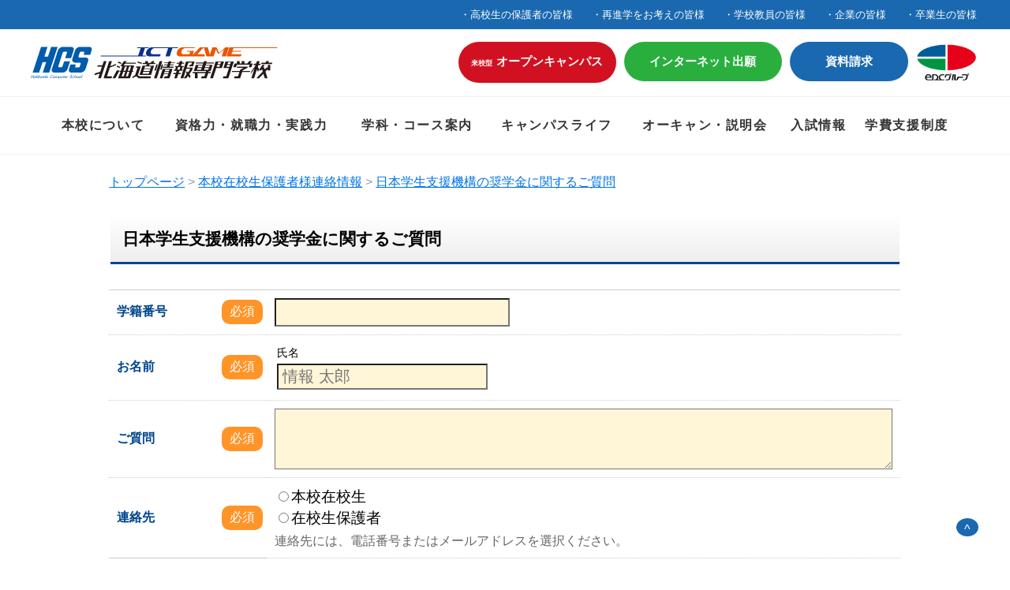

--- FILE ---
content_type: text/html; charset=UTF-8
request_url: https://www.hcs.ac.jp/current3/syogaku_question?frompage=58395
body_size: 9553
content:
<!DOCTYPE html>
<html>
<head>
<meta charset="UTF-8">
<meta http-equiv="X-UA-Compatible" content="IE=edge">
<meta name="viewport" content="width=device-width, user-scalable=no, maximum-scale=1, initial-scale=1, viewport-fit=cover">
<meta name="format-detection" content="telephone=no">
<meta name="description" content="北海道情報専門学校の日本学生支援機構の奨学金に関する質問フォームです。">
<meta name="SKYPE_TOOLBAR" content="SKYPE_TOOLBAR_PARSER_COMPATIBLE">
<meta property="og:title" content="日本学生支援機構の奨学金に関するご質問">
<meta property="og:type" content="article">
<meta property="og:locale" content="ja_JP">
<meta property="og:url" content="https://www.hcs.ac.jp/current3/syogaku_question">
<meta property="og:site_name" content="【公式】北海道情報専門学校">
<meta property="og:image" content="https://p1.ssl-cdn.jp/var/data/u/9a/5810ec90465/img/ogp.jpg?cache=1744351507">
<meta property="og:description" content="北海道情報専門学校の日本学生支援機構の奨学金に関する質問フォームです。">
<title>日本学生支援機構の奨学金に関するご質問</title>
<link rel="canonical" href="https://www.hcs.ac.jp/current3/syogaku_question">
<link rel="icon" type="image/x-icon" href="https://p1.ssl-cdn.jp/var/data/u/9a/5810ec90465/img/favicon.ico?cache=1418023890">
<link rel="shortcut icon" type="image/x-icon" href="https://p1.ssl-cdn.jp/var/data/u/9a/5810ec90465/img/favicon.ico?cache=1418023890">
<link rel="apple-touch-icon" href="https://p1.ssl-cdn.jp/var/data/u/9a/5810ec90465/img/webclip.png?cache=1463876771">
<link rel="apple-touch-icon-precomposed" href="https://p1.ssl-cdn.jp/var/data/u/9a/5810ec90465/img/webclip.png?cache=1463876771">
<link rel="stylesheet" media="all" href="https://p1.ssl-cdn.jp/share/css/theme/cache/three/dt-12-1.css?cache=20251224095304">
<link rel="stylesheet" media="all" href="https://p1.ssl-cdn.jp/var/data/u/9a/5810ec90465/css/concat_0011111.css?cache=1711201492">
<script type="text/javascript" src="https://p1.ssl-cdn.jp/share/js/lib/jquery/versions/jquery-1.9.1.min.js?cache=20251224095304"></script>
<script type="text/javascript" src="https://p1.ssl-cdn.jp/share/js/app/Config/viewer-require.js?cache=20251224095304"></script>
<script type="text/javascript">
    require.urlArgs = 'cache=20251224095304';
    require.baseUrl = 'https://p1.ssl-cdn.jp/share/js';
</script>
<script type="text/javascript" src="https://p1.ssl-cdn.jp/share/js/lib/require/require.js?cache=20251224095304"></script>
<script type="application/ld+json">{"@context":"https:\/\/schema.org","@type":"BreadcrumbList","itemListElement":[{"@type":"ListItem","position":1,"name":"トップページ","item":"https:\/\/www.hcs.ac.jp\/"},{"@type":"ListItem","position":2,"name":"本校在校生保護者様連絡情報","item":"https:\/\/www.hcs.ac.jp\/current3"},{"@type":"ListItem","position":3,"name":"日本学生支援機構の奨学金に関するご質問","item":"https:\/\/www.hcs.ac.jp\/current3\/syogaku_question?frompage=99425"}]}</script>


<meta name="google-site-verification" content="nUPgJoh12Y7voRbQnKj_0QCIm6nAgWJdUPLkzxfNsoU" />

<!-- Google Tag Manager -->
<script>(function(w,d,s,l,i){w[l]=w[l]||[];w[l].push({'gtm.start':
new Date().getTime(),event:'gtm.js'});var f=d.getElementsByTagName(s)[0],
j=d.createElement(s),dl=l!='dataLayer'?'&l='+l:'';j.async=true;j.src=
'https://www.googletagmanager.com/gtm.js?id='+i+dl;f.parentNode.insertBefore(j,f);
})(window,document,'script','dataLayer','GTM-W3QFBQ8');</script>

<script>(function(w,d,s,l,i){w[l]=w[l]||[];w[l].push({'gtm.start':
new Date().getTime(),event:'gtm.js'});var f=d.getElementsByTagName(s)[0],
j=d.createElement(s),dl=l!='dataLayer'?'&l='+l:'';j.async=true;j.src=
'https://www.googletagmanager.com/gtm.js?id='+i+dl;f.parentNode.insertBefore(j,f);
})(window,document,'script','dataLayer','GTM-PV5BJQ6');</script>
<!-- End Google Tag Manager -->

<noscript><iframe src="//www.googletagmanager.com/ns.html?id=GTM-PV5BJQ6"
height="0" width="0" style="display:none;visibility:hidden"></iframe></noscript>
<!-- End Google Tag Manager (noscript) -->
<!-- End Google Tag Manager -->

<!-- Yahooリスティング広告　ジェネラルタグ -->
<script async src="https://s.yimg.jp/images/listing/tool/cv/ytag.js"></script>
<script>
window.yjDataLayer = window.yjDataLayer || [];
function ytag() { yjDataLayer.push(arguments); }
ytag({"type":"ycl_cookie"});
</script>
<!-- /Yahooリスティング広告　ジェネラルタグ -->

<!-- User Heat Tag -->
<script type="text/javascript">
(function(add, cla){window['UserHeatTag']=cla;window[cla]=window[cla]||function(){(window[cla].q=window[cla].q||[]).push(arguments)},window[cla].l=1*new Date();var ul=document.createElement('script');var tag = document.getElementsByTagName('script')[0];ul.async=1;ul.src=add;tag.parentNode.insertBefore(ul,tag);})('//uh.nakanohito.jp/uhj2/uh.js', '_uhtracker');_uhtracker({id:'uh7ZbJStAl'});
</script>
<!-- End User Heat Tag -->

<link rel="stylesheet" media="all" href="https://p1.ssl-cdn.jp/var/data/u/9a/5810ec90465/usr/common/common.css">

<script type="text/javascript" src="https://p1.ssl-cdn.jp/var/data/u/9a/5810ec90465/usr/common/header.js"></script>

<meta name="twitter:card" content="summary_large_image">
<link rel="stylesheet" media="all" href="https://p1.ssl-cdn.jp/var/data/u/9a/5810ec90465/usr/second/css/second.css"></head>
<body class="page-body dt-12-1 device-pc" data-page-id="99425" data-url="/current3/syogaku_question" data-id-path="/98603/99421/99425/" data-http-root="http://www.hcs.ac.jp" data-https-root="https://www.hcs.ac.jp" data-max-width="1280" data-site-ssl="1" data-sub-domain="hcs" style="">


<!-- Google Tag Manager (noscript) -->
<noscript><iframe src="//www.googletagmanager.com/ns.html?id=GTM-W3QFBQ8"
height="0" width="0" style="display:none;visibility:hidden"></iframe></noscript>
<!-- End Google Tag Manager (noscript) -->
<script>(function() {if (document.addEventListener) {    if ($(document).data("disable-click") === undefined) {        $(document).data("disable-click", "1");    }    document.addEventListener("click", function (evt) {        if ($(document).data("disable-click") == "1") {            evt.stopPropagation(); evt.preventDefault();            return false;        };    }, true);}var width=$(window).width()|$(document).width();$("body").addClass(width>=1024?"width-large":(width>=768?"width-medium":"width-small"));if (navigator.userAgent.toLowerCase().indexOf("mac os x") != -1    && navigator.userAgent.toLowerCase().indexOf("iphone os") == -1    && "ontouchstart" in window) {    $("body").removeClass("device-pc device-tablet device-sphone").addClass("device-tablet");}})();</script>
<div class="layout-page">

<!-- HEADER -->
<header class="layout-header">

    <!-- BLOCK -->
    <div data-block-id="903321" class="block block-Html ">
        <div class="b-body">
            <div class="part part-RichText">
                <div class="piece piece-RichText RichText">

<div class="reset">
<ul class="nav2 clearfix">
	<li><a href="https://www.hcs.ac.jp/visitor/visitor1" title="高校生の保護者の皆様">高校生の保護者の皆様</a></li>
	<li><a href="https://www.hcs.ac.jp/visitor/visitor2" title="社会人から専門学校入学。手に職つけて、正社員へ">再進学をお考えの皆様</a></li>
	<li><a href="https://www.hcs.ac.jp/visitor/visitor3" title="学校教員の皆様">学校教員の皆様</a></li>
	<li><a href="https://www.hcs.ac.jp/about/company" title="企業の皆様">企業の皆様</a></li>
	<li><a href="https://www.hcs.ac.jp/visitor/visitor4" title="卒業生（同窓生）の皆様">卒業生の皆様</a></li>
</ul>
<h1 class="header_logo">
<a href="https://www.hcs.ac.jp/" title="トップページ"><img src="https://p1.ssl-cdn.jp/var/data/u/9a/5810ec90465/usr/common/img/logo.svg"></a>
</h1>
<nav class="header_nav">
<ul class="nav1 clearfix">
<li class="oc"><a href="https://www.hcs.ac.jp/experience/open" title="オープンキャンパスに参加しよう"><span class="sml">来校型</span>オープンキャンパス</a></li>
<li class="online"><a href="https://www.syutsugan.net/ja/hcs" title="https://www.syutsugan.net/ja/hcs" target="_blank" rel="noopener">インターネット出願</a></li>
<li class="request"><a href="https://www.hcs.ac.jp/inquiry/catalog?frompage=99425" title="資料請求" data-ssl-page="1">資料請求</a></li>
<li class="edc"><a href="https://www.hcs.ac.jp/about/group" title="「産・学・研」の企業連携～電子開発学園グループ～"><img src="https://cdn.multidevice-disc.com/var/data/u/9a/5810ec90465/img/5f/5ff1707beb93db42dee8cfab435d783e.png" alt="eDCグループ" data-display="inline"></a></li>
</ul>
</nav>
<!-- /.reset --></div>

</div>

            </div>
        </div>
    </div>
    <!-- BLOCK -->

    <!-- BLOCK -->
    <div data-block-id="903323" class="block block-HeaderSet1 ">
        <div class="b-body">
            <div class="part part-HeaderSet1">
                <div class="unit1">
                </div>
                <div class="unit2">
<div class="menu">                <div class="tel">
                <div class="piece piece-Phone" style="display: none;"></div>
                <p class="piece piece-PlainText" ></p>
                    </div>
                </div>
                <div class="trigger" ><div><a href=""><span>MENU</span></a></div></div>
                </div>
                <div class="unit3">
                </div>
                <div class="unit4">
                
                <ul class="piece piece-GlobalMenu SetItem7">
                    <li><a href="https://www.hcs.ac.jp/about" class="close">本校について</a>
                        <div>
                        <ul>
                            <li><a href="https://www.hcs.ac.jp/about" title="本校について">本校について</a>                            </li>
                            <li><a href="https://www.hcs.ac.jp/about/school" title="学校紹介">学校紹介</a>                            </li>
                            <li><a href="https://www.hcs.ac.jp/about/beginner" title="安心サポートガイド">安心サポートガイド</a>                            </li>
                            <li><a href="https://www.hcs.ac.jp/about/group" title="「産・学・研」の企業連携～電子開発学園グループ～">「産・学・研」の企業連携～電子開発学園グループ～</a>                            </li>
                            <li><a href="https://www.hcs.ac.jp/about/company" title="企業の皆様">企業の皆様</a>                            </li>
                            <li><a href="https://www.hcs.ac.jp/about/setsubi" title="施設・設備">施設・設備</a>                            </li>
                        </ul>
                        </div>
                    </li>
                    <li><a href="https://www.hcs.ac.jp/license-employment" class="close">資格力・就職力・実践力</a>
                        <div>
                        <ul>
                            <li><a href="https://www.hcs.ac.jp/license-employment" title="資格力・就職力・実践力">資格力・就職力・実践力</a>                            </li>
                            <li><a href="https://www.hcs.ac.jp/license-employment/license" title="資格力-合格実績 全国第1位!-">資格力-合格実績 全国第1位!-</a>                            </li>
                            <li><a href="https://www.hcs.ac.jp/license-employment/employment" title="就職力-ワンランク上の就職を実現!-">就職力-ワンランク上の就職を実現!-</a>                            </li>
                            <li><a href="https://www.hcs.ac.jp/license-employment/contest" title="実践力-全国コンテストで大活躍-">実践力-全国コンテストで大活躍-</a>                            </li>
                            <li><a href="https://www.hcs.ac.jp/license-employment/award" title="コンテスト入賞実績">コンテスト入賞実績</a>                            </li>
                            <li><a href="https://www.hcs.ac.jp/license-employment/ob-og" title="社会で活躍する先輩からのメッセージ">社会で活躍する先輩からのメッセージ</a>                            </li>
                        </ul>
                        </div>
                    </li>
                    <li><a href="https://www.hcs.ac.jp/course" class="close">学科・コース案内</a>
                        <div>
                        <ul>
                            <li><a href="https://www.hcs.ac.jp/course" title="学科・コース">学科・コース案内</a>                            </li>
                            <li><a href="https://www.hcs.ac.jp/course/university_both" title="大卒・上級エンジニアをめざす｜大学併修学科［4年制］">大卒・上級エンジニアをめざす｜大学併修学科［4年制］</a>                            </li>
                            <li><a href="https://www.hcs.ac.jp/course/university_both-learning" title="大卒・上級エンジニア｜なれる職業と学びの理由">大卒・上級エンジニア｜なれる職業と学びの理由</a>                            </li>
                            <li><a href="https://www.hcs.ac.jp/course/engineers" title="システム分野をめざす｜情報総合学科［3年制］・情報システム学科［2年制］">システム分野をめざす｜情報総合学科［3年制］・情報システム学科［2年制］</a>                            </li>
                            <li><a href="https://www.hcs.ac.jp/course/engineers-learning" title="システム分野｜なれる職業と学びの理由">システム分野｜なれる職業と学びの理由</a>                            </li>
                            <li><a href="https://www.hcs.ac.jp/course/game" title="GAME分野をめざす｜情報総合学科［3年制］">GAME分野をめざす｜情報総合学科［3年制］</a>                            </li>
                            <li><a href="https://www.hcs.ac.jp/course/game-learning" title="GAME分野｜なれる職業と学びの理由">GAME分野｜なれる職業と学びの理由</a>                            </li>
                            <li><a href="https://www.hcs.ac.jp/course/job" title="なりたい仕事・職種からコースを選ぼう">なりたい仕事・職種からコースを選ぼう</a>                            </li>
                            <li><a href="https://www.hcs.ac.jp/course/incorporation" title="学びのプランは⼊学後でも変更可能「編入学・進級制度」">学びのプランは⼊学後でも変更可能「編入学・進級制度」</a>                            </li>
                            <li><a href="https://www.hcs.ac.jp/course/performance-seminar" title="ゼミ・卒業研究">ゼミ・卒業研究</a>                            </li>
                        </ul>
                        </div>
                    </li>
                    <li><a href="https://www.hcs.ac.jp/campus" class="close">キャンパスライフ</a>
                        <div>
                        <ul>
                            <li><a href="https://www.hcs.ac.jp/campus" title="キャンパスライフ">キャンパスライフ</a>                            </li>
                            <li><a href="https://www.hcs.ac.jp/campus/campus" title="本校の学生生活">本校の学生生活</a>                            </li>
                            <li><a href="https://www.hcs.ac.jp/campus/2506_sports_festival" title="2025年度　クラス対抗「運動会」">2025年度　クラス対抗「運動会」</a>                            </li>
                        </ul>
                        </div>
                    </li>
                    <li><a href="https://www.hcs.ac.jp/experience" class="close">オーキャン・説明会</a>
                        <div>
                        <ul>
                            <li><a href="https://www.hcs.ac.jp/experience" title="オープンキャンパス・進学相談会">オーキャン・説明会</a>                            </li>
                            <li><a href="https://www.hcs.ac.jp/experience/open" title="オープンキャンパスに参加しよう">オープンキャンパスに参加しよう</a>                            </li>
                            <li><a href="https://www.hcs.ac.jp/experience/loan" title="進学資金説明会のご案内">進学資金説明会のご案内</a>                            </li>
                            <li><a href="https://www.hcs.ac.jp/experience/soudankai" title="進学相談会（道内各会場）">進学相談会（道内各会場）</a>                            </li>
                            <li><a href="https://www.hcs.ac.jp/experience/online" title="オンライン学校説明会">オンライン学校説明会</a>                            </li>
                            <li><a href="https://www.hcs.ac.jp/experience/bus" title="無料送迎バスについて">無料送迎バスについて</a>                            </li>
                            <li><a href="https://www.hcs.ac.jp/experience/support" title="交通費補助について">交通費補助について</a>                            </li>
                            <li><a href="https://www.hcs.ac.jp/experience/oc-report_list" title="オープンキャンパスReport">オープンキャンパスReport</a>                            </li>
                        </ul>
                        </div>
                    </li>
                    <li><a href="https://www.hcs.ac.jp/guide" class="close">入試情報</a>
                        <div>
                        <ul>
                            <li><a href="https://www.hcs.ac.jp/guide" title="入試情報">入試情報</a>                            </li>
                            <li><a href="https://www.hcs.ac.jp/guide/guidelines" title="募集状況／募集学科／出願区分">募集状況／募集学科／出願区分</a>                            </li>
                            <li><a href="https://www.hcs.ac.jp/guide/payment" title="入学金・学費等／納入の流れ">入学金・学費等／納入の流れ</a>                            </li>
                            <li><a href="https://www.hcs.ac.jp/guide/designated" title="指定校推薦入学">指定校推薦入学</a>                            </li>
                            <li><a href="https://www.hcs.ac.jp/guide/recommendation" title="公募推薦入学">公募推薦入学</a>                            </li>
                            <li><a href="https://www.hcs.ac.jp/guide/ao" title="AO入学">AO入学</a>                            </li>
                            <li><a href="https://www.hcs.ac.jp/guide/general" title="一般入学">一般入学</a>                            </li>
                            <li><a href="https://www.hcs.ac.jp/guide/heigan" title="併願受験制度">併願受験制度</a>                            </li>
                            <li><a href="https://www.hcs.ac.jp/guide/kenteiryo-menjo" title="入学検定料免除制度">入学検定料免除制度</a>                            </li>
                            <li><a href="https://www.hcs.ac.jp/guide/net_entry" title="インターネット出願の流れ">インターネット出願の流れ</a>                            </li>
                        </ul>
                        </div>
                    </li>
                    <li><a href="https://www.hcs.ac.jp/support" class="close">学費支援制度</a>
                        <div>
                        <ul>
                            <li><a href="https://www.hcs.ac.jp/support" title="学費支援制度">学費支援制度</a>                            </li>
                            <li><a href="https://www.hcs.ac.jp/support/tokutai" title="特待生試験">特待生試験</a>                            </li>
                            <li><a href="https://www.hcs.ac.jp/support/dousou" title="同窓子弟奨学生">同窓子弟奨学生</a>                            </li>
                            <li><a href="https://www.hcs.ac.jp/support/restart" title="既卒者入学支援特典">既卒者入学支援特典</a>                            </li>
                            <li><a href="https://www.hcs.ac.jp/support/state" title="国家試験合格者特典">国家試験合格者特典</a>                            </li>
                            <li><a href="https://www.hcs.ac.jp/support/servant" title="公務員受験者特典">公務員受験者特典</a>                            </li>
                            <li><a href="https://www.hcs.ac.jp/support/study-abroad-support" title="北海道留学特典制度">北海道留学特典制度</a>                            </li>
                            <li><a href="https://www.hcs.ac.jp/support/jasso" title="日本学生支援機構奨学生">日本学生支援機構奨学生</a>                            </li>
                            <li><a href="https://www.hcs.ac.jp/support/shugakushien" title="国の修学支援新制度［文部科学省］">国の修学支援新制度［文部科学省］</a>                            </li>
                            <li><a href="https://www.hcs.ac.jp/support/jfc" title="国の教育ローン">国の教育ローン</a>                            </li>
                            <li><a href="https://www.hcs.ac.jp/support/support" title="提携教育ローン">提携教育ローン</a>                            </li>
                            <li><a href="https://www.hcs.ac.jp/support/various" title="各種奨学金制度・貸付金">各種奨学金制度・貸付金</a>                            </li>
                        </ul>
                        </div>
                    </li>
                </ul>

                </div>
                <div class="unit5">
                <div class="piece piece-CustomSearch""></div>
                <div class="piece piece-DismissButton"></div>
                </div>
                <div class="TriggerMenu" data-triggermenu></div>
                <div class="MobileCv"></div>
            </div>
        </div>
    </div>
    <!-- BLOCK -->

</header>
<!-- HEADER -->

<!-- BODY-HEADER -->
<div class="layout-body-header ct-12-1 device-pc width-large">

</div>
<!-- BODY-HEADER -->

<div class="layout-body">

<!-- CONTENTS -->
<div class="layout-main">
<div class="layout-contents ct-12-1 device-pc width-large">

    <!-- BLOCK -->
    <div data-block-id="913135" class="block block-Breadcrumb ">
        <div class="b-body">
            <div class="part part-Breadcrumb">
                <span class="piece piece-Breadcrumb"><a href="https://www.hcs.ac.jp/" title="トップページ"><span title="トップページ">トップページ</span></a> <span class="delimiter">&#x3e;</span> <span><a href="https://www.hcs.ac.jp/current3" title="本校在校生保護者様連絡情報"><span title="本校在校生保護者様連絡情報">本校在校生保護者様連絡情報</span></a> <span class="delimiter">&#x3e;</span> <span><a href="https://www.hcs.ac.jp/current3/syogaku_question?frompage=99425" title="日本学生支援機構の奨学金に関するご質問" data-ssl-page="1"><span title="日本学生支援機構の奨学金に関するご質問">日本学生支援機構の奨学金に関するご質問</span></a></span></span></span>
            </div>
        </div>
    </div>
    <!-- BLOCK -->

    <!-- BLOCK -->
    <div data-block-id="913137" class="block block-Heading ">
        <h1 class="part part-Heading">
            <span class="piece piece-Heading">日本学生支援機構の奨学金に関するご質問</span>
        </h1>
    </div>
    <!-- BLOCK -->

    <!-- BLOCK -->
    <div data-block-id="913133" class="block block-Form ">
<form action="?step=form" method="POST"><input type="hidden" name="data[_csrf_token_]" value="d2e5fdcf5b4e8e1d414e891754db25b0"><table class="input"><tbody>            <tr class="part part-FormOneLineText">
                <th><label for="">学籍番号</label><span class="required">必須</span></th><td><p class="definition"></p><div class="input"><input type="text" name="data[post][8b25552a42f741e1aef08b848ade2fd5]" value="" maxlength="50" required data-required="1"></div><p class="comment"></p></td>
            </tr>
            <tr class="part part-FormName">
                <th><label for="">お名前</label><span class="required">必須</span></th><td><p class="definition"></p><div class="input"><table><tr><th><label>氏名</label></th></tr><tr><td><input type="text" name="data[post][47c09d106071c7ace7030a0e50251086][name]" value="" placeholder="情報 太郎" required maxlength="50" data-required="1"></td></tr></table></div><p class="comment"></p></td>
            </tr>
            <tr class="part part-RichText">
            </tr>
            <tr class="part part-FormMultiLineText">
                <th><label for="">ご質問</label><span class="required">必須</span></th><td><p class="definition"></p><div class="input"><textarea name="data[post][7ed2ff9cd812c8d3eaff72fcb381adac]" maxlength="2000" required data-required="1"></textarea></div><p class="comment"></p></td>
            </tr>
            <tr class="part part-FormRadioButton">
                <th><label for="">連絡先</label><span class="required">必須</span></th><td><p class="definition"></p><div class="input"><ul><li><label><input type="radio" name="data[post][f1af24675b324ff30fc01cf88d87ebfb]" value="本校在校生">本校在校生</label></li><li><label><input type="radio" name="data[post][f1af24675b324ff30fc01cf88d87ebfb]" value="在校生保護者">在校生保護者</label></li></ul></div><p class="comment">連絡先には、電話番号またはメールアドレスを選択ください。</p></td>
            </tr>
            <tr class="part part-RichText">
                <td colspan="2"><div class="piece piece-RichText RichText"><span class="w-f-w-bold"><span class="w-f-c-green">連絡先には、『連絡先電話番号』または『連絡先メールアドレス』のいずれかを、入力ください。</span></span></div>
</td>
            </tr>
            <tr class="part part-FormPhone">
                <th><label for="">連絡先電話番号</label></th><td><p class="definition"></p><div class="input"><input type="tel" name="data[post][3fca180278cdefb4e1b7931b7c857089]" value="" maxlength="50" data-required="0"></div><p class="comment"></p></td>
            </tr>
            <tr class="part part-FormMail">
                <th><label for="">連絡先メールアドレス</label></th><td><p class="definition"></p><div class="input"><input type="email" name="data[post][3ffb534101385ccad5c6f5c5ebf665d3]" value="" placeholder="user@example.com" data-required="0"><p class="comment">※ドメイン指定受信設定を行っている場合は「no-reply@hcs.multidevice-disc.com」からのメールを受信できる設定への変更をお願いいたします。</p></div><p class="comment"></p></td>
            </tr>
            <tr class="part part-RichText">
                <td colspan="2"><div class="piece piece-RichText RichText"><span class="w-f-s-large"><span class="w-f-w-bold"><span class="w-f-c-blue">告知事項</span></span></span>
<hr>
<ol class="w-l-ol">
<li>入力していただいた個人情報は、本校からの資料送付、お電話でのご確認、またはメール配信のみに利用し、御本人様の承諾なしに第三者に提供することはいたしません。</li>
<li>ご質問フォームの項目は必ず入力してください。各項目に入力いただけない場合、ご質問をお受けできない場合があります。</li>
<li>入力いただいた個人情報に関する開示、訂正、削除等に関しては、「公表事項」の「4.「開示等の求め」に応じる手続等に関する事項」を参照してください。</li>
<li>個人情報保護の苦情または御相談については、「個人情報保護に対する基本方針」の末尾記載の「個人情報に関する相談窓口」が担当しております。</li>
</ol>
<div class="w-a-right">
<span class="w-f-w-bold">
学校法人 電子開発学園 北海道情報専門学校<br>
個人情報保護管理者　徳永 雅生<br>
</span>
<br>
TEL:0120-75-7581 ／ FAX:011-824-2957 ／ E-Mail:<a href="mailto:info@hcs.ac.jp" title="info@hcs.ac.jp">info@hcs.ac.jp</a>
</div>
</div>
</td>
            </tr>
</tbody></table><div class="submit"><div class="voluntarily"><input type="checkbox" name="personalInfo" id="personalInfo" value="1" required><label for="personalInfo">個人情報の取り扱いについて同意する</label></div><div class="buttons"><div><button class="main">確認する</button></div></div></div></form>    </div>
    <!-- BLOCK -->

</div>
</div>
<!-- CONTENTS -->

<!-- NAVIGATION -->
<div class="layout-navigations primary">
<nav class="layout-navigation">

</nav>
</div>
<!-- NAVIGATION -->

<!-- NAVIGATION -->
<div class="layout-navigations secondary">
<nav class="layout-navigation">

</nav>
</div>
<!-- NAVIGATION -->

</div>

<!-- BODY-FOOTER -->
<div class="layout-body-footer ct-12-1 device-pc width-large">

    <!-- BLOCK -->
    <div data-block-id="913139" class="block block-PageTop ">
        <div class="b-body">
            <div class="part part-PageTop">
                <div class="piece piece-PageTop a-right" ><a href="#Top" data-tag-name="backTop">^</a></div>
            </div>
        </div>
    </div>
    <!-- BLOCK -->

</div>
<!-- BODY-FOOTER -->

<!-- FOOTER -->
<footer class="layout-footer">

    <!-- BLOCK -->
    <div data-block-id="903311" class="block block-SitemapFooter ">
        <div class="b-body">
            <div class="part part-SitemapFooter">
                
                <ul class="piece piece-Sitemap SetItem29">
                    <li><a href="https://www.hcs.ac.jp/talksession" title="札幌のゲーム企業✕HCSのトークセッションを開催！！">札幌のゲーム企業✕HCSのトークセッションを開催！！</a>                    </li>
                    <li><a href="https://www.hcs.ac.jp/ao" title="AO入学エントリーガイド">AO入学エントリーガイド</a>                    </li>
                    <li><a href="https://www.hcs.ac.jp/new-curriculum" title="2026年4月学科・専攻リニューアル「なりたい!」を実現しよう">2026年4月学科・専攻をリニューアル</a>                    </li>
                    <li><a href="https://www.hcs.ac.jp/ceremony" title="式典・イベント情報">式典・イベント情報</a>                    </li>
                    <li><a href="https://www.hcs.ac.jp/news" title="新着情報">新着情報</a>                    </li>
                    <li><a href="https://www.hcs.ac.jp/news-oc" title="OC情報2025">OC情報2025</a>                    </li>
                    <li><a href="https://www.hcs.ac.jp/youtube" title="アップロード動画集">アップロード動画集</a>                    </li>
                    <li><a href="https://www.hcs.ac.jp/about" class="close">本校について</a>
                        <ul>
                            <li><a href="https://www.hcs.ac.jp/about/school" title="学校紹介">学校紹介</a>                            </li>
                            <li><a href="https://www.hcs.ac.jp/about/beginner" title="安心サポートガイド">安心サポートガイド</a>                            </li>
                            <li><a href="https://www.hcs.ac.jp/about/group" title="「産・学・研」の企業連携～電子開発学園グループ～">「産・学・研」の企業連携～電子開発学園グループ～</a>                            </li>
                            <li><a href="https://www.hcs.ac.jp/about/company" title="企業の皆様">企業の皆様</a>                            </li>
                            <li><a href="https://www.hcs.ac.jp/about/setsubi" title="施設・設備">施設・設備</a>                            </li>
                        </ul>
                    </li>
                    <li><a href="https://www.hcs.ac.jp/license-employment" class="close">資格力・就職力・実践力</a>
                        <ul>
                            <li><a href="https://www.hcs.ac.jp/license-employment/license" title="資格力-合格実績 全国第1位!-">資格力-合格実績 全国第1位!-</a>                            </li>
                            <li><a href="https://www.hcs.ac.jp/license-employment/employment" title="就職力-ワンランク上の就職を実現!-">就職力-ワンランク上の就職を実現!-</a>                            </li>
                            <li><a href="https://www.hcs.ac.jp/license-employment/contest" title="実践力-全国コンテストで大活躍-">実践力-全国コンテストで大活躍-</a>                            </li>
                            <li><a href="https://www.hcs.ac.jp/license-employment/award" title="コンテスト入賞実績">コンテスト入賞実績</a>                            </li>
                            <li><a href="https://www.hcs.ac.jp/license-employment/ob-og" title="社会で活躍する先輩からのメッセージ">社会で活躍する先輩からのメッセージ</a>                            </li>
                        </ul>
                    </li>
                    <li><a href="https://www.hcs.ac.jp/course" class="close">学科・コース</a>
                        <ul>
                            <li><a href="https://www.hcs.ac.jp/course/university_both" title="大卒・上級エンジニアをめざす｜大学併修学科［4年制］">大卒・上級エンジニアをめざす｜大学併修学科［4年制］</a>                            </li>
                            <li><a href="https://www.hcs.ac.jp/course/university_both-learning" title="大卒・上級エンジニア｜なれる職業と学びの理由">大卒・上級エンジニア｜なれる職業と学びの理由</a>                            </li>
                            <li><a href="https://www.hcs.ac.jp/course/engineers" title="システム分野をめざす｜情報総合学科［3年制］・情報システム学科［2年制］">システム分野をめざす｜情報総合学科［3年制］・情報システム学科［2年制］</a>                            </li>
                            <li><a href="https://www.hcs.ac.jp/course/engineers-learning" title="システム分野｜なれる職業と学びの理由">システム分野｜なれる職業と学びの理由</a>                            </li>
                            <li><a href="https://www.hcs.ac.jp/course/game" title="GAME分野をめざす｜情報総合学科［3年制］">GAME分野をめざす｜情報総合学科［3年制］</a>                            </li>
                            <li><a href="https://www.hcs.ac.jp/course/game-learning" title="GAME分野｜なれる職業と学びの理由">GAME分野｜なれる職業と学びの理由</a>                            </li>
                            <li><a href="https://www.hcs.ac.jp/course/job" title="なりたい仕事・職種からコースを選ぼう">なりたい仕事・職種からコースを選ぼう</a>                            </li>
                            <li><a href="https://www.hcs.ac.jp/course/incorporation" title="学びのプランは⼊学後でも変更可能「編入学・進級制度」">学びのプランは⼊学後でも変更可能「編入学・進級制度」</a>                            </li>
                            <li><a href="https://www.hcs.ac.jp/course/performance-seminar" title="ゼミ・卒業研究">ゼミ・卒業研究</a>                            </li>
                        </ul>
                    </li>
                    <li><a href="https://www.hcs.ac.jp/experience" class="close">オープンキャンパス・進学相談会</a>
                        <ul>
                            <li><a href="https://www.hcs.ac.jp/experience/open" title="オープンキャンパスに参加しよう">オープンキャンパスに参加しよう</a>                            </li>
                            <li><a href="https://www.hcs.ac.jp/experience/loan" title="進学資金説明会のご案内">進学資金説明会のご案内</a>                            </li>
                            <li><a href="https://www.hcs.ac.jp/experience/soudankai" title="進学相談会（道内各会場）">進学相談会（道内各会場）</a>                            </li>
                            <li><a href="https://www.hcs.ac.jp/experience/online" title="オンライン学校説明会">オンライン学校説明会</a>                            </li>
                            <li><a href="https://www.hcs.ac.jp/experience/bus" title="無料送迎バスについて">無料送迎バスについて</a>                            </li>
                            <li><a href="https://www.hcs.ac.jp/experience/support" title="交通費補助について">交通費補助について</a>                            </li>
                            <li><a href="https://www.hcs.ac.jp/experience/oc-report_list" title="オープンキャンパスReport">オープンキャンパスReport</a>                            </li>
                        </ul>
                    </li>
                    <li><a href="https://www.hcs.ac.jp/guide" class="close">入試情報</a>
                        <ul>
                            <li><a href="https://www.hcs.ac.jp/guide/guidelines" title="募集状況／募集学科／出願区分">募集状況／募集学科／出願区分</a>                            </li>
                            <li><a href="https://www.hcs.ac.jp/guide/payment" title="入学金・学費等／納入の流れ">入学金・学費等／納入の流れ</a>                            </li>
                            <li><a href="https://www.hcs.ac.jp/guide/designated" title="指定校推薦入学">指定校推薦入学</a>                            </li>
                            <li><a href="https://www.hcs.ac.jp/guide/recommendation" title="公募推薦入学">公募推薦入学</a>                            </li>
                            <li><a href="https://www.hcs.ac.jp/guide/ao" title="AO入学">AO入学</a>                            </li>
                            <li><a href="https://www.hcs.ac.jp/guide/general" title="一般入学">一般入学</a>                            </li>
                            <li><a href="https://www.hcs.ac.jp/guide/heigan" title="併願受験制度">併願受験制度</a>                            </li>
                            <li><a href="https://www.hcs.ac.jp/guide/kenteiryo-menjo" title="入学検定料免除制度">入学検定料免除制度</a>                            </li>
                            <li><a href="https://www.hcs.ac.jp/guide/net_entry" title="インターネット出願の流れ">インターネット出願の流れ</a>                            </li>
                        </ul>
                    </li>
                    <li><a href="https://www.hcs.ac.jp/support" class="close">学費支援制度</a>
                        <ul>
                            <li><a href="https://www.hcs.ac.jp/support/tokutai" title="特待生試験">特待生試験</a>                            </li>
                            <li><a href="https://www.hcs.ac.jp/support/dousou" title="同窓子弟奨学生">同窓子弟奨学生</a>                            </li>
                            <li><a href="https://www.hcs.ac.jp/support/restart" title="既卒者入学支援特典">既卒者入学支援特典</a>                            </li>
                            <li><a href="https://www.hcs.ac.jp/support/state" title="国家試験合格者特典">国家試験合格者特典</a>                            </li>
                            <li><a href="https://www.hcs.ac.jp/support/servant" title="公務員受験者特典">公務員受験者特典</a>                            </li>
                            <li><a href="https://www.hcs.ac.jp/support/study-abroad-support" title="北海道留学特典制度">北海道留学特典制度</a>                            </li>
                            <li><a href="https://www.hcs.ac.jp/support/jasso" title="日本学生支援機構奨学生">日本学生支援機構奨学生</a>                            </li>
                            <li><a href="https://www.hcs.ac.jp/support/shugakushien" title="国の修学支援新制度［文部科学省］">国の修学支援新制度［文部科学省］</a>                            </li>
                            <li><a href="https://www.hcs.ac.jp/support/jfc" title="国の教育ローン">国の教育ローン</a>                            </li>
                            <li><a href="https://www.hcs.ac.jp/support/support" title="提携教育ローン">提携教育ローン</a>                            </li>
                            <li><a href="https://www.hcs.ac.jp/support/various" title="各種奨学金制度・貸付金">各種奨学金制度・貸付金</a>                            </li>
                        </ul>
                    </li>
                    <li><a href="https://www.hcs.ac.jp/campus" class="close">キャンパスライフ</a>
                        <ul>
                            <li><a href="https://www.hcs.ac.jp/campus/campus" title="本校の学生生活">本校の学生生活</a>                            </li>
                            <li><a href="https://www.hcs.ac.jp/campus/2506_sports_festival" title="2025年度　クラス対抗「運動会」">2025年度　クラス対抗「運動会」</a>                            </li>
                        </ul>
                    </li>
                    <li><a href="https://www.hcs.ac.jp/sitemap" title="サイトマップ">サイトマップ</a>                    </li>
                    <li><a href="https://www.hcs.ac.jp/privacy" title="個人情報の取り扱い">個人情報の取り扱い</a>                    </li>
                    <li><a href="https://www.hcs.ac.jp/syllabus" title="シラバス">シラバス</a>                    </li>
                    <li><a href="https://www.hcs.ac.jp/hyouka" title="自己点検・自己評価の公表">自己点検・自己評価の公表</a>                    </li>
                    <li><a href="https://www.hcs.ac.jp/information" title="情報公開">情報公開</a>                    </li>
                    <li><a href="https://www.hcs.ac.jp/syugakushien" title="大学等修学支援法に係る情報公開">大学等修学支援法に係る情報公開</a>                    </li>
                    <li><a href="https://www.hcs.ac.jp/current2" title="本校在校生連絡情報">本校在校生連絡情報</a>                    </li>
                    <li><a href="https://www.hcs.ac.jp/current3" class="close">本校在校生保護者様連絡情報</a>
                        <ul>
                            <li><a href="https://www.hcs.ac.jp/current3/syogaku_question?frompage=99425" title="日本学生支援機構の奨学金に関するご質問" data-ssl-page="1">日本学生支援機構の奨学金に関するご質問</a>                            </li>
                        </ul>
                    </li>
                    <li><a href="https://www.hcs.ac.jp/kifu" class="close">北海道情報専門学校 教育研究振興募金</a>
                        <ul>
                            <li><a href="https://www.hcs.ac.jp/kifu/program" title="募集要項・お申込み">募集要項・お申込み</a>                            </li>
                            <li><a href="https://www.hcs.ac.jp/kifu/kifulist" title="寄附者ご芳名・収支報告">寄附者ご芳名・収支報告</a>                            </li>
                        </ul>
                    </li>
                    <li><a href="https://www.hcs.ac.jp/saiyou" title="教職員採用">教職員採用</a>                    </li>
                    <li><a href="https://www.hcs.ac.jp/lesson" title="AI実習課題集">AI実習課題集</a>                    </li>
                    <li><a href="https://www.hcs.ac.jp/access" title="アクセス">アクセス</a>                    </li>
                    <li><a href="https://www.hcs.ac.jp/contact?frompage=99425" title="入学等に関するお問い合わせ" data-ssl-page="1">入学等に関するお問い合わせ</a>                    </li>
                    <li><a href="https://www.hcs.ac.jp/eventquestion?frompage=99425" title="イベント参加者専用質問フォーム" data-ssl-page="1">イベント参加者専用質問フォーム</a>                    </li>
                    <li><a href="https://www.hcs.ac.jp/event-faq" title="よくある質問ページ">よくある質問ページ</a>                    </li>
                </ul>

            </div>
        </div>
    </div>
    <!-- BLOCK -->

    <!-- BLOCK -->
    <div data-block-id="903317" class="block block-Html ccc-footerINFO">
        <div class="b-body">
            <div class="part part-RichText">
                <div class="piece piece-RichText RichText">

<div class="footer_info">
	<p class="title">
		<a href="https://www.hcs.ac.jp/" title="トップページ"><img src="https://p1.ssl-cdn.jp/var/data/u/9a/5810ec90465/usr/common/img/logo.svg" alt="北海道情報専門学校"></a>
	</p>

	<p>〒003-0806 <br class="pc">北海道札幌市白石区菊水6条3丁目4-28</p>

	<p class="info">T E L：<a href="tel:011-831-5511" title="011-831-5511">011-831-5511</a><br>
		F A X：011-824-2957<br>
		Email：<a href="mailto:info@hcs.ac.jp" title="info@hcs.ac.jp"><img src="https://p1.ssl-cdn.jp/var/data/u/9a/5810ec90465/img/5a/5aba572f2c3e6bd160de9bbb7ec1e916.png.webp" alt="info@hcs.ac.jp" data-display="inline"></a></p>

	<dl class="contact">
		<dt><img src="https://p1.ssl-cdn.jp/var/data/u/9a/5810ec90465/img/9b/9bb1bc0f79a249b699645c87fba79afb.png.webp" alt="入学に関するお問い合せ" data-display="inline"></dt>
		<dd><a href="tel:0120-75-7581" title="0120-75-7581"><span>0120-75-7581</span></a></dd>
		<dd><a href="https://www.hcs.ac.jp/contact?frompage=99425" title="入学等に関するお問い合わせ" target="_blank" rel="noopener" data-ssl-page="1"><img src="https://p1.ssl-cdn.jp/var/data/u/9a/5810ec90465/img/00/0003785b1409213cada98e207215445a.png.webp" alt="Webお問い合せフォーム" data-display="inline"></a></dd></dl>

<span class="icd">
<a href="https://www.icda.or.jp/" title="https://www.icda.or.jp/"><img src="https://p1.ssl-cdn.jp/var/data/u/9a/5810ec90465/img/bb/bb5733884d9f72de86259d0ce72388c8.png.webp" alt="iCD" data-display="inline"></a>
</span>
<!-- footer_info --></div>

</div>

            </div>
        </div>
    </div>
    <!-- BLOCK -->

    <!-- BLOCK -->
    <div data-block-id="903319" class="block block-Html ccc-footerNAV">
        <div class="b-body">
            <div class="part part-RichText">
                <div class="piece piece-RichText RichText">

<ul class="bottom_nav">
	<li><a href="https://www.hcs.ac.jp/sitemap" title="サイトマップ">サイトマップ</a></li>
	<li><a href="https://www.hcs.ac.jp/privacy" title="個人情報の取り扱い">個人情報の取り扱い</a></li>
	<li><a href="https://www.hcs.ac.jp/hyouka" title="自己点検・自己評価の公表">自己点検・自己評価の公表</a></li>
	<li><a href="https://www.hcs.ac.jp/information" title="情報公開">情報公開</a></li>
	<li><a href="https://www.hcs.ac.jp/access" title="アクセス">アクセス</a></li>
	<li><a href="https://www.hcs.ac.jp/syllabus" title="シラバス">シラバス</a></li>
	<li><a href="https://www.hcs.ac.jp/current2" title="本校在校生連絡情報">在校生連絡情報</a></li>
	<li><a href="https://www.hcs.ac.jp/current3" title="本校在校生保護者様連絡情報">本校在校生保護者様連絡情報</a></li>
	<li><a href="https://www.hcs.ac.jp/saiyou" title="教職員採用">教職員採用</a></li>
	<li><a href="https://www.hcs.ac.jp/contact?frompage=99425" title="入学等に関するお問い合わせ" data-ssl-page="1">お問い合わせ</a></li>
</ul>

</div>

            </div>
        </div>
    </div>
    <!-- BLOCK -->

    <!-- BLOCK -->
    <div data-block-id="903307" class="block block-Copyright ">
        <div class="b-body">
            <div class="part part-Copyright">
                <div class="piece piece-Copyright"><p>Copyright © 北海道情報専門学校. All right reserved.</p></div>
            </div>
        </div>
    </div>
    <!-- BLOCK -->

    <!-- BLOCK -->
    <div data-block-id="903315" class="block block-Copyright ">
        <div class="b-body">
            <div class="part part-Html">
                <div class="piece piece-Html"><script language="JavaScript" type="text/javascript" src="//o.advg.jp/ojs?aid=6220&pid=1" charset="UTF-8">
</script>
<noscript>
<iframe src="//o.advg.jp/oif?aid=6220&pid=1" width="1" height="1">
</iframe>
</noscript></div>
            </div>
        </div>
    </div>
    <!-- BLOCK -->

</footer>
<!-- FOOTER -->

</div>
<script type="text/javascript">
require(['app/Viewer/Start'], function (Start) {
Start.ViewerRouter.Viewer.useScripts(["PageTop","Sitemap","ButtonList"], 'piece');
Start.ViewerRouter.Viewer.useScripts(["HeaderSet1"], 'part');
Start.ViewerRouter.Init();
});</script>


<!-- Yahoo!JAPANユニバーサルタグ -->
<script type="text/javascript">
  (function () {
    var tagjs = document.createElement("script");
    var s = document.getElementsByTagName("script")[0];
    tagjs.async = true;
    tagjs.src = "//s.yjtag.jp/tag.js#site=6oN1kbr&referrer=" + encodeURIComponent(document.location.href) + "";
    s.parentNode.insertBefore(tagjs, s);
  }());
</script>
<noscript>
  <iframe src="//b.yjtag.jp/iframe?c=6oN1kbr" width="1" height="1" frameborder="0" scrolling="no" marginheight="0" marginwidth="0"></iframe>
</noscript>
<!-- /Yahoo!JAPANユニバーサルタグ -->

<!-- Twitter universal website tag code -->
<script>
!function(e,t,n,s,u,a){e.twq||(s=e.twq=function(){s.exe?s.exe.apply(s,arguments):s.queue.push(arguments);
},s.version='1.1',s.queue=[],u=t.createElement(n),u.async=!0,u.src='//static.ads-twitter.com/uwt.js',
a=t.getElementsByTagName(n)[0],a.parentNode.insertBefore(u,a))}(window,document,'script');
// Insert Twitter Pixel ID and Standard Event data below
twq('init','nzfsg');
twq('track','PageView');
</script>
<!-- End Twitter universal website tag code -->

</body>
</html>


--- FILE ---
content_type: text/css
request_url: https://p1.ssl-cdn.jp/share/css/theme/cache/three/dt-12-1.css?cache=20251224095304
body_size: 67293
content:
/* style.css */
@font-face {
  font-family: 'icon';
  src: url('/share/font/icon/fonts/icon.eot?vlbhs');
  src: url('/share/font/icon/fonts/icon.eot?vlbhs#iefix') format('embedded-opentype'),
    url('/share/font/icon/fonts/icon.ttf?vlbhs') format('truetype'),
    url('/share/font/icon/fonts/icon.woff?vlbhs') format('woff'),
    url('/share/font/icon/fonts/icon.svg?vlbhs#icon') format('svg');
  font-weight: normal;
  font-style: normal;
}

[data-icon]:before {
  font-family: 'icon' !important;
  speak: none;
  vertical-align: middle;
  font-style: normal;
  font-weight: normal;
  font-variant: normal;
  text-transform: none;
  line-height: 1;

  /* Better Font Rendering =========== */
  -webkit-font-smoothing: antialiased;
  -moz-osx-font-smoothing: grayscale;
}

[data-icon="access"]::before {
  content: "\e900";
}
[data-icon="allow_down"]::before {
  content: "\e901";
}
[data-icon="allow_left"]::before {
  content: "\e902";
}
[data-icon="allow_right"]::before {
  content: "\e903";
}
[data-icon="allow_up"]::before {
  content: "\e904";
}
[data-icon="balloon"]::before {
  content: "\e905";
}
[data-icon="book"]::before {
  content: "\e906";
}
[data-icon="box"]::before {
  content: "\e907";
}
[data-icon="building"]::before {
  content: "\e908";
}
[data-icon="bus"]::before {
  content: "\e909";
}
[data-icon="camera"]::before {
  content: "\e90a";
}
[data-icon="car"]::before {
  content: "\e90b";
}
[data-icon="check"]::before {
  content: "\e90c";
}
[data-icon="cherryblossoms"]::before {
  content: "\e90d";
}
[data-icon="close"]::before {
  content: "\e90e";
}
[data-icon="comment"]::before {
  content: "\e90f";
}
[data-icon="download"]::before {
  content: "\e910";
}
[data-icon="draw"]::before {
  content: "\e911";
}
[data-icon="event1"]::before {
  content: "\e912";
}
[data-icon="event2"]::before {
  content: "\e913";
}
[data-icon="flag"]::before {
  content: "\e914";
}
[data-icon="gender_female"]::before {
  content: "\e915";
}
[data-icon="gender_male"]::before {
  content: "\e916";
}
[data-icon="graph_bar"]::before {
  content: "\e917";
}
[data-icon="graph_circle"]::before {
  content: "\e918";
}
[data-icon="handout"]::before {
  content: "\e919";
}
[data-icon="home"]::before {
  content: "\e91a";
}
[data-icon="human1"]::before {
  content: "\e91b";
}
[data-icon="human2"]::before {
  content: "\e91c";
}
[data-icon="info"]::before {
  content: "\e91d";
}
[data-icon="light"]::before {
  content: "\e91e";
}
[data-icon="link1"]::before {
  content: "\e91f";
}
[data-icon="link2"]::before {
  content: "\e920";
}
[data-icon="lock"]::before {
  content: "\e921";
}
[data-icon="login"]::before {
  content: "\e922";
}
[data-icon="mail"]::before {
  content: "\e923";
}
[data-icon="map"]::before {
  content: "\e924";
}
[data-icon="meeting1"]::before {
  content: "\e925";
}
[data-icon="meeting2"]::before {
  content: "\e926";
}
[data-icon="megaphone"]::before {
  content: "\e927";
}
[data-icon="menu1"]::before {
  content: "\e928";
}
[data-icon="menu2"]::before {
  content: "\e929";
}
[data-icon="minus"]::before {
  content: "\e92a";
}
[data-icon="monitor"]::before {
  content: "\e92b";
}
[data-icon="mortarboard"]::before {
  content: "\e92c";
}
[data-icon="movie"]::before {
  content: "\e92d";
}
[data-icon="music"]::before {
  content: "\e92e";
}
[data-icon="note"]::before {
  content: "\e92f";
}
[data-icon="paper"]::before {
  content: "\e930";
}
[data-icon="pencil"]::before {
  content: "\e931";
}
[data-icon="plus"]::before {
  content: "\e932";
}
[data-icon="school"]::before {
  content: "\e933";
}
[data-icon="science"]::before {
  content: "\e934";
}
[data-icon="search"]::before {
  content: "\e935";
}
[data-icon="set"]::before {
  content: "\e936";
}
[data-icon="sports1"]::before {
  content: "\e937";
}
[data-icon="sports2"]::before {
  content: "\e938";
}
[data-icon="star"]::before {
  content: "\e939";
}
[data-icon="talk"]::before {
  content: "\e93a";
}
[data-icon="tel"]::before {
  content: "\e940";
}
[data-icon="time"]::before {
  content: "\e93b";
}
[data-icon="treasure"]::before {
  content: "\e93c";
}
[data-icon="tree"]::before {
  content: "\e93d";
}
[data-icon="win"]::before {
  content: "\e93e";
}
[data-icon="wireless"]::before {
  content: "\e93f";
}

/* layout three */
@charset "utf-8";@charset "UTF-8";html{overflow-y:scroll;}body{margin:0;-webkit-text-size-adjust:100%;text-size-adjust:100%;}article,aside,details,figcaption,figure,footer,header,hgroup,main,nav,section,summary{display:block;}audio,canvas,video{display:inline-block;}img[data-lazy-load][src^="http"]{animation-delay:0s;animation-duration:0.6s;animation-name:image-lazy-load;animation-iteration-count:1;animation-timing-function:ease;}@keyframes image-lazy-load{0%{opacity:0;}100%{}}.layout-page{margin:auto;min-width:320px;}.page-body.device-pc[data-max-width="950"] .layout-page{max-width:950px;}.page-body.device-pc[data-max-width="1100"] .layout-page{max-width:1100px;}.page-body.device-pc[data-max-width="1280"] .layout-page{max-width:1280px;}.page-body.device-pc[data-max-width="950-"] .layout-page .layout-body-header,.page-body.device-pc[data-max-width="950-"] .layout-page .layout-body,.page-body.device-pc[data-max-width="950-"] .layout-page .layout-body-footer{margin-right:auto;margin-left:auto;max-width:950px;}.page-body.device-pc[data-max-width="1100-"] .layout-page .layout-body-header,.page-body.device-pc[data-max-width="1100-"] .layout-page .layout-body,.page-body.device-pc[data-max-width="1100-"] .layout-page .layout-body-footer{margin-right:auto;margin-left:auto;max-width:1100px;}.page-body.device-pc[data-max-width="1280-"] .layout-page .layout-body-header,.page-body.device-pc[data-max-width="1280-"] .layout-page .layout-body,.page-body.device-pc[data-max-width="1280-"] .layout-page .layout-body-footer{margin-right:auto;margin-left:auto;max-width:1280px;}@media screen{body.page-body{-webkit-transition:all 0.3s linear;transition:all 0.3s linear;}}@media screen and (min-width:768px) and (max-width:819.2px){body.page-body{font-size:90%;}}@media screen and (min-width:1228.8px){body.page-body.device-tablet,body.page-body.device-pc[data-max-width="1280"]{font-size:105%;}}@media screen and (min-width:1280px){body.page-body.device-tablet,body.page-body.device-pc[data-max-width="1280"]{font-size:110%;}}.base-background-black{background-color:#000000 !important;color:#FFFFFF;}.base-background-blue{background-color:#00468C !important;color:#FFFFFF;}.base-background-brown{background-color:#6F4F2B !important;color:#FFFFFF;}.base-background-darkbrown{background-color:#661A00 !important;color:#FFFFFF;}.base-background-darkyellow{background-color:#B28500 !important;color:#FFFFFF;}.base-background-gray{background-color:#999999 !important;color:#FFFFFF;}.base-background-green{background-color:#009900 !important;color:#FFFFFF;}.base-background-lightblue{background-color:#66CCFF !important;color:#FFFFFF;}.base-background-lightbrown{background-color:#800000 !important;color:#FFFFFF;}.base-background-lightgreen{background-color:#66CC00 !important;color:#FFFFFF;}.base-background-orange{background-color:#FF8B33 !important;color:#FFFFFF;}.base-background-pink{background-color:#FF6666 !important;color:#FFFFFF;}.base-background-purple{background-color:#660066 !important;color:#FFFFFF;}.base-background-red{background-color:#CC0000 !important;color:#FFFFFF;}.base-background-white{background-color:#FFFFFF !important;color:inherit;}.base-color-black,.w-f-c-black{color:#000000 !important;}.base-color-blue,.w-f-c-blue{color:#00468C !important;}.base-color-brown,.w-f-c-brown{color:#6F4F2B !important;}.base-color-darkyellow,.w-f-c-darkyellow{color:#B28500 !important;}.base-color-gray,.w-f-c-gray{color:#999999 !important;}.base-color-green,.w-f-c-green{color:#009900 !important;}.base-color-lightblue,.w-f-c-lightblue{color:#66CCFF !important;}.base-color-lightbrown,.w-f-c-lightbrown{color:#800000 !important;}.base-color-lightgreen,.w-f-c-lightgreen{color:#66CC00 !important;}.base-color-orange,.w-f-c-orange{color:#FF8B33 !important;}.base-color-pink,.w-f-c-pink{color:#FF6666 !important;}.base-color-purple,.w-f-c-purple{color:#660066 !important;}.base-color-red,.w-f-c-red{color:#CC0000 !important;}.base-color-white,.w-f-c-white{color:#FFFFFF !important;}.w-f-bgc-black{background-color:#000000 !important;}.w-f-bgc-blue{background-color:#00468C !important;}.w-f-bgc-brown{background-color:#6F4F2B !important;}.w-f-bgc-darkbrown{background-color:#661A00 !important;}.w-f-bgc-darkyellow{background-color:#B28500 !important;}.w-f-bgc-gray{background-color:#999999 !important;}.w-f-bgc-green{background-color:#009900 !important;}.w-f-bgc-lightblue{background-color:#66CCFF !important;}.w-f-bgc-lightbrown{background-color:#800000 !important;}.w-f-bgc-lightgreen{background-color:#66CC00 !important;}.w-f-bgc-orange{background-color:#FF8B33 !important;}.w-f-bgc-pink{background-color:#FF6666 !important;}.w-f-bgc-purple{background-color:#660066 !important;}.w-f-bgc-red{background-color:#CC0000 !important;}.w-f-bgc-white{background-color:#FEFEFE !important;}.color-light{color:inherit;}.color-dark{color:#FFFFFF;}@keyframes fade-in{0%{opacity:0;}100%{}}@-webkit-keyframes 'fade-in'{0%{opacity:0;}100%{}}@keyframes fade-out{0%{}100%{opacity:0;}}@-webkit-keyframes 'fade-out'{0%{}100%{opacity:0;}}@keyframes slide-right-in{0%{left:100%;}100%{left:0;}}@-webkit-keyframes 'slide-right-in'{0%{left:100%;}100%{left:0;}}@keyframes slide-right-out{0%{right:0;}100%{right:-100%;}}@-webkit-keyframes 'slide-right-out'{0%{right:0;}100%{right:-100%;}}@keyframes slide-left-in{0%{right:100%;}100%{right:0;}}@-webkit-keyframes 'slide-left-in'{0%{right:100%;}100%{right:0;}}@keyframes slide-left-out{0%{left:0;}100%{left:-100%;}}@-webkit-keyframes 'slide-left-out'{0%{left:0;}100%{left:-100%;}}@keyframes rotate-in{0%{transform:rotateX(-180deg);}100%{transform:rotateX(0);}}@-webkit-keyframes 'rotate-in'{0%{-webkit-transform:rotateX(-180deg);}100%{-webkit-transform:rotateX(0);}}@keyframes rotate-out{0%{transform:rotateX(0);}100%{transform:rotateX(180deg);}}@-webkit-keyframes 'rotate-out'{0%{-webkit-transform:rotateX(0);}100%{-webkit-transform:rotateX(180deg);}}@keyframes motion-down{0%{transform:translate(0,-100%);opacity:0;}100%{}}@-webkit-keyframes 'motion-down'{0%{-webkit-transform:translate(0,-100%);opacity:0;}100%{}}.tableoverflow{position:relative;overflow:auto;}.tableoverflow::after{content:"スクロール" "\e924";display:block;position:sticky;left:0;margin:3px 0;width:100%;text-align:right;font-size:10px;font-family:'icon';}.RichText{overflow:hidden;line-height:1.6;font-size:90%;}.RichText .w-a-left{text-align:left;}.RichText .w-a-center{text-align:center;}.RichText .w-a-right{text-align:right;}.RichText img{vertical-align:middle;}.RichText img[data-display="popup"]{max-width:200px;cursor:pointer;}.RichText iframe{display:block;margin:auto;aspect-ratio:1 / 0.5625;}.RichText iframe.full{width:100%;}.RichText iframe.half{width:50%;}.RichText hr{border:0;background-color:#CCCCCC;padding:0;height:1px;}.RichText a{}.RichText a:hover img{opacity:0.9;}.RichText span{}.RichText span.w-f-s-10px{font-size:10px;}.RichText span.w-f-s-12px{font-size:12px;}.RichText span.w-f-s-14px{font-size:14px;}.RichText span.w-f-s-16px{font-size:16px;}.RichText span.w-f-s-18px{font-size:18px;}.RichText span.w-f-s-20px{font-size:20px;}.RichText span.w-f-s-24px{font-size:24px;}.RichText span.w-f-s-26px{font-size:26px;}.RichText span.w-f-s-28px{font-size:28px;}.RichText span.w-f-s-36px{font-size:36px;}.RichText span.w-f-s-48px{font-size:48px;}.RichText span.w-f-s-x-large{font-size:140%;}.RichText span.w-f-s-large{font-size:120%;}.RichText span.w-f-s-medium{font-size:100%;}.RichText span.w-f-s-small{font-size:80%;}.RichText span.w-f-s-x-small{font-size:60%;}.RichText span.w-f-f-serif{font-family:'Hiragino Mincho ProN',serif;}.RichText span.w-f-f-sans-serif{font-family:sans-serif;}.RichText span.w-f-w-bold{font-weight:bold;}.RichText span.w-f-d-underline{text-decoration:underline;}.RichText p{margin:1em;}.RichText ul{margin:1em 1em 1em 2em;padding:0;}.RichText ul.w-l-ul-disc{list-style-type:disc;}.RichText ul.w-l-ul-circle{list-style-type:circle;}.RichText ul.w-l-ul-square{list-style-type:square;}.RichText ol{margin:1em 1em 1em 2em;padding:0;}.RichText ol.w-l-ol-decimal{list-style-type:decimal;}.RichText ol.w-l-ol-upper-roman{list-style-type:upper-roman;}.RichText ol.w-l-ol-lower-roman{list-style-type:lower-roman;}.RichText ol.w-l-ol-upper-alpha{list-style-type:upper-alpha;}.RichText ol.w-l-ol-lower-alpha{list-style-type:lower-alpha;}.popup-image{position:absolute;top:0;left:0;width:100%;}.popup-image .background{position:fixed;top:0;left:0;z-index:3;background:rgba(0,0,0,0.8);width:100%;height:100%;}.popup-image .container{position:absolute;z-index:3;width:100%;text-align:center;}.popup-image .container img{max-width:100%;}@charset "UTF-8";.block{overflow:hidden;}.block .b-head{}.block .b-body{overflow:hidden;}.block .part{overflow:hidden;}.block .part [data-interaction]{overflow:hidden;}.block .part [data-interaction] img{transition:all 0.2s ease-out 0s;}.block .part [data-interaction]:hover img{transform:scale(1.05);}.block .part .piece{}.block .part .piece img{max-width:100%;}.block .part .piece a img{border:none;}[data-max-width="950-"].device-pc .layout-header .block,[data-max-width="950-"].device-pc .layout-footer .block{margin:auto;max-width:950px;}[data-max-width="1100-"].device-pc .layout-header .block,[data-max-width="1100-"].device-pc .layout-footer .block{margin:auto;max-width:1100px;}[data-max-width="1280-"].device-pc .layout-header .block,[data-max-width="1280-"].device-pc .layout-footer .block{margin:auto;max-width:1280px;}.page-body.width-small .block.close .b-head,.page-body.width-small .block.open .b-head{cursor:pointer;}.page-body.width-small .block.close .b-head h1,.page-body.width-small .block.open .b-head h1{position:relative;}.page-body.width-small .block.close .b-body{display:none;}.page-body.width-small .block.open .b-body{display:block;margin:0;}.piece article{}.piece article.pattern1{}.piece article.pattern1 header{}.piece article.pattern1 header h1{}.piece article.pattern1 header h1 span{}.piece article.pattern1 header div{}.piece article.pattern1 header div span.category{font-size:80%;}.piece article.pattern1 header div time{}.piece article.pattern1 .RichText{margin:15px 0;}.piece ul.paging{display:table;margin:0 0 10px 0;box-sizing:border-box;table-layout:fixed;border-collapse:separate;border-spacing:10px;padding:0;width:100%;}.piece ul.paging li{display:table-cell;text-align:center;}.piece ul.paging li a{padding:10px;}.piece ul.paging li.previous,.piece ul.paging li.next{}.piece ul.paging li.previous a,.piece ul.paging li.next a{display:block;position:relative;margin:-10px;text-overflow:ellipsis;white-space:nowrap;overflow:hidden;text-decoration:none;}.piece ul.paging li.previous a:before,.piece ul.paging li.next a:after{display:block;position:absolute;top:50%;margin-top:-5px;border:transparent 5px solid;content:"";}.piece ul.paging li.previous a{padding-left:15px;text-align:left;}.piece ul.paging li.previous a:before{left:5px;border-right:#777777 5px solid;border-left:none;}.piece ul.paging li.next a{padding-right:15px;text-align:right;}.piece ul.paging li.next a:after{right:5px;border-left:#777777 5px solid;border-right:none;}.piece-Image{}.piece-Image a{}.piece-Image img{display:block;margin:auto;border:none;max-width:100%;}.piece-Image a:hover img{opacity:0.9;}.piece-SlideShow{position:relative;width:100%;height:256px;}.piece-SlideShow ul.image{position:relative;margin:0;padding:0;width:100%;height:100%;overflow:hidden;list-style:none;}.piece-SlideShow ul.image li{display:none;position:absolute;top:0;left:0;width:100%;height:100%;}.piece-SlideShow ul.image li a{display:block;background:inherit;width:100%;height:100%;text-align:center;}.piece-SlideShow ul.image li a:before{display:inline-block;margin-left:-1px;width:0;height:100%;vertical-align:middle;content:"";}.piece-SlideShow ul.image li a img{display:inline-block;width:100%;vertical-align:middle;}.piece-SlideShow ul.image li.active{display:block;z-index:1;}.piece-SlideShow ul.image li.inactive{display:block;}.piece-SlideShow ul.image.pattern1{}.piece-SlideShow ul.image.pattern1 li.active,.piece-SlideShow ul.image.pattern1 li.inactive{animation-duration:1s;animation-timing-function:ease-out;animation-delay:0s;animation-iteration-count:1;animation-direction:alternate;animation-fill-mode:forwards;}.piece-SlideShow ul.image.pattern1 li.active{animation-name:fade-in;-webkit-animation:'fade-in' 1s ease 0s 1 alternate forwards;}.piece-SlideShow ul.image.pattern1 li.inactive{animation-name:fade-out;-webkit-animation:'fade-out' 1s ease 0s 1 alternate forwards;}.piece-SlideShow ul.image.pattern2{}.piece-SlideShow ul.image.pattern2 li.active,.piece-SlideShow ul.image.pattern2 li.inactive{animation-duration:1s;animation-timing-function:ease-in-out;animation-delay:0s;animation-iteration-count:1;animation-direction:alternate;animation-fill-mode:forwards;}.piece-SlideShow ul.image.pattern2 li.active{animation-name:slide-right-in;-webkit-animation:'slide-right-in' 1s ease-in-out 0s 1 alternate forwards;}.piece-SlideShow ul.image.pattern2 li.inactive{animation-name:slide-left-out;-webkit-animation:'slide-left-out' 1s ease-in-out 0s 1 alternate forwards;}.piece-SlideShow ul.image.pattern2.reverse li{right:0;left:auto;}.piece-SlideShow ul.image.pattern2.reverse li.active{animation-name:slide-left-in;-webkit-animation:'slide-left-in' 1s ease-in-out 0s 1 alternate forwards;}.piece-SlideShow ul.image.pattern2.reverse li.inactive{animation-name:slide-right-out;-webkit-animation:'slide-right-out' 1s ease-in-out 0s 1 alternate forwards;}.piece-SlideShow ul.image.pattern3{perspective:1000px;-webkit-perspective:1000px;background:inherit;overflow:visible;}.piece-SlideShow ul.image.pattern3 li.active,.piece-SlideShow ul.image.pattern3 li.inactive{backface-visibility:hidden;-webkit-backface-visibility:hidden;animation-duration:1s;animation-timing-function:ease-in-out;animation-delay:0s;animation-iteration-count:1;animation-direction:alternate;animation-fill-mode:forwards;}.piece-SlideShow ul.image.pattern3 li.active{animation-name:rotate-in;-webkit-animation:'rotate-in' 1s ease-in-out 0s 1 alternate forwards;}.piece-SlideShow ul.image.pattern3 li.inactive{animation-name:rotate-out;-webkit-animation:'rotate-out' 1s ease-in-out 0s 1 alternate forwards;}.piece-SlideShow ul.controller{margin:0;padding:0;list-style:none;}.piece-SlideShow ul.controller li{display:block;position:absolute;top:50%;z-index:1;margin-top:-10px;}.piece-SlideShow ul.controller li span{display:block;z-index:1;padding:10px;cursor:pointer;background-color:rgba(255,255,255,0.5);}.piece-SlideShow ul.controller li span:hover{background-color:rgba(255,255,255,0.8);}.piece-SlideShow ul.controller li span:before{display:block;width:0;height:0;content:"";}.piece-SlideShow ul.controller li.prev{left:0;}.piece-SlideShow ul.controller li.prev span:before{border-top:transparent 5px solid;border-right:#000000 8px solid;border-right-color:rgba(0,0,0,0.5);border-bottom:transparent 5px solid;border-left:0;}.piece-SlideShow ul.controller li.next{right:0;}.piece-SlideShow ul.controller li.next span:before{border-top:transparent 5px solid;border-right:0;border-bottom:transparent 5px solid;border-left:#000000 8px solid;border-left-color:rgba(0,0,0,0.5);}.piece-SlideShow ol.index{position:absolute;bottom:10px;margin:0;padding:0;z-index:1;width:100%;height:15px;text-align:center;list-style:none;}.piece-SlideShow ol.index li{display:inline-block;width:20px;height:100%;}.piece-SlideShow ol.index li a{display:block;position:relative;width:100%;height:100%;overflow:hidden;text-indent:100%;white-space:nowrap;}.piece-SlideShow ol.index li a:after{display:block;position:absolute;top:50%;left:50%;margin:-5px 0 0 -5px;box-shadow:0 0 1px 1px rgba(255,255,255,1);border-radius:50%;-webkit-border-radius:5px;background-color:#AAAAAA;background-color:rgba(0,0,0,0.3);width:10px;height:10px;content:"";}.page-body.device-pc .piece-SlideShow ol.index li a:hover:after,.piece-SlideShow ol.index li.active a:after{background-color:#333333;background-color:rgba(0,0,0,0.8);}.piece-Table{box-sizing:border-box;min-width:100%;}.piece-Table caption{}.piece-Table thead{}.piece-Table thead tr th{vertical-align:middle;}.piece-Table thead tr th a{color:inherit;}.piece-Table tbody{}.piece-Table tbody tr th{vertical-align:middle;}.piece-Table tbody tr td{vertical-align:middle;}.piece-Table thead.align-center tr th,.piece-Table tbody.align-center tr th{text-align:center;}.piece-Table thead.align-left tr th,.piece-Table tbody.align-left tr th{text-align:left;}.piece-Table thead.align-right tr th,.piece-Table tbody.align-right tr th{text-align:right;}.piece-Table tbody.vertical-align-center tr td{vertical-align:center;}.piece-Table tbody.vertical-align-top tr td{vertical-align:top;}.piece-Table tbody.vertical-align-bottom tr td{vertical-align:bottom;}.piece-Table.fixed{width:100%;table-layout:fixed;}.piece-Table.pattern1{border-collapse:collapse;}.piece-Table.pattern1 caption{text-align:center;}.piece-Table.pattern1 thead th{border:1px solid;}.piece-Table.pattern1 tbody th{border:1px solid;}.piece-Table.pattern1 tbody td{border:1px solid;}.piece-Table.pattern2{border-collapse:collapse;}.piece-Table.pattern2 caption{text-align:left;}.piece-Table.pattern2 thead th{border:1px solid;}.piece-Table.pattern2 tbody th{border:1px solid;}.piece-Table.pattern2 tbody td{border:1px solid;}.piece-Table.pattern2 tbody tr:nth-child(2n) td{background:#EEEEEE;}.piece-Table.pattern3{border-collapse:collapse;}.piece-Table.pattern3 caption{text-align:center;}.piece-Table.pattern3 tr + tr th,.piece-Table.pattern3 tr + tr td{border-top:1px dotted;}.piece-Table.pattern3 tr:last-child th,.piece-Table.pattern3 tr:last-child td{border-bottom:1px solid;}.piece-Table.pattern4{border-collapse:collapse;}.piece-Table.pattern4 caption{text-align:center;}.piece-Table.pattern4 thead th{border:1px solid;border-width:0 1px;}.piece-Table.pattern4 tbody th{border:1px solid;border-width:0 1px;}.piece-Table.pattern4 tbody td{border:1px solid;border-width:0 1px;}.piece-Table.pattern5{}div.table-box{width:100%;overflow:auto;overflow-x:auto;overflow-scrolling:touch;-webkit-overflow-scrolling:touch;text-align:left;}.page-body.width-small .piece ul.paging li.sub{display:none;}.page-body.width-small .piece-RichText img[data-display="popup"]{width:100%;max-width:none;cursor:auto;}img[data-display="popup"]{width:200px;cursor:pointer;}.page-body.width-small img[data-display="popup"]{width:auto;cursor:auto;}.piece div.list-tab{}.piece div.list-tab div{overflow:hidden;overflow-x:auto;overflow-y:hidden;overflo-scrolling:touch;-webkit-overflow-scrolling:touch;}.piece div.list-tab div ul{display:table;box-sizing:border-box;border-collapse:separate;border-spacing:5px 0;margin:5px 0 0 0;padding:0;list-style:none;}.piece div.list-tab div ul li{display:table-cell;max-width:7em;min-width:5em;vertical-align:bottom;}.piece div.list-tab div ul li > span{display:block;}.piece div.list-tab div ul li > span span{display:block;overflow:hidden;text-overflow:ellipsis;text-decoration:none;white-space:nowrap;}.piece div.list-tab div ul li > span:not(.active){cursor:pointer;}.piece div.list-tab div ul li > span.inactive{}.piece div.list-tab div ul li > span.active{overflow:hidden;}.piece div.list-tab.overflow{position:relative;}.piece div.list-tab.overflow.scroll-left:before,.piece div.list-tab.overflow.scroll-right:after{display:block;position:absolute;top:0;bottom:0;z-index:1;width:8px;content:"";-webkit-animation:'fade-in' 1s ease 0s 1 alternate;animation:fade-in 1s ease 0s 1 alternate;}.piece div.list-tab.overflow.scroll-left:before{left:0;box-shadow:inset 5px 0 5px rgba(0,0,0,0.4);-webkit-box-shadow:inset 5px 0 5px rgba(0,0,0,0.4);}.piece div.list-tab.overflow.scroll-right:after{right:0;box-shadow:inset -5px 0 5px rgba(0,0,0,0.4);-webkit-box-shadow:inset -5px 0 5px rgba(0,0,0,0.4);}.piece table.list-article{border-collapse:collapse;table-layout:fixed;width:100%;}.piece table.list-article tbody{}.piece table.list-article tbody tr{}.piece table.list-article tbody tr th{width:14ex;vertical-align:middle;font-weight:normal;font-size:70%;}.piece table.list-article tbody tr th time{display:block;white-space:nowrap;}.piece table.list-article tbody tr td.category{width:8em;font-size:70%;}.piece table.list-article tbody tr td.category span{display:block;box-sizing:border-box;-webkit-box-sizing:border-box;padding:3px;overflow:hidden;text-align:center;text-overflow:ellipsis;white-space:nowrap;}.piece table.list-article tbody tr td.category span.base-background-white{border:#DDDDDD 1px solid;}.piece table.list-article tbody tr td.title{}.piece table.list-article tbody tr td.title a{display:block;padding:8px 10px;word-break:break-all;}.piece table.list-article tbody tr td.title > span{display:block;padding:8px 10px;word-break:break-all;}.piece table.list-article-rich1{table-layout:fixed;border-collapse:collapse;width:100%;}.piece table.list-article-rich1 tbody{}.piece table.list-article-rich1 tbody tr{}.piece table.list-article-rich1 tbody tr th.image{width:100px;}.piece table.list-article-rich1 tbody tr th.image a{display:block;margin:5px;border:transparent 1px solid;}.piece table.list-article-rich1 tbody tr th.image a img{display:block;width:100%;height:auto;}.piece table.list-article-rich1 tbody tr th.image a:hover img{opacity:0.9;}.piece table.list-article-rich1 tbody tr th.image > div{display:block;margin:5px;border:transparent 1px solid;}.piece table.list-article-rich1 tbody tr th.image > div img{display:block;width:100%;height:auto;}.piece table.list-article-rich1 tbody tr th.image a span.empty,.piece table.list-article-rich1 tbody tr th.image > div span.empty{display:block;background:url([data-uri]) center no-repeat;background-size:cover;padding-top:75%;width:100%;}.piece table.list-article-rich1 tbody tr td.data{padding:0 0 0 5px;width:8em;font-size:70%;}.piece table.list-article-rich1 tbody tr td.data time{display:block;margin:5px 0;line-height:1;white-space:nowrap;}.piece table.list-article-rich1 tbody tr td.data span.category{display:block;margin:5px 0px;box-sizing:border-box;-webkit-box-sizing:border-box;padding:4px;width:100%;overflow:hidden;text-align:center;text-overflow:ellipsis;line-height:1;white-space:nowrap;}.piece table.list-article-rich1 tbody tr td.data span.category.base-background-white{border:#DDDDDD 1px solid;}.piece table.list-article-rich1 tbody tr td.title{}.piece table.list-article-rich1 tbody tr td.title h2{margin:8px 5px;font-size:100%;font-weight:normal;}.piece table.list-article-rich1 tbody tr td.title h2 a{display:block;overflow:hidden;word-break:break-all;word-wrap:break-word;}.piece table.list-article-rich1 tbody tr td.title > span{display:block;overflow:hidden;word-break:break-all;word-wrap:break-word;}.piece table.list-article-rich1 tbody tr td.title p{margin:8px 5px;box-sizing:border-box;overflow:hidden;text-overflow:ellipsis;white-space:nowrap;line-height:normal;font-size:80%;}.piece div.list-article-rich2{padding-bottom:1.8%;overflow:hidden;}.piece div.list-article-rich2 .item{float:left;margin-top:1.8%;margin-right:1.8%;width:23.65%;}.piece div.list-article-rich2 .item:nth-child(4n){margin-right:0;}.piece div.list-article-rich2 .item:nth-child(4n) + .item{clear:both;}.piece div.list-article-rich2 .item a,.piece div.list-article-rich2 .item > div{display:block;border:transparent 2px solid;background-color:#EEEEEE;overflow:hidden;}.piece div.list-article-rich2 .item a .image,.piece div.list-article-rich2 .item > div .image{margin:8px;box-sizing:border-box;}.piece div.list-article-rich2 .item a .image img,.piece div.list-article-rich2 .item > div .image img{display:block;width:100%;height:auto;}.piece div.list-article-rich2 .item a .image span.empty,.piece div.list-article-rich2 .item > div .image span.empty{display:block;background:url([data-uri]) center no-repeat;background-size:cover;padding-top:75%;width:100%;}.piece div.list-article-rich2 .item a .date,.piece div.list-article-rich2 .item > div .date{margin:8px;overflow:hidden;line-height:1;font-size:70%;}.piece div.list-article-rich2 .item a .date time,.piece div.list-article-rich2 .item > div .date time{display:block;float:left;padding:4px 1px;white-space:nowrap;}.piece div.list-article-rich2 .item a .date span.category,.piece div.list-article-rich2 .item > div .date span.category{display:block;float:right;box-sizing:border-box;-webkit-box-sizing:border-box;padding:4px 7px;max-width:50%;min-width:6em;overflow:hidden;text-align:center;text-overflow:ellipsis;white-space:nowrap;}.piece div.list-article-rich2 .item a .date span.category.base-background-white,.piece div.list-article-rich2 .item > div .date span.category.base-background-white{border:#DDDDDD 1px solid;}.piece div.list-article-rich2 .item a .text,.piece div.list-article-rich2 .item > div .text{margin:8px;}.piece div.list-article-rich2 .item a .text h2,.piece div.list-article-rich2 .item > div .text h2{margin:0;clear:both;word-break:break-all;word-wrap:break-word;line-height:1.4;font-size:90%;font-weight:normal;}.piece div.list-article-rich2 .item a .text p,.piece div.list-article-rich2 .item > div .text p{margin:0;word-break:break-all;word-wrap:break-word;font-size:70%;}.piece table.list-article + div.toindex,.piece table.list-article-rich1 + div.toindex,.piece div.list-article-rich2 + div.toindex{}.piece table.list-article + div.toindex a,.piece table.list-article-rich1 + div.toindex a,.piece div.list-article-rich2 + div.toindex a{}.layout-navigation .piece table.list-article tbody tr th,.layout-navigation .piece table.list-article tbody tr td.category{display:none;}.layout-navigation .piece table.list-article tbody tr th,.layout-navigation .piece table.list-article tbody tr td.category{display:none;}.page-body.width-medium .piece div.list-article-rich2,.page-body.width-small .piece div.list-article-rich2{font-size:80%;}.page-body.width-medium .piece div.list-article-rich2 .item a .date time span time span,.page-body.width-small .piece div.list-article-rich2 .item a .date time span time span{display:none;}.page-body.width-small .piece table.list-article tbody tr th,.page-body.width-small .piece table.list-article tbody tr td.category{font-size:10px;}.page-body.width-small .piece table.list-article-rich1 tbody tr th.image{width:64px;}.page-body.width-small .piece table.list-article-rich1 tbody tr td.data{padding:0;width:10ex;}.page-body.width-small .piece table.list-article-rich1 tbody tr td.data time{text-align:center;font-size:80%;}.page-body.width-small .piece table.list-article-rich1 tbody tr td.title p{display:none;}.page-body.width-small .piece div.list-article-rich2 .item{clear:none;margin-top:1.8%;margin-right:1.8%;width:49.1%;}.page-body.width-small .piece div.list-article-rich2 .item:nth-child(2n){margin-right:0;}.page-body.width-small .piece div.list-article-rich2 .item:nth-child(2n) + .item{clear:both;}.block-ArticleArchive{}.block-ArticleArchive .b-head{}.block-ArticleArchive .b-body{}.block-ArticleArchive .b-body .part-ArticleArchive{max-block-size:350px;overflow-block:auto;}.block-ArticleArchive .b-body .part-ArticleArchive ul.piece-ArticleArchive{}.block-ArticleArchive .b-body .part-ArticleArchive ul.piece-ArticleArchive li{}.block-ArticleArchive .b-body .part-ArticleArchive ul.piece-ArticleArchive li a{}.block-Blog{}.block-Blog .b-head{}.block-Blog .b-body .part-Blog{}.block-Blog .b-body .part-Blog .piece-Blog{}.block-BlogList{}.block-BlogList .b-head{}.block-BlogList .b-body .part-BlogList{}.block-BlogList .b-body .part-BlogList .peace-BlogList{}.block-BlogRichList{}.block-BlogRichList .b-head{}.block-BlogRichList .b-body .part-BlogRichList{}.block-BlogRichList .b-body .part-BlogRichList .peace-BlogRichList{}.block-Breadcrumb{}.block-Breadcrumb .b-head{}.block-Breadcrumb .b-body{}.block-Breadcrumb .b-body .part-Breadcrumb{}.block-Breadcrumb .b-body .part-Breadcrumb a{white-space:nowrap;}.block-Breadcrumb .b-body .part-Breadcrumb span{}.block-Breadcrumb .b-body .part-Breadcrumb span.delimiter{}.layout-header .block-Breadcrumb,.layout-body-header .block-Breadcrumb{margin:0.5em;}.block-ButtonList{}.block-ButtonList .b-head{}.block-ButtonList .b-body{}.block-ButtonList .b-body .part{}.block-ButtonList .b-body .part-ButtonList{}.block-ButtonList .b-body .part-ButtonList ul{display:table;padding:0;margin:0;table-layout:fixed;border-collapse:separate;border-spacing:8px;width:100%;}.block-ButtonList .b-body .part-ButtonList ul li{display:table-cell;vertical-align:middle;}.block-ButtonList .b-body .part-ButtonList ul li a{display:block;overflow:hidden;white-space:nowrap;text-overflow:ellipsis;color:inherit;}.block-ButtonList .b-body .part-ButtonList ul li a:hover{opacity:0.8;}.block-ButtonList .b-body .part + .part{margin-top:1%;}.page-body.width-large .block-ButtonList .b-body .part-ButtonList ul.SetItem1,.page-body.width-medium .block-ButtonList .b-body .part-ButtonList ul.SetItem1{margin:auto;width:80%;}.page-body.width-small .block-ButtonList .b-body .part-ButtonList ul{display:block;margin:auto;width:90%;}.page-body.width-small .block-ButtonList .b-body .part-ButtonList ul li{display:block;}.block-ContactData{}.block-ContactData .b-head{}.block-ContactData .b-body{}.block-ContactData .b-body .part-ContactData{}.block-ContactData .b-body .part-ContactData .piece{}.block-ContactData .b-body .part-ContactData .piece-Heading{}.block-ContactData .b-body .part-ContactData .piece-Phone{}.block-ContactData .b-body .part-ContactData .piece-PlainText{}.block-ContactData .b-body .part-ContactData .piece-Address{}.block-ContactData .b-body .part-ContactData .piece-Address span.postal-code:before{white-space:nowrap;content:"\3012";}.block-ContactData .b-body .part-ContactData .piece-Button{}.block-ContactData .b-body .part-ContactData .piece-Button a{display:block;overflow:hidden;white-space:nowrap;text-overflow:ellipsis;}.block-ContactData .b-body .part-ContactData .piece-Button a:hover{opacity:0.8;}.block-ContactData .b-body .part + .part{margin-top:1%;}.layout-navigations .block-ContactData .b-body .part + .part{margin-top:4%;}/* * Copyright */ .block-Copyright{}.block-Copyright .b-head{}.block-Copyright .b-body{}.block-Copyright .b-body .part{}.block-Copyright .b-body .part-Copyright{}.block-Copyright .b-body .part-Copyright p{}[data-max-width="950-"].device-pc .layout-footer .block-Copyright{max-width:none;}[data-max-width="950-"].device-pc .layout-footer .block-Copyright .b-body .part-Copyright .piece-Copyright{margin:auto;max-width:950px;}[data-max-width="1100-"].device-pc .layout-footer .block-Copyright{max-width:none;}[data-max-width="1100-"].device-pc .layout-footer .block-Copyright .b-body .part-Copyright .piece-Copyright{margin:auto;max-width:1100px;}[data-max-width="1280-"].device-pc .layout-footer .block-Copyright{max-width:none;}[data-max-width="1280-"].device-pc .layout-footer .block-Copyright .b-body .part-Copyright .piece-Copyright{margin:auto;max-width:1280px;}.block-EventCalendar{}.block-EventCalendar .b-head{}.block-EventCalendar .b-body .part-EventCalendar{}.block-EventCalendar .b-body .part-EventCalendar .piece-EventCalendar{font-size:90%;}.block-EventCalendar .b-body .part-EventCalendar .piece-EventCalendar ul.alternate{display:none;}.block-EventCalendar .b-body .part-EventCalendar .piece-EventCalendar ul.navigation{display:table;margin:0;border-collapse:collapse;width:100%;padding:0;line-height:1;list-style:none;}.block-EventCalendar .b-body .part-EventCalendar .piece-EventCalendar ul.navigation li{display:table-cell;vertical-align:middle;}.block-EventCalendar .b-body .part-EventCalendar .piece-EventCalendar ul.navigation li > span{display:block;padding:5px;overflow:hidden;white-space:nowrap;}.block-EventCalendar .b-body .part-EventCalendar .piece-EventCalendar ul.navigation li span.prev{visibility:hidden;text-align:left;}.block-EventCalendar .b-body .part-EventCalendar .piece-EventCalendar ul.navigation li span.next{visibility:hidden;text-align:right;}.block-EventCalendar .b-body .part-EventCalendar .piece-EventCalendar ul.navigation li span.date{text-align:center;}.block-EventCalendar .b-body .part-EventCalendar .piece-EventCalendar ul.navigation li span.prev.available,.block-EventCalendar .b-body .part-EventCalendar .piece-EventCalendar ul.navigation li span.next.available{visibility:visible;cursor:pointer;}.block-EventCalendar .b-body .part-EventCalendar .piece-EventCalendar ul.navigation li span.prev.available:hover,.block-EventCalendar .b-body .part-EventCalendar .piece-EventCalendar ul.navigation li span.next.available:hover{text-decoration:underline;}.block-EventCalendar .b-body .part-EventCalendar .piece-EventCalendar table.calendar{border-style:solid;border-width:1px;border-collapse:collapse;table-layout:fixed;width:100%;line-height:1;}.block-EventCalendar .b-body .part-EventCalendar .piece-EventCalendar table.calendar colgroup{border-style:solid;border-width:1px;}.block-EventCalendar .b-body .part-EventCalendar .piece-EventCalendar table.calendar colgroup.sun{}.block-EventCalendar .b-body .part-EventCalendar .piece-EventCalendar table.calendar colgroup.mon{}.block-EventCalendar .b-body .part-EventCalendar .piece-EventCalendar table.calendar colgroup.tue{}.block-EventCalendar .b-body .part-EventCalendar .piece-EventCalendar table.calendar colgroup.wed{}.block-EventCalendar .b-body .part-EventCalendar .piece-EventCalendar table.calendar colgroup.thu{}.block-EventCalendar .b-body .part-EventCalendar .piece-EventCalendar table.calendar colgroup.fri{}.block-EventCalendar .b-body .part-EventCalendar .piece-EventCalendar table.calendar colgroup.sat{}.block-EventCalendar .b-body .part-EventCalendar .piece-EventCalendar table.calendar colgroup col{}.block-EventCalendar .b-body .part-EventCalendar .piece-EventCalendar table.calendar thead{}.block-EventCalendar .b-body .part-EventCalendar .piece-EventCalendar table.calendar thead th{border-style:solid;border-width:1px;text-align:center;vertical-align:middle;}.block-EventCalendar .b-body .part-EventCalendar .piece-EventCalendar table.calendar thead th.sun{}.block-EventCalendar .b-body .part-EventCalendar .piece-EventCalendar table.calendar thead th.mon{}.block-EventCalendar .b-body .part-EventCalendar .piece-EventCalendar table.calendar thead th.tue{}.block-EventCalendar .b-body .part-EventCalendar .piece-EventCalendar table.calendar thead th.wed{}.block-EventCalendar .b-body .part-EventCalendar .piece-EventCalendar table.calendar thead th.thu{}.block-EventCalendar .b-body .part-EventCalendar .piece-EventCalendar table.calendar thead th.fri{}.block-EventCalendar .b-body .part-EventCalendar .piece-EventCalendar table.calendar thead th.sat{}.block-EventCalendar .b-body .part-EventCalendar .piece-EventCalendar table.calendar thead th span{display:block;padding:6px 0px;}.block-EventCalendar .b-body .part-EventCalendar .piece-EventCalendar table.calendar tbody{}.block-EventCalendar .b-body .part-EventCalendar .piece-EventCalendar table.calendar tbody td{border-style:solid;border-width:1px;text-align:center;}.block-EventCalendar .b-body .part-EventCalendar .piece-EventCalendar table.calendar tbody td.past{}.block-EventCalendar .b-body .part-EventCalendar .piece-EventCalendar table.calendar tbody td.today{}.block-EventCalendar .b-body .part-EventCalendar .piece-EventCalendar table.calendar tbody td span{display:block;padding:6px 0px;}.block-EventCalendar .b-body .part-EventCalendar .piece-EventCalendar table.calendar tbody td a{display:block;padding:4px 0px;}.block-EventList{}.block-EventList .b-head{}.block-EventList .b-body .part-EventList{}.block-EventList .b-body .part-EventList section.piece-EventList{margin-top:20px;}.block-EventList .b-body .part-EventList section.piece-EventList:first-child{margin-top:0;}.block-EventList .b-body .part-EventList section.piece-EventList header{}.block-EventList .b-body .part-EventList section.piece-EventList header h1{}.block-EventList .b-body .part-EventList section.piece-EventList header h1 small{white-space:nowrap;}.block-EventList .b-body .part-EventList section.piece-EventList .body{}.block-EventList .b-body .part-EventList section.piece-EventList .body h2{}.block-EventList .b-body .part-EventList section.piece-EventList .body h2 a{}.block-EventList .b-body .part-EventList section.piece-EventList .body .data{}.block-EventList .b-body .part-EventList section.piece-EventList .body .data table{}.block-EventList .b-body .part-EventList section.piece-EventList .body .data table tbody{}.block-EventList .b-body .part-EventList section.piece-EventList .body .data table tbody tr{}.block-EventList .b-body .part-EventList section.piece-EventList .body .data table tbody tr th{}.block-EventList .b-body .part-EventList section.piece-EventList .body .data table tbody tr td{}.block-EventList .b-body .part-EventList section.piece-EventList .body .data table tbody tr td span{}.block-EventList .b-body .part-EventList section.piece-EventList .body .data table tbody tr td time{}.block-EventList .b-body .part-EventList section.piece-EventList .body ul.images{margin:0;padding:0;list-style:none;}.block-EventList .b-body .part-EventList section.piece-EventList .body ul.images li{}.block-EventList .b-body .part-EventList section.piece-EventList .body ul.images li img{}.block-EventList .b-body .part-EventList section.piece-EventList .body .text{overflow:hidden;}.block-EventList .b-body .part-EventList section.piece-EventList .body .entry{}.block-EventList .b-body .part-EventList section.piece-EventList .body .entry a{color:inherit;}.block-EventList .b-body .part-EventList section.piece-EventList .body .entry a:hover{opacity:0.8;}.block-EventList .b-body .part-EventList section.piece-EventList .body .deadline{}.block-EventList .b-body .part-EventList section.piece-EventList .body .deadline span{}.block-EventList .b-body .part-EventList section.piece-EventList.pattern1{}.block-EventList .b-body .part-EventList section.piece-EventList.pattern1 .body ul.images{margin:0;padding:0;list-style:none;}.block-EventList .b-body .part-EventList section.piece-EventList.pattern1 .body ul.images li{text-align:center;}.block-EventList .b-body .part-EventList section.piece-EventList.pattern1 .body ul.images li img{max-width:100%;}.block-EventList .b-body .part-EventList section.piece-EventList.pattern2{}.block-EventList .b-body .part-EventList section.piece-EventList.pattern2 .body ul.images{display:table;margin:0;table-layout:fixed;border-collapse:separate;border-spacing:0;padding:0;width:100%;list-style:none;}.block-EventList .b-body .part-EventList section.piece-EventList.pattern2 .body ul.images li{display:table-cell;text-align:center;vertical-align:middle;}.block-EventList .b-body .part-EventList section.piece-EventList.pattern2 .body ul.images li img{max-width:100%;}.block-EventList .b-body .part-EventList section.piece-EventList.pattern3{}.block-EventList .b-body .part-EventList section.piece-EventList.pattern3 .body ul.images{float:right;margin:0;padding:0;width:30%;list-style:none;}.block-EventList .b-body .part-EventList section.piece-EventList.pattern3 .body ul.images li{}.block-EventList .b-body .part-EventList section.piece-EventList.pattern3 .body ul.images li img{max-width:100%;}.block-EventList .b-body .part-EventList section.piece-EventList.pattern3 .body .text{}.block-EventList .b-body .part-EventList section.piece-EventList.pattern3 .body .entry,.block-EventList .b-body .part-EventList section.piece-EventList.pattern3 .body .deadline{clear:both;}.block-Form{}.block-Form form{}.block-Form form input[type="text"],.block-Form form input[type="email"],.block-Form form input[type="url"],.block-Form form input[type="tel"],.block-Form form input[type="date"],.block-Form form input[type="password"]{box-sizing:border-box;padding:3px 5px;width:38%;font-size:140%;}.block-Form form input[type="email"],.block-Form form input[type="url"]{width:100%;}.block-Form form input[type="tel"]{width:18ex;}.block-Form form input.zip_code{width:10ex !important;}.block-Form form select{box-sizing:border-box;padding:3px 5px;max-width:100%;font-size:140%;}.block-Form form textarea{display:block;box-sizing:border-box;padding:3px 5px;width:100%;min-height:5em;font-size:120%;}.block-Form form label{vertical-align:middle;}.block-Form form table.input{border-collapse:collapse;width:100%;table-layout:fixed;}.block-Form form table.input > tbody{}.block-Form form table.input > tbody > tr{}.block-Form form table.input > tbody > tr > th{width:20%;vertical-align:middle;}.block-Form form table.input > tbody > tr > th > label,.block-Form form table.input > tbody > tr > th > span{display:block;word-break:break-all;word-wrap:break-word;}.block-Form form table.input > tbody > tr > th > span.required{white-space:nowrap;}.block-Form form table.input > tbody > tr > td{word-wrap:break-word;word-break:break-all;}.block-Form form table.input > tbody > tr > td p{}.block-Form form table.input > tbody > tr > td p.definition{}.block-Form form table.input > tbody > tr > td p.comment{}.block-Form form table.input > tbody > tr > td ul.error{}.block-Form form table.input > tbody > tr > td ul.error li{}.block-Form form table.input > tbody > tr > td div{}.block-Form form table.input > tbody > tr > td div.input{}.block-Form form table.input > tbody > tr > td div.input ul{margin:0;padding:0;list-style:none;}.block-Form form table.input > tbody > tr > td div.input ul li{}.block-Form form table.input > tbody > tr > td div.input table{max-width:100%;}.block-Form form table.input > tbody > tr > td div.input table th{width:auto;white-space:nowrap;}.block-Form form table.input > tbody > tr > td div.input table td{}.block-Form form table.input > tbody > tr > td div.input table td input{width:100%;}.block-Form form table.input > tbody > tr > td div.input-eventlist{}.block-Form form table.input > tbody > tr > td div.input-eventlist > ul{margin:0;padding:0;list-style:none;font-size:1rem;}.block-Form form table.input > tbody > tr > td div.input-eventlist > ul > li{}.block-Form form table.input > tbody > tr > td div.input-eventlist > ul > li + li{margin-top:10px;}.block-Form form table.input > tbody > tr > td div.input-eventlist > ul > li > span[data-event-group]{display:inline-flex;align-items:center;gap:4px;font-size:110%;cursor:pointer;}.block-Form form table.input > tbody > tr > td div.input-eventlist > ul > li > span[data-event-group]:hover{}.block-Form form table.input > tbody > tr > td div.input-eventlist > ul > li > span[data-event-group]::before{font-family:'icon' !important;speak:none;vertical-align:middle;font-style:normal;font-weight:normal;font-variant:normal;text-transform:none;line-height:1;-webkit-font-smoothing:antialiased;-moz-osx-font-smoothing:grayscale;}.block-Form form table.input > tbody > tr > td div.input-eventlist > ul > li > span[data-event-group="close"]{}.block-Form form table.input > tbody > tr > td div.input-eventlist > ul > li > span[data-event-group="close"]::before{content:"\e903";}.block-Form form table.input > tbody > tr > td div.input-eventlist > ul > li > span[data-event-group="open"]{}.block-Form form table.input > tbody > tr > td div.input-eventlist > ul > li > span[data-event-group="open"]::before{content:"\e901";}.block-Form form table.input > tbody > tr > td div.input-eventlist > ul > li > ul{margin:4px 0 4px 25px;font-size:100% !important;}.block-Form form table.input > tbody > tr > td div.input-eventlist > ul > li > ul > li{}.block-Form form table.input > tbody > tr > td div.input-eventlist > ul > li > ul > li > span{}.block-Form form table.input > tbody > tr > td div.input-eventlist > ul > li > ul > li > ul{margin:2px 0 2px 10px;font-size:100% !important;}.block-Form form table.input > tbody > tr > td div.input-eventlist > ul > li > ul > li > ul > ul > li > label{cursor:pointer;}.block-Form form table.input tbody tr.part-FormBirthday label{margin:0 5px 0 0;}.block-Form form table.input tbody tr.part-FormSchoolPremiereGbksEvent label{margin:0 5px 0 0;}.block-Form form .submit{}.block-Form form .submit p.error{}.block-Form form .submit div{}.block-Form form .submit .buttons{display:table;width:100%;}.block-Form form .submit .buttons div{display:table-cell;text-align:center;}.block-Form form .submit .buttons div button{padding:10px;cursor:pointer;}.block-Form form .submit .buttons div button.main{font-size:1.2em;}.block-Form form .submit .buttons div button.sub{}.block-Form form .submit .voluntarily{}.block-Form form .submit .voluntarily input{width:2em;height:2em;margin-right:0.6em;}.block-Form form .submit .voluntarily a{}.block-Form form .submit .voluntarily label{}.page-body.width-small .block-Form form input[type="text"],.page-body.width-small .block-Form form input[type="email"],.page-body.width-small .block-Form form input[type="url"],.page-body.width-small .block-Form form input[type="tel"],.page-body.width-small .block-Form form input[type="date"],.page-body.width-small .block-Form form input[type="password"]{width:auto;}.page-body.width-small .block-Form form input[type="text"]{width:100%;}.page-body.width-small .block-Form form table.input,.page-body.width-small .block-Form form table.input > tbody,.page-body.width-small .block-Form form table.input > tbody > tr,.page-body.width-small .block-Form form table.input > tbody > tr > th,.page-body.width-small .block-Form form table.input > tbody > tr > td{display:block;}.page-body.width-small .block-Form form table.input > tbody > tr > th{width:auto;overflow:hidden;}.page-body.width-small .block-Form form table.input > tbody > tr > td{width:auto;overflow:hidden;}.page-body.width-small .block-Form form table.input > tbody > tr > td > *{width:auto;}.page-body.width-small .block-Form form table.input > tbody > tr > td div.input table{width:100%;}.page-body.width-small .block-Form form table.input > tbody > tr.part-FormEventSelectbox td select{width:100%;}.page-body.width-small .block-Form form .submit .buttons,.page-body.device-tablet .block-Form form .submit .buttons{margin:15px 0px;}.page-body.width-small .block-Form form .submit .buttons div,.page-body.device-tablet .block-Form form .submit .buttons div{width:50%;}.block-GeneralCalendar{}.block-GeneralCalendar .b-body{}.block-GeneralCalendar .b-body .part-GeneralCalendar{}.block-GeneralCalendar .b-body .part-GeneralCalendar .piece-GeneralCalendar{font-size:90%;}.block-GeneralCalendar .b-body .part-GeneralCalendar .piece-GeneralCalendar ul.alternate{display:none;}.block-GeneralCalendar .b-body .part-GeneralCalendar .piece-GeneralCalendar ul.navigation{display:table;margin:0;border-collapse:collapse;width:100%;padding:0;line-height:1;list-style:none;}.block-GeneralCalendar .b-body .part-GeneralCalendar .piece-GeneralCalendar ul.navigation li{display:table-cell;vertical-align:middle;}.block-GeneralCalendar .b-body .part-GeneralCalendar .piece-GeneralCalendar ul.navigation li > span{display:block;padding:5px;overflow:hidden;white-space:nowrap;}.block-GeneralCalendar .b-body .part-GeneralCalendar .piece-GeneralCalendar ul.navigation li span.prev{visibility:hidden;text-align:left;}.block-GeneralCalendar .b-body .part-GeneralCalendar .piece-GeneralCalendar ul.navigation li span.next{visibility:hidden;text-align:right;}.block-GeneralCalendar .b-body .part-GeneralCalendar .piece-GeneralCalendar ul.navigation li span.date{text-align:center;}.block-GeneralCalendar .b-body .part-GeneralCalendar .piece-GeneralCalendar ul.navigation li span.prev.available,.block-GeneralCalendar .b-body .part-GeneralCalendar .piece-GeneralCalendar ul.navigation li span.next.available{visibility:visible;cursor:pointer;}.block-GeneralCalendar .b-body .part-GeneralCalendar .piece-GeneralCalendar ul.navigation li span.prev.available:hover,.block-GeneralCalendar .b-body .part-GeneralCalendar .piece-GeneralCalendar ul.navigation li span.next.available:hover{text-decoration:underline;}.block-GeneralCalendar .b-body .part-GeneralCalendar .piece-GeneralCalendar table.calendar{border-style:solid;border-width:1px;border-collapse:collapse;table-layout:fixed;width:100%;}.block-GeneralCalendar .b-body .part-GeneralCalendar .piece-GeneralCalendar table.calendar colgroup{}.block-GeneralCalendar .b-body .part-GeneralCalendar .piece-GeneralCalendar table.calendar colgroup.sun{}.block-GeneralCalendar .b-body .part-GeneralCalendar .piece-GeneralCalendar table.calendar colgroup.mon{}.block-GeneralCalendar .b-body .part-GeneralCalendar .piece-GeneralCalendar table.calendar colgroup.tue{}.block-GeneralCalendar .b-body .part-GeneralCalendar .piece-GeneralCalendar table.calendar colgroup.wed{}.block-GeneralCalendar .b-body .part-GeneralCalendar .piece-GeneralCalendar table.calendar colgroup.thu{}.block-GeneralCalendar .b-body .part-GeneralCalendar .piece-GeneralCalendar table.calendar colgroup.fri{}.block-GeneralCalendar .b-body .part-GeneralCalendar .piece-GeneralCalendar table.calendar colgroup.sat{}.block-GeneralCalendar .b-body .part-GeneralCalendar .piece-GeneralCalendar table.calendar colgroup col{}.block-GeneralCalendar .b-body .part-GeneralCalendar .piece-GeneralCalendar table.calendar thead{}.block-GeneralCalendar .b-body .part-GeneralCalendar .piece-GeneralCalendar table.calendar thead th{border-style:solid;border-width:1px;text-align:center;vertical-align:middle;font-weight:normal;}.block-GeneralCalendar .b-body .part-GeneralCalendar .piece-GeneralCalendar table.calendar thead th.sun{}.block-GeneralCalendar .b-body .part-GeneralCalendar .piece-GeneralCalendar table.calendar thead th.mon{}.block-GeneralCalendar .b-body .part-GeneralCalendar .piece-GeneralCalendar table.calendar thead th.tue{}.block-GeneralCalendar .b-body .part-GeneralCalendar .piece-GeneralCalendar table.calendar thead th.wed{}.block-GeneralCalendar .b-body .part-GeneralCalendar .piece-GeneralCalendar table.calendar thead th.thu{}.block-GeneralCalendar .b-body .part-GeneralCalendar .piece-GeneralCalendar table.calendar thead th.fri{}.block-GeneralCalendar .b-body .part-GeneralCalendar .piece-GeneralCalendar table.calendar thead th.sat{}.block-GeneralCalendar .b-body .part-GeneralCalendar .piece-GeneralCalendar table.calendar thead th span{display:block;padding:3px 1px;}.block-GeneralCalendar .b-body .part-GeneralCalendar .piece-GeneralCalendar table.calendar tbody{}.block-GeneralCalendar .b-body .part-GeneralCalendar .piece-GeneralCalendar table.calendar tbody td{border-style:solid;border-width:1px;padding:0;text-align:center;vertical-align:top;}.block-GeneralCalendar .b-body .part-GeneralCalendar .piece-GeneralCalendar table.calendar tbody td div{}.block-GeneralCalendar .b-body .part-GeneralCalendar .piece-GeneralCalendar table.calendar tbody td > div{margin:1px;overflow:hidden;}.block-GeneralCalendar .b-body .part-GeneralCalendar .piece-GeneralCalendar table.calendar tbody td div div.day{margin:5px 1px;line-height:1;}.block-GeneralCalendar .b-body .part-GeneralCalendar .piece-GeneralCalendar table.calendar tbody td div ul{margin:0;padding:0;list-style:none;}.block-GeneralCalendar .b-body .part-GeneralCalendar .piece-GeneralCalendar table.calendar tbody td div ul li{margin:0 1px 1px 1px;}.block-GeneralCalendar .b-body .part-GeneralCalendar .piece-GeneralCalendar table.calendar tbody td div ul li a{display:block;text-decoration:none;color:inherit;}.block-GeneralCalendar .b-body .part-GeneralCalendar .piece-GeneralCalendar table.calendar tbody td div ul li a span{display:block;box-sizing:border-box;-webkit-box-sizing:border-box;padding:2px 1px;overflow:hidden;word-wrap:break-word;word-break:break-all;line-height:1.1;font-size:70%;}.block-GeneralCalendar .b-body .part-GeneralCalendar .piece-GeneralCalendar table.calendar tbody td div ul li a[href]:hover span{text-decoration:underline;opacity:0.8;}.block-GeneralCalendar .b-body .part-GeneralCalendar .piece-GeneralCalendar table.calendar tbody td div ul li a span.base-background-white,.block-GeneralCalendar .b-body .part-GeneralCalendar .piece-GeneralCalendar table.calendar tbody td div ul li a span[data-color="#FFFFFF"]{border:#DDDDDD 1px solid;}.block-GeneralCalendar .b-body .part-GeneralCalendar .piece-GeneralCalendar table.calendar tbody td.past{}.block-GeneralCalendar .b-body .part-GeneralCalendar .piece-GeneralCalendar table.calendar tbody td.today{}.block-GeneralCalendar .b-body .part-GeneralCalendar .piece-GeneralCalendar table.calendar tbody td.event{}.block-GeneralCalendar .b-body .part-GeneralCalendar .piece-GeneralCalendar table.calendar tbody td.event.active{}.block-GeneralCalendar .b-body .part-GeneralCalendar .piece-GeneralCalendar div.detail{display:none;overflow:hidden;}.block-GeneralCalendar .b-body .part-GeneralCalendar .piece-GeneralCalendar div.detail ul{margin:0;padding:15px 10px 10px 10px;list-style:none;}.block-GeneralCalendar .b-body .part-GeneralCalendar .piece-GeneralCalendar div.detail ul li{line-height:1.1;}.block-GeneralCalendar .b-body .part-GeneralCalendar .piece-GeneralCalendar div.detail ul li a{display:block;position:relative;padding:5px 0px 5px 15px;word-wrap:break-word;word-break:break-all;}.block-GeneralCalendar .b-body .part-GeneralCalendar .piece-GeneralCalendar div.detail ul li a:not([href]){color:inherit;}.block-GeneralCalendar .b-body .part-GeneralCalendar .piece-GeneralCalendar div.detail ul li a span{display:block;position:absolute;top:5px;left:0;bottom:5px;width:5px;}.block-GeneralCalendar .b-body .part-GeneralCalendar .piece-GeneralCalendar div.detail ul li a[href]:hover span{opacity:0.8;}.block-GeneralCalendar .b-body .part-GeneralCalendar .piece-GeneralCalendar div.detail div.control{background-color:#DDDDDD;}.block-GeneralCalendar .b-body .part-GeneralCalendar .piece-GeneralCalendar div.detail div.control span{display:block;position:relative;margin:auto;width:100px;height:20px;text-indent:100%;white-space:nowrap;overflow:hidden;cursor:pointer;}.block-GeneralCalendar .b-body .part-GeneralCalendar .piece-GeneralCalendar div.detail div.control span:after{display:block;position:absolute;top:50%;left:50%;margin:-2.5px 0 0 -5px;border:transparent 5px solid;border-top:none;border-bottom-color:#333333;width:0;height:0;content:"";}.block-GeneralCalendar .b-body .part-GeneralCalendar .piece-GeneralCalendar div.detail div.control span:hover:after{opacity:0.8;}.block-GeneralCalendar .b-body .part-GeneralCalendar .piece-GeneralCalendar div.detail.active{display:block;}.block-GeneralCalendar .b-body .part-GeneralCalendar .piece-GeneralCalendar div.detail.active ul li{animation-duration:0.3s;animation-timing-function:ease-out;animation-delay:0s;animation-iteration-count:1;animation-direction:alternate;animation-fill-mode:forwards;animation-name:motion-down;-webkit-animation:'motion-down' 0.3s ease 0s 1 alternate forwards;}.layout-navigations .block-GeneralCalendar .b-body .part-GeneralCalendar .piece-GeneralCalendar table.calendar tbody td div div.day,.page-body.width-small .block-GeneralCalendar .b-body .part-GeneralCalendar .piece-GeneralCalendar table.calendar tbody td div div.day{margin:3px;padding:4px 0;}.layout-navigations .block-GeneralCalendar .b-body .part-GeneralCalendar .piece-GeneralCalendar table.calendar tbody td div ul,.page-body.width-small .block-GeneralCalendar .b-body .part-GeneralCalendar .piece-GeneralCalendar table.calendar tbody td div ul{display:none;}.layout-navigations .block-GeneralCalendar .b-body .part-GeneralCalendar .piece-GeneralCalendar table.calendar tbody td.event div div.day,.page-body.width-small .block-GeneralCalendar .b-body .part-GeneralCalendar .piece-GeneralCalendar table.calendar tbody td.event div div.day{background-color:#FFFFFF;text-decoration:underline;color:#000000;cursor:pointer;}.layout-navigations .block-GeneralCalendar .b-body .part-GeneralCalendar .piece-GeneralCalendar table.calendar tbody td.today,.page-body.width-small .block-GeneralCalendar .b-body .part-GeneralCalendar .piece-GeneralCalendar table.calendar tbody td.today,.layout-navigations .block-GeneralCalendar .b-body .part-GeneralCalendar .piece-GeneralCalendar table.calendar tbody td.today.event div div.day,.page-body.width-small .block-GeneralCalendar .b-body .part-GeneralCalendar .piece-GeneralCalendar table.calendar tbody td.today.event div div.day{background-color:#EEEEEE;}.layout-navigations .block-GeneralCalendar .b-body .part-GeneralCalendar .piece-GeneralCalendar table.calendar tbody td.event:hover div div.day,.layout-navigations .block-GeneralCalendar .b-body .part-GeneralCalendar .piece-GeneralCalendar table.calendar tbody td.event.active div div.day,.page-body.width-small .block-GeneralCalendar .b-body .part-GeneralCalendar .piece-GeneralCalendar table.calendar tbody td.event:hover div div.day,.page-body.width-small .block-GeneralCalendar .b-body .part-GeneralCalendar .piece-GeneralCalendar table.calendar tbody td.event.active div div.day{background-color:transparent;color:inherit;}.block-HeaderSet1{overflow:visible;}.block-HeaderSet1 .b-body{overflow:visible;}.block-HeaderSet1 .b-body .part-HeaderSet1{overflow:visible;}.block-HeaderSet1 .b-body .part-HeaderSet1 .unit1{}.block-HeaderSet1 .b-body .part-HeaderSet1 .unit1 ul.piece-SubMenu{display:table;margin:0;padding:0;border-collapse:separate;border-spacing:0;}.block-HeaderSet1 .b-body .part-HeaderSet1 .unit1 ul.piece-SubMenu li{display:table-cell;vertical-align:middle;}.block-HeaderSet1 .b-body .part-HeaderSet1 .unit1 ul.piece-SubMenu li a{display:block;}.block-HeaderSet1 .b-body .part-HeaderSet1 .unit2{display:table;border-collapse:separate;border-spacing:0;width:100%;}.block-HeaderSet1 .b-body .part-HeaderSet1 .unit2 > *{display:table-cell;vertical-align:middle;}.block-HeaderSet1 .b-body .part-HeaderSet1 .unit2 h1{}.block-HeaderSet1 .b-body .part-HeaderSet1 .unit2 h1 .piece-Image{}.block-HeaderSet1 .b-body .part-HeaderSet1 .unit2 h1 .piece-Image img{margin:0;max-width:100%;}.block-HeaderSet1 .b-body .part-HeaderSet1 .unit2 h1 .piece-Image a{}.block-HeaderSet1 .b-body .part-HeaderSet1 .unit2 .mbutton{display:none;width:1px;}.block-HeaderSet1 .b-body .part-HeaderSet1 .unit2 .mbutton ul{margin:0;padding:0;list-style:none;}.block-HeaderSet1 .b-body .part-HeaderSet1 .unit2 .mbutton ul li{}.block-HeaderSet1 .b-body .part-HeaderSet1 .unit2 .mbutton ul li a{display:block;overflow:hidden;white-space:nowrap;text-overflow:ellipsis;text-align:center;text-decoration:none;}.block-HeaderSet1 .b-body .part-HeaderSet1 .unit2 .mbutton ul li a::before{display:block;}.block-HeaderSet1 .b-body .part-HeaderSet1 .unit2 .menu{float:right;}.block-HeaderSet1 .b-body .part-HeaderSet1 .unit2 .menu .tel{float:left;}.block-HeaderSet1 .b-body .part-HeaderSet1 .unit2 .menu .tel .piece-Phone{}.block-HeaderSet1 .b-body .part-HeaderSet1 .unit2 .menu .tel .piece-Phone span{}.block-HeaderSet1 .b-body .part-HeaderSet1 .unit2 .menu .tel .piece-PlainText{}.block-HeaderSet1 .b-body .part-HeaderSet1 .unit2 .menu .button{float:left;}.block-HeaderSet1 .b-body .part-HeaderSet1 .unit2 .menu .button ul.piece-ButtonList{display:table;border-spacing:0;margin:0;padding:0;}.block-HeaderSet1 .b-body .part-HeaderSet1 .unit2 .menu .button ul.piece-ButtonList li{display:table-cell;vertical-align:middle;}.block-HeaderSet1 .b-body .part-HeaderSet1 .unit2 .menu .button ul.piece-ButtonList li a{display:block;overflow:hidden;white-space:nowrap;text-overflow:ellipsis;}.block-HeaderSet1 .b-body .part-HeaderSet1 .unit2 .menu .button ul.piece-ButtonList li a:hover{opacity:0.8;}.block-HeaderSet1 .b-body .part-HeaderSet1 .unit2 .trigger{display:none;width:1px;}.block-HeaderSet1 .b-body .part-HeaderSet1 .unit2 .trigger div{}.block-HeaderSet1 .b-body .part-HeaderSet1 .unit2 .trigger div a{display:block;}.block-HeaderSet1 .b-body .part-HeaderSet1 .unit2 .trigger div a span{}.block-HeaderSet1 .b-body .part-HeaderSet1 .unit3{}.block-HeaderSet1 .b-body .part-HeaderSet1 .unit3 ul.piece-SubMenu{display:table;margin:0;padding:0;border-collapse:separate;border-spacing:0;}.block-HeaderSet1 .b-body .part-HeaderSet1 .unit3 ul.piece-SubMenu li{display:table-cell;vertical-align:middle;}.block-HeaderSet1 .b-body .part-HeaderSet1 .unit3 ul.piece-SubMenu li a{display:block;}.block-HeaderSet1 .b-body .part-HeaderSet1 .unit4{}.block-HeaderSet1 .b-body .part-HeaderSet1 .unit4 ul.piece-GlobalMenu{display:table;table-layout:fixed;border-collapse:collapse;margin:0;padding:0;width:100%;list-style:none;}.block-HeaderSet1 .b-body .part-HeaderSet1 .unit4 ul.piece-GlobalMenu > li{display:table-cell;vertical-align:middle;}.block-HeaderSet1 .b-body .part-HeaderSet1 .unit4 ul.piece-GlobalMenu > li > a{display:block;overflow:hidden;white-space:nowrap;text-overflow:ellipsis;}.block-HeaderSet1 .b-body .part-HeaderSet1 .unit4 ul.piece-GlobalMenu > li > a.active{}.block-HeaderSet1 .b-body .part-HeaderSet1 .unit4 ul.piece-GlobalMenu > li > a.open{}.block-HeaderSet1 .b-body .part-HeaderSet1 .unit4 ul.piece-GlobalMenu li div{position:relative;height:0;}.block-HeaderSet1 .b-body .part-HeaderSet1 .unit4 ul.piece-GlobalMenu li div ul{display:none;position:absolute;top:100%;right:0px;left:0px;z-index:4;margin:0;padding:0;list-style:none;}.block-HeaderSet1 .b-body .part-HeaderSet1 .unit4 ul.piece-GlobalMenu li div ul li{}.block-HeaderSet1 .b-body .part-HeaderSet1 .unit4 ul.piece-GlobalMenu li div ul li a{display:block;overflow:hidden;word-wrap:break-word;}.block-HeaderSet1 .b-body .part-HeaderSet1 .unit4 ul.piece-GlobalMenu li div ul li a.active{}.block-HeaderSet1 .b-body .part-HeaderSet1 .unit4 ul.piece-GlobalMenu li.active div ul{display:block;}.block-HeaderSet1 .b-body .part-HeaderSet1 .unit5{display:none;}.block-HeaderSet1 .b-body .part-HeaderSet1 [data-triggermenu]{display:none;}.block-HeaderSet1 .b-body .part-HeaderSet1 [data-triggermenu].active{display:block;}.block-HeaderSet1 .b-body .part-HeaderSet1 .TriggerMenu,.block-HeaderSet1 .b-body .part-HeaderSet1 .TriggerMenu2,.block-HeaderSet1 .b-body .part-HeaderSet1 .TriggerMenu3{}.block-HeaderSet1 .b-body .part-HeaderSet1 .TriggerMenu ul,.block-HeaderSet1 .b-body .part-HeaderSet1 .TriggerMenu2 ul,.block-HeaderSet1 .b-body .part-HeaderSet1 .TriggerMenu3 ul{margin:0;padding:0;overflow:hidden;list-style:none;}.block-HeaderSet1 .b-body .part-HeaderSet1 .TriggerMenu .dismiss,.block-HeaderSet1 .b-body .part-HeaderSet1 .TriggerMenu2 .dismiss,.block-HeaderSet1 .b-body .part-HeaderSet1 .TriggerMenu3 .dismiss{border-top:transparent 1px solid;text-align:center;line-height:1;cursor:pointer;}.block-HeaderSet1 .b-body .part-HeaderSet1 .TriggerMenu .dismiss::before,.block-HeaderSet1 .b-body .part-HeaderSet1 .TriggerMenu2 .dismiss::before,.block-HeaderSet1 .b-body .part-HeaderSet1 .TriggerMenu3 .dismiss::before{content:url([data-uri]);display:inline-block;margin:5px;vertical-align:middle;}.block-HeaderSet1 .b-body .part-HeaderSet1 .TriggerMenu .dismiss::after,.block-HeaderSet1 .b-body .part-HeaderSet1 .TriggerMenu2 .dismiss::after,.block-HeaderSet1 .b-body .part-HeaderSet1 .TriggerMenu3 .dismiss::after{content:"close";display:inline-block;margin:5px;vertical-align:middle;}.block-HeaderSet1 .b-body .part-HeaderSet1 .TriggerMenu .search,.block-HeaderSet1 .b-body .part-HeaderSet1 .TriggerMenu2 .search,.block-HeaderSet1 .b-body .part-HeaderSet1 .TriggerMenu3 .search{overflow:hidden;color:#333333;}.block-HeaderSet1 .b-body .part-HeaderSet1 .TriggerMenu .search form,.block-HeaderSet1 .b-body .part-HeaderSet1 .TriggerMenu2 .search form,.block-HeaderSet1 .b-body .part-HeaderSet1 .TriggerMenu3 .search form{display:flex;padding:10px;margin:13px;border-radius:13px;background-color:#FFFFFF;padding:3px 8px;}.block-HeaderSet1 .b-body .part-HeaderSet1 .TriggerMenu .search form input[type="text"],.block-HeaderSet1 .b-body .part-HeaderSet1 .TriggerMenu2 .search form input[type="text"],.block-HeaderSet1 .b-body .part-HeaderSet1 .TriggerMenu3 .search form input[type="text"]{flex-grow:1;border:none !important;outline:none;}.block-HeaderSet1 .b-body .part-HeaderSet1 .TriggerMenu .search form button,.block-HeaderSet1 .b-body .part-HeaderSet1 .TriggerMenu2 .search form button,.block-HeaderSet1 .b-body .part-HeaderSet1 .TriggerMenu3 .search form button{display:inline-flex;align-items:center;border:none;background-color:transparent;text-align:center;white-space:nowrap;cursor:pointer;color:#000000;}.block-HeaderSet1 .b-body .part-HeaderSet1 .TriggerMenu .search form button::before,.block-HeaderSet1 .b-body .part-HeaderSet1 .TriggerMenu2 .search form button::before,.block-HeaderSet1 .b-body .part-HeaderSet1 .TriggerMenu3 .search form button::before{content:"\e935";font-family:'icon' !important;speak:none;font-size:24px;font-style:normal;font-weight:normal;font-variant:normal;text-transform:none;line-height:1;-webkit-font-smoothing:antialiased;}.block-HeaderSet1 .b-body .part-HeaderSet1 .TriggerMenu{}.block-HeaderSet1 .b-body .part-HeaderSet1 .TriggerMenu ul{}.block-HeaderSet1 .b-body .part-HeaderSet1 .TriggerMenu ul li{float:left;width:50%;}.block-HeaderSet1 .b-body .part-HeaderSet1 .TriggerMenu ul li:nth-child(2n){margin-right:-1px;}.block-HeaderSet1 .b-body .part-HeaderSet1 .TriggerMenu ul li:nth-child(2n) + li{clear:both;}.block-HeaderSet1 .b-body .part-HeaderSet1 .TriggerMenu ul li a{display:block;}.block-HeaderSet1 .b-body .part-HeaderSet1 .TriggerMenu2{}.block-HeaderSet1 .b-body .part-HeaderSet1 .TriggerMenu2 ul{}.block-HeaderSet1 .b-body .part-HeaderSet1 .TriggerMenu2 ul li{}.block-HeaderSet1 .b-body .part-HeaderSet1 .TriggerMenu2 ul li a{display:block;}.block-HeaderSet1 .b-body .part-HeaderSet1 .TriggerMenu2 ul.primary{background-color:transparent;}.block-HeaderSet1 .b-body .part-HeaderSet1 .TriggerMenu2 ul.primary li{border-top:transparent 1px solid;border-bottom:transparent 1px solid;}.block-HeaderSet1 .b-body .part-HeaderSet1 .TriggerMenu2 ul.primary li a{display:block;position:relative;background-color:transparent;padding:5px;text-decoration:none;color:inherit;font-size:110%;}.block-HeaderSet1 .b-body .part-HeaderSet1 .TriggerMenu2 ul.primary li a::after{content:"›";position:absolute;top:50%;right:10px;color:inherit;font-size:30px;transform:translateY(-50%);-webkit-transform:translateY(-50%);}.block-HeaderSet1 .b-body .part-HeaderSet1 .TriggerMenu2 ul.primary li a::before{display:inline-block;margin-right:5px;width:35px;height:35px;color:inherit;font-size:35px;}.block-HeaderSet1 .b-body .part-HeaderSet1 .TriggerMenu2 ul.primary li a:not([data-icon])::before{content:"";display:inline-block;vertical-align:middle;}.block-HeaderSet1 .b-body .part-HeaderSet1 .TriggerMenu2 ul.secondary,.block-HeaderSet1 .b-body .part-HeaderSet1 .TriggerMenu2 ul.tertiary{margin:0;background-color:transparent;padding:5px 0;overflow:hidden;}.block-HeaderSet1 .b-body .part-HeaderSet1 .TriggerMenu2 ul.secondary li,.block-HeaderSet1 .b-body .part-HeaderSet1 .TriggerMenu2 ul.tertiary li{float:left;width:50%;}.block-HeaderSet1 .b-body .part-HeaderSet1 .TriggerMenu2 ul.secondary li:nth-child(2n),.block-HeaderSet1 .b-body .part-HeaderSet1 .TriggerMenu2 ul.tertiary li:nth-child(2n){margin-right:-1px;}.block-HeaderSet1 .b-body .part-HeaderSet1 .TriggerMenu2 ul.secondary li:nth-child(2n) + li,.block-HeaderSet1 .b-body .part-HeaderSet1 .TriggerMenu2 ul.tertiary li:nth-child(2n) + li{clear:both;}.block-HeaderSet1 .b-body .part-HeaderSet1 .TriggerMenu2 ul.secondary li a,.block-HeaderSet1 .b-body .part-HeaderSet1 .TriggerMenu2 ul.tertiary li a{position:relative;padding:10px 5px 10px 20px;text-decoration:none;color:inherit;}.block-HeaderSet1 .b-body .part-HeaderSet1 .TriggerMenu2 ul.secondary li a:hover,.block-HeaderSet1 .b-body .part-HeaderSet1 .TriggerMenu2 ul.tertiary li a:hover{text-decoration:underline;}.block-HeaderSet1 .b-body .part-HeaderSet1 .TriggerMenu2 ul.secondary li a::before,.block-HeaderSet1 .b-body .part-HeaderSet1 .TriggerMenu2 ul.tertiary li a::before{display:block;position:absolute;top:50%;left:8px;margin-top:-4px;border-top:transparent 4px solid;border-right:transparent 5px solid;border-bottom:transparent 4px solid;border-left:transparent 5px solid;width:0;height:0;content:"";}.block-HeaderSet1 .b-body .part-HeaderSet1 .TriggerMenu2 ul.action{background-color:transparent;}.block-HeaderSet1 .b-body .part-HeaderSet1 .TriggerMenu2 ul.action li{margin:20px;}.block-HeaderSet1 .b-body .part-HeaderSet1 .TriggerMenu2 ul.action li a{display:block;border-radius:5px;padding:10px;overflow:hidden;white-space:nowrap;text-overflow:ellipsis;text-align:center;text-decoration:none;font-size:120%;}.block-HeaderSet1 .b-body .part-HeaderSet1 .TriggerMenu2 ul.action li a::before{margin-right:5px;width:35px;height:35px;font-size:35px;}.block-HeaderSet1 .b-body .part-HeaderSet1 .TriggerMenu3{}.block-HeaderSet1 .b-body .part-HeaderSet1 .TriggerMenu3 ul{}.block-HeaderSet1 .b-body .part-HeaderSet1 .TriggerMenu3 ul li{}.block-HeaderSet1 .b-body .part-HeaderSet1 .TriggerMenu3 ul li a{display:block;text-decoration:none;color:inherit;}.block-HeaderSet1 .b-body .part-HeaderSet1 .TriggerMenu3 ul.primary{margin:0;background-color:transparent;padding:5px;overflow:hidden;}.block-HeaderSet1 .b-body .part-HeaderSet1 .TriggerMenu3 ul.primary li{float:left;margin-right:1%;width:32.66%;}.block-HeaderSet1 .b-body .part-HeaderSet1 .TriggerMenu3 ul.primary li:nth-child(3n){float:right;margin-right:0;}.block-HeaderSet1 .b-body .part-HeaderSet1 .TriggerMenu3 ul.primary li:nth-child(3n) + li{clear:both;}.block-HeaderSet1 .b-body .part-HeaderSet1 .TriggerMenu3 ul.primary li:nth-child(n+4){margin-top:1%;}.block-HeaderSet1 .b-body .part-HeaderSet1 .TriggerMenu3 ul.primary li a{display:block;background-color:transparent;padding:10px;overflow:hidden;white-space:nowrap;text-overflow:ellipsis;text-align:center;line-height:1;color:inherit;}.block-HeaderSet1 .b-body .part-HeaderSet1 .TriggerMenu3 ul.primary li a::before{display:block;height:70px;color:inherit;font-size:70px;}.block-HeaderSet1 .b-body .part-HeaderSet1 .TriggerMenu3 ul.primary li a:not([data-icon])::before{content:"";}.block-HeaderSet1 .b-body .part-HeaderSet1 .TriggerMenu3 ul.primary li a:hover{box-shadow:inset 0px 0px 1px rgba(255,255,255,0.9);}.block-HeaderSet1 .b-body .part-HeaderSet1 .TriggerMenu3 ul.secondary,.block-HeaderSet1 .b-body .part-HeaderSet1 .TriggerMenu3 ul.tertiary{margin:0;background-color:transparent;padding:5px 0;overflow:hidden;}.block-HeaderSet1 .b-body .part-HeaderSet1 .TriggerMenu3 ul.secondary li,.block-HeaderSet1 .b-body .part-HeaderSet1 .TriggerMenu3 ul.tertiary li{float:left;width:50%;}.block-HeaderSet1 .b-body .part-HeaderSet1 .TriggerMenu3 ul.secondary li:nth-child(2n),.block-HeaderSet1 .b-body .part-HeaderSet1 .TriggerMenu3 ul.tertiary li:nth-child(2n){margin-right:-1px;}.block-HeaderSet1 .b-body .part-HeaderSet1 .TriggerMenu3 ul.secondary li:nth-child(2n) + li,.block-HeaderSet1 .b-body .part-HeaderSet1 .TriggerMenu3 ul.tertiary li:nth-child(2n) + li{clear:both;}.block-HeaderSet1 .b-body .part-HeaderSet1 .TriggerMenu3 ul.secondary li a,.block-HeaderSet1 .b-body .part-HeaderSet1 .TriggerMenu3 ul.tertiary li a{position:relative;margin:10px;padding-left:20px;text-decoration:none;color:inherit;}.block-HeaderSet1 .b-body .part-HeaderSet1 .TriggerMenu3 ul.secondary li a::after{content:"›";position:absolute;top:50%;left:0;color:inherit;font-size:18px;transform:translateY(-50%);-webkit-transform:translateY(-50%);}.block-HeaderSet1 .b-body .part-HeaderSet1 .TriggerMenu3 ul.tertiary li a::before{display:block;position:absolute;top:50%;left:8px;margin-top:-4px;border-top:transparent 4px solid;border-right:transparent 5px solid;border-bottom:transparent 4px solid;border-left:transparent 5px solid;width:0;height:0;content:"";}.block-HeaderSet1 .b-body .part-HeaderSet1 .TriggerMenu3 ul.action{background-color:transparent;}.block-HeaderSet1 .b-body .part-HeaderSet1 .TriggerMenu3 ul.action li{margin:20px;}.block-HeaderSet1 .b-body .part-HeaderSet1 .TriggerMenu3 ul.action li a{display:block;border-radius:5px;padding:10px;overflow:hidden;white-space:nowrap;text-overflow:ellipsis;text-align:center;text-decoration:none;font-size:120%;}.block-HeaderSet1 .b-body .part-HeaderSet1 .TriggerMenu3 ul.action li a::before{margin-right:5px;width:35px;height:35px;font-size:35px;}.block-HeaderSet1 .b-body .part-HeaderSet1 .MobileCv{display:none;}.block-HeaderSet1 .b-body .part-HeaderSet1 .MobileCv ul{display:table;table-layout:fixed;border-collapse:separate;border-spacing:8px;margin:0;padding:0;width:100%;list-style:none;}.block-HeaderSet1 .b-body .part-HeaderSet1 .MobileCv ul li{display:table-cell;vertical-align:middle;}.block-HeaderSet1 .b-body .part-HeaderSet1 .MobileCv ul li a{display:block;border-radius:3px;padding:8px 5px;overflow:hidden;white-space:nowrap;text-overflow:ellipsis;text-align:center;transition:all 0.1s ease-in 0s;text-decoration:none;}.block-HeaderSet1 .b-body .part-HeaderSet1 .MobileCv ul li a[data-icon]::before{display:inline-block;margin:-0.5em 5px -0.5em 0;font-size:200%;}.block-HeaderSet1 .b-body .part-HeaderSet1 .MobileCv ul li a:active{transform:scale(0.95);}[data-max-width="950-"].device-pc .layout-header .block-HeaderSet1{max-width:none;}[data-max-width="950-"].device-pc .layout-header .block-HeaderSet1 .b-body .part-HeaderSet1 .unit1 ul.piece-SubMenu{display:block;margin:auto;max-width:950px;text-align:right;}[data-max-width="950-"].device-pc .layout-header .block-HeaderSet1 .b-body .part-HeaderSet1 .unit1 ul.piece-SubMenu li{display:inline-block;}[data-max-width="950-"].device-pc .layout-header .block-HeaderSet1 .b-body .part-HeaderSet1 .unit2{margin:auto;max-width:950px;}[data-max-width="950-"].device-pc .layout-header .block-HeaderSet1 .b-body .part-HeaderSet1 .unit3 ul.piece-SubMenu{display:block;margin:auto;max-width:950px;text-align:right;}[data-max-width="950-"].device-pc .layout-header .block-HeaderSet1 .b-body .part-HeaderSet1 .unit3 ul.piece-SubMenu li{display:inline-block;}[data-max-width="950-"].device-pc .layout-header .block-HeaderSet1 .b-body .part-HeaderSet1 .unit4 ul.piece-GlobalMenu{margin:auto;max-width:950px;}[data-max-width="1100-"].device-pc .layout-header .block-HeaderSet1{max-width:none;}[data-max-width="1100-"].device-pc .layout-header .block-HeaderSet1 .b-body .part-HeaderSet1 .unit1 ul.piece-SubMenu{display:block;margin:auto;max-width:1100px;text-align:right;}[data-max-width="1100-"].device-pc .layout-header .block-HeaderSet1 .b-body .part-HeaderSet1 .unit1 ul.piece-SubMenu li{display:inline-block;}[data-max-width="1100-"].device-pc .layout-header .block-HeaderSet1 .b-body .part-HeaderSet1 .unit2{margin:auto;max-width:1100px;}[data-max-width="1100-"].device-pc .layout-header .block-HeaderSet1 .b-body .part-HeaderSet1 .unit3 ul.piece-SubMenu{display:block;margin:auto;max-width:1100px;text-align:right;}[data-max-width="1100-"].device-pc .layout-header .block-HeaderSet1 .b-body .part-HeaderSet1 .unit3 ul.piece-SubMenu li{display:inline-block;}[data-max-width="1100-"].device-pc .layout-header .block-HeaderSet1 .b-body .part-HeaderSet1 .unit4 ul.piece-GlobalMenu{margin:auto;max-width:1100px;}[data-max-width="1280-"].device-pc .layout-header .block-HeaderSet1{max-width:none;}[data-max-width="1280-"].device-pc .layout-header .block-HeaderSet1 .b-body .part-HeaderSet1 .unit1 ul.piece-SubMenu{display:block;margin:auto;max-width:1280px;text-align:right;}[data-max-width="1280-"].device-pc .layout-header .block-HeaderSet1 .b-body .part-HeaderSet1 .unit1 ul.piece-SubMenu li{display:inline-block;}[data-max-width="1280-"].device-pc .layout-header .block-HeaderSet1 .b-body .part-HeaderSet1 .unit2{margin:auto;max-width:1280px;}[data-max-width="1280-"].device-pc .layout-header .block-HeaderSet1 .b-body .part-HeaderSet1 .unit3 ul.piece-SubMenu{display:block;margin:auto;max-width:1280px;text-align:right;}[data-max-width="1280-"].device-pc .layout-header .block-HeaderSet1 .b-body .part-HeaderSet1 .unit3 ul.piece-SubMenu li{display:inline-block;}[data-max-width="1280-"].device-pc .layout-header .block-HeaderSet1 .b-body .part-HeaderSet1 .unit4 ul.piece-GlobalMenu{margin:auto;max-width:1280px;}.page-body.width-small .block-HeaderSet1 .b-body .part-HeaderSet1 .unit1,.page-body.width-small .block-HeaderSet1 .b-body .part-HeaderSet1 .unit2 .menu,.page-body.width-small .block-HeaderSet1 .b-body .part-HeaderSet1 .unit3,.page-body.width-small .block-HeaderSet1 .b-body .part-HeaderSet1 .unit4{display:none;}.page-body.width-small .block-HeaderSet1 .b-body .part-HeaderSet1 .unit2 .mbutton,.page-body.width-small .block-HeaderSet1 .b-body .part-HeaderSet1 .unit2 .trigger{display:table-cell;}.page-body.width-small .block-HeaderSet1 .b-body .part-HeaderSet1 div[data-triggermenu].active{display:block;}.page-body.width-small .block-HeaderSet1 .b-body .part-HeaderSet1 .MobileCv{display:block;}[data-max-width="950-"].device-pc .layout-header .block-DentalHeaderSet1 .b-body .part-DentalHeaderSet1 .unit4 .piece-MultiColor,[data-max-width="950-"].device-pc .layout-header .block-DentalHeaderSet1 .b-body .part-DentalHeaderSet1 .unit4 .piece-ImageMenu{margin:auto;max-width:950px;background-color:#FF0000;}[data-max-width="1100-"].device-pc .layout-header .block-DentalHeaderSet1 .b-body .part-DentalHeaderSet1 .unit4 .piece-MultiColor,[data-max-width="1100-"].device-pc .layout-header .block-DentalHeaderSet1 .b-body .part-DentalHeaderSet1 .unit4 .piece-ImageMenu{margin:auto;max-width:1100px;}[data-max-width="1280-"].device-pc .layout-header .block-DentalHeaderSet1 .b-body .part-DentalHeaderSet1 .unit4 .piece-MultiColor,[data-max-width="1280-"].device-pc .layout-header .block-DentalHeaderSet1 .b-body .part-DentalHeaderSet1 .unit4 .piece-ImageMenu{margin:auto;max-width:1280px;}.block-HeaderSet2{}.block-HeaderSet2 .b-body{}.block-HeaderSet2 .b-body .part-HeaderSet2 .unit1{display:table;border-collapse:separate;border-spacing:0;width:100%;}.block-HeaderSet2 .b-body .part-HeaderSet2 .unit1 > *{display:table-cell;vertical-align:middle;}.block-HeaderSet2 .b-body .part-HeaderSet2 .unit1 h1{}.block-HeaderSet2 .b-body .part-HeaderSet2 .unit1 h1 .piece-Image{max-width:475px;}.block-HeaderSet2 .b-body .part-HeaderSet2 .unit1 h1 .piece-Image img{margin:0;max-width:100%;}.block-HeaderSet2 .b-body .part-HeaderSet2 .unit1 h1 .piece-Image a{}.block-HeaderSet2 .b-body .part-HeaderSet2 .unit1 .mbutton{display:none;width:1px;}.block-HeaderSet2 .b-body .part-HeaderSet2 .unit1 .mbutton ul{margin:0;padding:0;list-style:none;}.block-HeaderSet2 .b-body .part-HeaderSet2 .unit1 .mbutton ul li{}.block-HeaderSet2 .b-body .part-HeaderSet2 .unit1 .mbutton ul li a{display:block;overflow:hidden;white-space:nowrap;text-overflow:ellipsis;text-align:center;text-decoration:none;}.block-HeaderSet2 .b-body .part-HeaderSet2 .unit1 .mbutton ul li a::before{display:block;}.block-HeaderSet2 .b-body .part-HeaderSet2 .unit1 .trigger{display:none;width:1px;}.block-HeaderSet2 .b-body .part-HeaderSet2 .unit1 .trigger{}.block-HeaderSet2 .b-body .part-HeaderSet2 .unit1 .trigger a{display:block;}.block-HeaderSet2 .b-body .part-HeaderSet2 .unit1 .trigger a span{}.block-HeaderSet2 .b-body .part-HeaderSet2 .unit1 .menu{vertical-align:bottom;}.block-HeaderSet2 .b-body .part-HeaderSet2 .unit1 .menu ul.piece-HorizontalList{display:table;margin:0;border-collapse:separate;border-spacing:0;padding:0;width:100%;}.block-HeaderSet2 .b-body .part-HeaderSet2 .unit1 .menu ul.piece-HorizontalList li{display:table-cell;vertical-align:bottom;}.block-HeaderSet2 .b-body .part-HeaderSet2 .unit1 .menu ul.piece-HorizontalList li a{display:block;}.block-HeaderSet2 .b-body .part-HeaderSet2 .unit-none{display:none;}.block-HeaderSet2 .b-body .part-HeaderSet2 [data-triggermenu]{display:none;}.block-HeaderSet2 .b-body .part-HeaderSet2 [data-triggermenu].active{display:block;}.block-HeaderSet2 .b-body .part-HeaderSet2 .TriggerMenu{}.block-HeaderSet2 .b-body .part-HeaderSet2 .TriggerMenu ul{margin:0;padding:0;overflow:hidden;list-style:none;}.block-HeaderSet2 .b-body .part-HeaderSet2 .TriggerMenu .dismiss{text-align:center;line-height:1;cursor:pointer;}.block-HeaderSet2 .b-body .part-HeaderSet2 .TriggerMenu .dismiss::before{content:url([data-uri]);display:inline-block;margin:5px;vertical-align:middle;}.block-HeaderSet2 .b-body .part-HeaderSet2 .TriggerMenu .dismiss::after{content:"close";display:inline-block;margin:5px;vertical-align:middle;}.block-HeaderSet2 .b-body .part-HeaderSet2 .TriggerMenu{}.block-HeaderSet2 .b-body .part-HeaderSet2 .TriggerMenu ul{}.block-HeaderSet2 .b-body .part-HeaderSet2 .TriggerMenu ul li{float:left;width:50%;}.block-HeaderSet2 .b-body .part-HeaderSet2 .TriggerMenu ul li:nth-child(2n){margin-right:-1px;}.block-HeaderSet2 .b-body .part-HeaderSet2 .TriggerMenu ul li:nth-child(2n) + li{clear:both;}.block-HeaderSet2 .b-body .part-HeaderSet2 .TriggerMenu ul li a{display:block;}.block-HeaderSet2 .b-body .part-HeaderSet2 .TriggerMenu .search{overflow:hidden;color:#333333;}.block-HeaderSet2 .b-body .part-HeaderSet2 .TriggerMenu .search form{display:flex;padding:10px;margin:13px;border-radius:13px;background-color:#FFFFFF;padding:3px 8px;}.block-HeaderSet2 .b-body .part-HeaderSet2 .TriggerMenu .search form input[type="text"]{flex-grow:1;border:none !important;outline:none;}.block-HeaderSet2 .b-body .part-HeaderSet2 .TriggerMenu .search form button{display:inline-flex;align-items:center;border:none;background-color:transparent;text-align:center;white-space:nowrap;cursor:pointer;}.block-HeaderSet2 .b-body .part-HeaderSet2 .TriggerMenu .search form button::before{content:"\e935";font-family:'icon' !important;speak:none;font-size:24px;font-style:normal;font-weight:normal;font-variant:normal;text-transform:none;line-height:1;-webkit-font-smoothing:antialiased;}.block-HeaderSet2 .b-body .part-HeaderSet2 .MobileCv{display:none;}.block-HeaderSet2 .b-body .part-HeaderSet2 .MobileCv ul{display:table;table-layout:fixed;border-collapse:separate;border-spacing:8px;margin:0;padding:0;width:100%;list-style:none;}.block-HeaderSet2 .b-body .part-HeaderSet2 .MobileCv ul li{display:table-cell;vertical-align:middle;}.block-HeaderSet2 .b-body .part-HeaderSet2 .MobileCv ul li a{display:block;border-radius:3px;padding:8px 5px;overflow:hidden;white-space:nowrap;text-overflow:ellipsis;text-align:center;transition:all 0.1s ease-in 0s;text-decoration:none;}.block-HeaderSet2 .b-body .part-HeaderSet2 .MobileCv ul li a[data-icon]::before{display:inline-block;margin:-0.5em 5px -0.5em 0;font-size:200%;}.block-HeaderSet2 .b-body .part-HeaderSet2 .MobileCv ul li a:active{transform:scale(0.95);}[data-max-width="950-"].device-pc .layout-header .block-HeaderSet2{max-width:none;}[data-max-width="950-"].device-pc .layout-header .block-HeaderSet2 .b-body .part-HeaderSet2 .unit1{margin:auto;max-width:950px;}[data-max-width="1100-"].device-pc .layout-header .block-HeaderSet2{max-width:none;}[data-max-width="1100-"].device-pc .layout-header .block-HeaderSet2 .b-body .part-HeaderSet2 .unit1{margin:auto;max-width:1100px;}[data-max-width="1280-"].device-pc .layout-header .block-HeaderSet2{max-width:none;}[data-max-width="1280-"].device-pc .layout-header .block-HeaderSet2 .b-body .part-HeaderSet2 .unit1{margin:auto;max-width:1280px;}.page-body.width-small .block-HeaderSet2 .b-body .part-HeaderSet2 .unit1 .mbutton,.page-body.width-small .block-HeaderSet2 .b-body .part-HeaderSet2 .unit1 .trigger{display:table-cell;}.page-body.width-small .block-HeaderSet2 .b-body .part-HeaderSet2 .unit1 .menu{display:none;}.page-body.width-small .block-HeaderSet2 .b-body .part-HeaderSet2 .MobileCv{display:block;}.block-HeaderSetSide{}.block-HeaderSetSide .b-body{}.block-HeaderSetSide .b-body .part{}.block-HeaderSetSide .b-body .part-HeaderSetSide{}.block-HeaderSetSide .b-body .part-HeaderSetSide h1{margin:5px;}.block-HeaderSetSide .b-body .part-HeaderSetSide h1 div.piece-Image{}.block-HeaderSetSide .b-body .part-HeaderSetSide h1 div.piece-Image a{display:block;}.block-HeaderSetSide .b-body .part-HeaderSetSide h1 div.piece-Image a img{}.block-HeaderSetSide .b-body .part-HeaderSetSide nav{margin:5px;}.block-HeaderSetSide .b-body .part-HeaderSetSide nav ul.piece-GlobalMenu{margin:0;padding:0;list-style:none;}.block-HeaderSetSide .b-body .part-HeaderSetSide nav ul.piece-GlobalMenu li{}.block-HeaderSetSide .b-body .part-HeaderSetSide nav ul.piece-GlobalMenu li a{display:block;word-break:break-all;}.block-HeaderSetSide .b-body .part-HeaderSetSide nav ul.piece-SubMenu{margin:0;padding:0;list-style:none;}.block-HeaderSetSide .b-body .part-HeaderSetSide nav ul.piece-SubMenu li{}.block-HeaderSetSide .b-body .part-HeaderSetSide nav ul.piece-SubMenu li a{display:block;word-break:break-all;}.block-HeaderSetSide .b-body .part-HeaderSetSide .unit-none{display:none;}.page-body.width-small .block-HeaderSetSide{display:none;}.layout-body.theme-nav-left .layout-navigations.primary .block-HeaderSetSide,.layout-body.theme-nav-left.layout-two-col-a .block-HeaderSetSide,.layout-body.theme-nav-right .layout-navigations.secondary .block-HeaderSetSide,.layout-body.theme-nav-right.layout-two-col-b .block-HeaderSetSide{margin:-5px;}.block-HeaderSetSphone{}.block-HeaderSetSphone .b-body{}.block-HeaderSetSphone .b-body .part{}.block-HeaderSetSphone .b-body .part-HeaderSetSphone .unit{display:table;border-collapse:separate;border-spacing:0;width:100%;}.block-HeaderSetSphone .b-body .part-HeaderSetSphone .unit > *{display:table-cell;vertical-align:middle;}.block-HeaderSetSphone .b-body .part-HeaderSetSphone .unit h1{}.block-HeaderSetSphone .b-body .part-HeaderSetSphone .unit h1 .piece-Image{}.block-HeaderSetSphone .b-body .part-HeaderSetSphone .unit h1 .piece-Image img{margin:0;max-width:100%;}.block-HeaderSetSphone .b-body .part-HeaderSetSphone .unit h1 .piece-Image a{}.block-HeaderSetSphone .b-body .part-HeaderSetSphone .unit .mbutton{display:table-cell;width:1px;}.block-HeaderSetSphone .b-body .part-HeaderSetSphone .unit .mbutton ul{margin:0;padding:0;list-style:none;}.block-HeaderSetSphone .b-body .part-HeaderSetSphone .unit .mbutton ul li{}.block-HeaderSetSphone .b-body .part-HeaderSetSphone .unit .mbutton ul li a{display:block;overflow:hidden;white-space:nowrap;text-overflow:ellipsis;text-align:center;text-decoration:none;}.block-HeaderSetSphone .b-body .part-HeaderSetSphone .unit .mbutton ul li a::before{display:block;}.block-HeaderSetSphone .b-body .part-HeaderSetSphone .unit .trigger{display:table-cell;width:1px;}.block-HeaderSetSphone .b-body .part-HeaderSetSphone .unit .trigger span{display:block;cursor:pointer;}.block-HeaderSetSphone .b-body .part-HeaderSetSphone .TriggerMenu,.block-HeaderSetSphone .b-body .part-HeaderSetSphone .TriggerMenu2,.block-HeaderSetSphone .b-body .part-HeaderSetSphone .TriggerMenu3{}.block-HeaderSetSphone .b-body .part-HeaderSetSphone .TriggerMenu ul,.block-HeaderSetSphone .b-body .part-HeaderSetSphone .TriggerMenu2 ul,.block-HeaderSetSphone .b-body .part-HeaderSetSphone .TriggerMenu3 ul{margin:0;padding:0;overflow:hidden;list-style:none;}.block-HeaderSetSphone .b-body .part-HeaderSetSphone .TriggerMenu .dismiss,.block-HeaderSetSphone .b-body .part-HeaderSetSphone .TriggerMenu2 .dismiss,.block-HeaderSetSphone .b-body .part-HeaderSetSphone .TriggerMenu3 .dismiss{border-top:transparent 1px solid;text-align:center;line-height:1;cursor:pointer;}.block-HeaderSetSphone .b-body .part-HeaderSetSphone .TriggerMenu .dismiss::before,.block-HeaderSetSphone .b-body .part-HeaderSetSphone .TriggerMenu2 .dismiss::before,.block-HeaderSetSphone .b-body .part-HeaderSetSphone .TriggerMenu3 .dismiss::before{content:url([data-uri]);display:inline-block;margin:5px;vertical-align:middle;}.block-HeaderSetSphone .b-body .part-HeaderSetSphone .TriggerMenu .dismiss::after,.block-HeaderSetSphone .b-body .part-HeaderSetSphone .TriggerMenu2 .dismiss::after,.block-HeaderSetSphone .b-body .part-HeaderSetSphone .TriggerMenu3 .dismiss::after{content:"close";display:inline-block;margin:5px;vertical-align:middle;}.block-HeaderSetSphone .b-body .part-HeaderSetSphone .TriggerMenu .search,.block-HeaderSetSphone .b-body .part-HeaderSetSphone .TriggerMenu2 .search,.block-HeaderSetSphone .b-body .part-HeaderSetSphone .TriggerMenu3 .search{overflow:hidden;color:#333333;}.block-HeaderSetSphone .b-body .part-HeaderSetSphone .TriggerMenu .search form,.block-HeaderSetSphone .b-body .part-HeaderSetSphone .TriggerMenu2 .search form,.block-HeaderSetSphone .b-body .part-HeaderSetSphone .TriggerMenu3 .search form{display:flex;padding:10px;margin:13px;border-radius:13px;background-color:#FFFFFF;padding:3px 8px;}.block-HeaderSetSphone .b-body .part-HeaderSetSphone .TriggerMenu .search form input[type="text"],.block-HeaderSetSphone .b-body .part-HeaderSetSphone .TriggerMenu2 .search form input[type="text"],.block-HeaderSetSphone .b-body .part-HeaderSetSphone .TriggerMenu3 .search form input[type="text"]{flex-grow:1;border:none !important;outline:none;}.block-HeaderSetSphone .b-body .part-HeaderSetSphone .TriggerMenu .search form button,.block-HeaderSetSphone .b-body .part-HeaderSetSphone .TriggerMenu2 .search form button,.block-HeaderSetSphone .b-body .part-HeaderSetSphone .TriggerMenu3 .search form button{display:inline-flex;align-items:center;border:none;background-color:transparent;text-align:center;white-space:nowrap;cursor:pointer;}.block-HeaderSetSphone .b-body .part-HeaderSetSphone .TriggerMenu .search form button::before,.block-HeaderSetSphone .b-body .part-HeaderSetSphone .TriggerMenu2 .search form button::before,.block-HeaderSetSphone .b-body .part-HeaderSetSphone .TriggerMenu3 .search form button::before{content:"\e935";font-family:'icon' !important;speak:none;font-size:24px;font-style:normal;font-weight:normal;font-variant:normal;text-transform:none;line-height:1;-webkit-font-smoothing:antialiased;}.block-HeaderSetSphone .b-body .part-HeaderSetSphone .TriggerMenu{display:none;margin:5px;}.block-HeaderSetSphone .b-body .part-HeaderSetSphone .TriggerMenu ul.primary{margin:0;padding:0;list-style:none;}.block-HeaderSetSphone .b-body .part-HeaderSetSphone .TriggerMenu ul.primary li{}.block-HeaderSetSphone .b-body .part-HeaderSetSphone .TriggerMenu ul.primary li a{display:block;word-break:break-all;}.block-HeaderSetSphone .b-body .part-HeaderSetSphone .TriggerMenu ul.secondary{margin:0;padding:0;list-style:none;}.block-HeaderSetSphone .b-body .part-HeaderSetSphone .TriggerMenu ul.secondary li{}.block-HeaderSetSphone .b-body .part-HeaderSetSphone .TriggerMenu ul.secondary li a{display:block;word-break:break-all;}.block-HeaderSetSphone .b-body .part-HeaderSetSphone .TriggerMenu2{}.block-HeaderSetSphone .b-body .part-HeaderSetSphone .TriggerMenu2 ul{}.block-HeaderSetSphone .b-body .part-HeaderSetSphone .TriggerMenu2 ul li{}.block-HeaderSetSphone .b-body .part-HeaderSetSphone .TriggerMenu2 ul li a{display:block;}.block-HeaderSetSphone .b-body .part-HeaderSetSphone .TriggerMenu2 ul.primary{background-color:transparent;}.block-HeaderSetSphone .b-body .part-HeaderSetSphone .TriggerMenu2 ul.primary li{border-top:transparent 1px solid;border-bottom:transparent 1px solid;}.block-HeaderSetSphone .b-body .part-HeaderSetSphone .TriggerMenu2 ul.primary li a{display:block;position:relative;background-color:transparent;padding:5px;text-decoration:none;color:inherit;font-size:110%;}.block-HeaderSetSphone .b-body .part-HeaderSetSphone .TriggerMenu2 ul.primary li a::after{content:"›";position:absolute;top:50%;right:10px;color:inherit;font-size:30px;transform:translateY(-50%);-webkit-transform:translateY(-50%);}.block-HeaderSetSphone .b-body .part-HeaderSetSphone .TriggerMenu2 ul.primary li a::before{display:inline-block;margin-right:5px;width:35px;height:35px;color:inherit;font-size:35px;}.block-HeaderSetSphone .b-body .part-HeaderSetSphone .TriggerMenu2 ul.primary li a:not([data-icon])::before{content:"";display:inline-block;vertical-align:middle;}.block-HeaderSetSphone .b-body .part-HeaderSetSphone .TriggerMenu2 ul.secondary,.block-HeaderSetSphone .b-body .part-HeaderSetSphone .TriggerMenu2 ul.tertiary{margin:0;background-color:transparent;padding:5px 0;overflow:hidden;}.block-HeaderSetSphone .b-body .part-HeaderSetSphone .TriggerMenu2 ul.secondary li,.block-HeaderSetSphone .b-body .part-HeaderSetSphone .TriggerMenu2 ul.tertiary li{float:left;width:50%;}.block-HeaderSetSphone .b-body .part-HeaderSetSphone .TriggerMenu2 ul.secondary li:nth-child(2n),.block-HeaderSetSphone .b-body .part-HeaderSetSphone .TriggerMenu2 ul.tertiary li:nth-child(2n){margin-right:-1px;}.block-HeaderSetSphone .b-body .part-HeaderSetSphone .TriggerMenu2 ul.secondary li:nth-child(2n) + li,.block-HeaderSetSphone .b-body .part-HeaderSetSphone .TriggerMenu2 ul.tertiary li:nth-child(2n) + li{clear:both;}.block-HeaderSetSphone .b-body .part-HeaderSetSphone .TriggerMenu2 ul.secondary li a,.block-HeaderSetSphone .b-body .part-HeaderSetSphone .TriggerMenu2 ul.tertiary li a{position:relative;padding:10px 5px 10px 20px;text-decoration:none;color:inherit;}.block-HeaderSetSphone .b-body .part-HeaderSetSphone .TriggerMenu2 ul.secondary li a:hover,.block-HeaderSetSphone .b-body .part-HeaderSetSphone .TriggerMenu2 ul.tertiary li a:hover{text-decoration:underline;}.block-HeaderSetSphone .b-body .part-HeaderSetSphone .TriggerMenu2 ul.secondary li a::before,.block-HeaderSetSphone .b-body .part-HeaderSetSphone .TriggerMenu2 ul.tertiary li a::before{display:block;position:absolute;top:50%;left:8px;margin-top:-4px;border-top:transparent 4px solid;border-right:transparent 5px solid;border-bottom:transparent 4px solid;border-left:transparent 5px solid;width:0;height:0;content:"";}.block-HeaderSetSphone .b-body .part-HeaderSetSphone .TriggerMenu3{}.block-HeaderSetSphone .b-body .part-HeaderSetSphone .TriggerMenu3 ul{}.block-HeaderSetSphone .b-body .part-HeaderSetSphone .TriggerMenu3 ul li{}.block-HeaderSetSphone .b-body .part-HeaderSetSphone .TriggerMenu3 ul li a{display:block;text-decoration:none;color:inherit;}.block-HeaderSetSphone .b-body .part-HeaderSetSphone .TriggerMenu3 ul.primary{margin:0;background-color:transparent;padding:5px;overflow:hidden;}.block-HeaderSetSphone .b-body .part-HeaderSetSphone .TriggerMenu3 ul.primary li{float:left;margin-right:1%;width:32.66%;}.block-HeaderSetSphone .b-body .part-HeaderSetSphone .TriggerMenu3 ul.primary li:nth-child(3n){float:right;margin-right:0;}.block-HeaderSetSphone .b-body .part-HeaderSetSphone .TriggerMenu3 ul.primary li:nth-child(3n) + li{clear:both;}.block-HeaderSetSphone .b-body .part-HeaderSetSphone .TriggerMenu3 ul.primary li:nth-child(n+4){margin-top:1%;}.block-HeaderSetSphone .b-body .part-HeaderSetSphone .TriggerMenu3 ul.primary li a{display:block;background-color:transparent;padding:10px;overflow:hidden;white-space:nowrap;text-overflow:ellipsis;text-align:center;line-height:1;color:inherit;}.block-HeaderSetSphone .b-body .part-HeaderSetSphone .TriggerMenu3 ul.primary li a::before{display:block;height:70px;color:inherit;font-size:70px;}.block-HeaderSetSphone .b-body .part-HeaderSetSphone .TriggerMenu3 ul.primary li a:not([data-icon])::before{content:"";}.block-HeaderSetSphone .b-body .part-HeaderSetSphone .TriggerMenu3 ul.primary li a:hover{box-shadow:inset 0px 0px 1px rgba(255,255,255,0.9);}.block-HeaderSetSphone .b-body .part-HeaderSetSphone .TriggerMenu3 ul.secondary,.block-HeaderSetSphone .b-body .part-HeaderSetSphone .TriggerMenu3 ul.tertiary{margin:0;background-color:transparent;padding:5px 0;overflow:hidden;}.block-HeaderSetSphone .b-body .part-HeaderSetSphone .TriggerMenu3 ul.secondary li,.block-HeaderSetSphone .b-body .part-HeaderSetSphone .TriggerMenu3 ul.tertiary li{float:left;width:50%;}.block-HeaderSetSphone .b-body .part-HeaderSetSphone .TriggerMenu3 ul.secondary li:nth-child(2n),.block-HeaderSetSphone .b-body .part-HeaderSetSphone .TriggerMenu3 ul.tertiary li:nth-child(2n){margin-right:-1px;}.block-HeaderSetSphone .b-body .part-HeaderSetSphone .TriggerMenu3 ul.secondary li:nth-child(2n) + li,.block-HeaderSetSphone .b-body .part-HeaderSetSphone .TriggerMenu3 ul.tertiary li:nth-child(2n) + li{clear:both;}.block-HeaderSetSphone .b-body .part-HeaderSetSphone .TriggerMenu3 ul.secondary li a,.block-HeaderSetSphone .b-body .part-HeaderSetSphone .TriggerMenu3 ul.tertiary li a{position:relative;margin:10px;padding-left:20px;text-decoration:none;color:inherit;}.block-HeaderSetSphone .b-body .part-HeaderSetSphone .TriggerMenu3 ul.secondary li a::after{content:"›";position:absolute;top:50%;left:0;color:inherit;font-size:18px;transform:translateY(-50%);-webkit-transform:translateY(-50%);}.block-HeaderSetSphone .b-body .part-HeaderSetSphone .TriggerMenu3 ul.tertiary li a::before{display:block;position:absolute;top:50%;left:8px;margin-top:-4px;border-top:transparent 4px solid;border-right:transparent 5px solid;border-bottom:transparent 4px solid;border-left:transparent 5px solid;width:0;height:0;content:"";}.block-HeaderSetSphone .b-body .part-HeaderSetSphone .MobileCv{display:block;}.block-HeaderSetSphone .b-body .part-HeaderSetSphone .MobileCv ul{display:table;table-layout:fixed;border-collapse:separate;border-spacing:8px;margin:0;padding:0;width:100%;list-style:none;}.block-HeaderSetSphone .b-body .part-HeaderSetSphone .MobileCv ul li{display:table-cell;vertical-align:middle;}.block-HeaderSetSphone .b-body .part-HeaderSetSphone .MobileCv ul li a{display:block;border-radius:3px;padding:8px 5px;overflow:hidden;white-space:nowrap;text-overflow:ellipsis;text-align:center;transition:all 0.1s ease-in 0s;text-decoration:none;}.block-HeaderSetSphone .b-body .part-HeaderSetSphone .MobileCv ul li a[data-icon]::before{display:inline-block;margin:-0.5em 5px -0.5em 0;font-size:200%;}.block-HeaderSetSphone .b-body .part-HeaderSetSphone .MobileCv ul li a:active{transform:scale(0.95);}.block-HeaderSetSphone .b-body .part-HeaderSetSphone [data-triggermenu]{display:none;}.block-HeaderSetSphone .b-body .part-HeaderSetSphone [data-triggermenu].active{display:block;}.page-body.width-large .block-HeaderSetSphone,.page-body.width-medium .block-HeaderSetSphone{display:none;}.block-Heading{}.block-Heading h1.part-Heading{margin:0;}.block-Heading h1.part-Heading span.piece-Heading{display:block;}.block-Heading h1.part-Heading a{display:block;color:inherit;}.block-HeadingImage{}.block-HeadingImage h1.part-HeadingImage{margin:0;}.block-HeadingImage h1.part-HeadingImage div.piece-MultiImage{}.block-HeadingImage h1.part-HeadingImage div.piece-MultiImage img{display:block;width:100%;}.block-HeadingImage h1.part-HeadingImage div.piece-MultiImage a{}.block-HeadingImage h1.part-HeadingImage div.piece-MultiImage a:hover img{opacity:0.8;}.block-HeadingImage .part + .part{margin-top:1%;}.block-HorizontalList .b-head{}.block-HorizontalList .b-body{}.block-HorizontalList .b-body .part-HorizontalList{}.block-HorizontalList .b-body .part-HorizontalList ul.piece-HorizontalList{margin:0;padding:0;overflow:hidden;list-style:none;}.block-HorizontalList .b-body .part-HorizontalList ul.piece-HorizontalList li{float:left;}.block-HorizontalList .b-body .part-HorizontalList ul.piece-HorizontalList li a{display:block;}.block-HorizontalList .b-body .part + .part{margin-top:1%;}.block-Hr{}.block-Hr .b-head{}.block-Hr .b-body{}.block-Hr .b-body .part-Hr{}.block-Hr .b-body .part-Hr hr.piece-Hr{margin:3% 0;}.block-Hr .b-body .part-Hr hr.piece-Hr.pattern1{border:0;border-top-width:1px;border-top-style:solid;padding:0;height:0;}.block-Hr .b-body .part-Hr hr.piece-Hr.pattern2{border:0;border-top-width:1px;border-top-style:dashed;padding:0;height:0;}.block-Html{}.block-Html .b-head{}.block-Html .b-body{}.block-Html .b-body .part-Html{}.block-Html .b-body .part-Html .piece-Html{}.block-Image{}.block-Image .b-head{}.block-Image .b-body{}.block-Image .b-body .part{}.block-Image .b-body .part-Image{}.block-Image .b-body .part-Image .piece-Image{}.block-Image .b-body .part-Image .piece-Image img{width:100%;}.block-Image .b-body.SetItem1{}.block-Image .b-body.SetItem1 .part{}.block-Image .b-body.SetItem1 .part + .part{}.block-Image .b-body.SetItem2 .part{float:left;margin-right:1.8%;margin-bottom:1.8%;width:49.1%;}.block-Image .b-body.SetItem2 .part:nth-child(2n){margin-right:0;}.block-Image .b-body.SetItem2 .part:nth-child(2n) + .part{clear:both;}.block-Image .b-body.SetItem3 .part{float:left;margin-right:1.8%;margin-bottom:1.8%;width:32.13%;}.block-Image .b-body.SetItem3 .part:nth-child(3n){margin-right:0;}.block-Image .b-body.SetItem3 .part:nth-child(3n) + .part{clear:both;}.block-Image .b-body.SetItem4 .part{float:left;margin-right:1.8%;margin-bottom:1.8%;width:23.65%;}.block-Image .b-body.SetItem4 .part:nth-child(4n){margin-right:0;}.block-Image .b-body.SetItem4 .part:nth-child(4n) + .part{clear:both;}.block-Image .b-body.SetItem6 .part{float:left;margin-right:1.8%;margin-bottom:1.8%;width:15.16%;}.block-Image .b-body.SetItem6 .part:nth-child(6n){margin-right:0;}.block-Image .b-body.SetItem6 .part:nth-child(6n) + .part{clear:both;}.page-body.width-large .block-Image .b-body.SetItem1 .part + .part,.page-body.width-medium .block-Image .b-body.SetItem1 .part + .part{margin-top:1.8%;}.page-body.width-small .block-Image .b-body.SetItemSmall1 .part{float:none;clear:none;margin:0 0 1% 0;width:auto;}.page-body.width-small .block-Image .b-body.SetItemSmall2 .part{float:left;clear:none;margin-right:2.7%;margin-bottom:2.7%;width:48.65%;}.page-body.width-small .block-Image .b-body.SetItemSmall2 .part:nth-child(2n){margin-right:0;}.page-body.width-small .block-Image .b-body.SetItemSmall2 .part:nth-child(2n) + .part{clear:both;}.page-body.width-small .block-Image .b-body.SetItemSmall3 .part{float:left;clear:none;margin-right:1.8%;margin-bottom:1.8%;width:32.13%;}.page-body.width-small .block-Image .b-body.SetItemSmall3 .part:nth-child(3n){margin-right:0;}.page-body.width-small .block-Image .b-body.SetItemSmall3 .part:nth-child(3n) + .part{clear:both;}.block-ImageGallery{}.block-ImageGallery .b-head{}.block-ImageGallery .b-body{}.block-ImageGallery .b-body .part-ImageGallery{}.block-ImageGallery .b-body .part-ImageGallery .piece-ImageGallery{}.block-ImageGallery .b-body .part-ImageGallery .piece-ImageGallery div.item{}.block-ImageGallery .b-body .part-ImageGallery .piece-ImageGallery div.item div.image{}.block-ImageGallery .b-body .part-ImageGallery .piece-ImageGallery div.item div.image a{display:block;border:transparent 1px solid;}.block-ImageGallery .b-body .part-ImageGallery .piece-ImageGallery div.item div.image a img{display:block;margin:auto;width:100%;max-width:auto;}.block-ImageGallery .b-body .part-ImageGallery .piece-ImageGallery div.item h2.caption{margin:5px;overflow:hidden;word-break:break-all;font-size:85%;font-weight:normal;}.block-ImageGallery .b-body .part-ImageGallery .piece-ImageGallery div.item p.description{margin:5px;overflow:hidden;word-break:break-all;font-size:80%;}.block-ImageGallery .b-body .part-ImageGallery .piece-ImageGallery figure.insert{position:relative;clear:both;margin:2% 0;background-color:#222222;padding:5px;}.block-ImageGallery .b-body .part-ImageGallery .piece-ImageGallery figure.insert:before{display:block;position:absolute;bottom:-10px;border-top:#222222 5px solid;border-right:transparent 5px solid;border-bottom:transparent 5px solid;border-left:transparent 5px solid;width:0;height:0;content:"";}.block-ImageGallery .b-body .part-ImageGallery .piece-ImageGallery figure.insert.pattern1:before{margin-left:-5px;left:24.5%;}.block-ImageGallery .b-body .part-ImageGallery .piece-ImageGallery figure.insert.pattern2:before{margin-right:-5px;right:24.5%;}.block-ImageGallery .b-body .part-ImageGallery .piece-ImageGallery figure.insert div.image{}.block-ImageGallery .b-body .part-ImageGallery .piece-ImageGallery figure.insert div.image a{display:block;border:transparent 1px solid;}.block-ImageGallery .b-body .part-ImageGallery .piece-ImageGallery figure.insert div.image a img{display:block;width:100%;}.block-ImageGallery .b-body .part-ImageGallery .piece-ImageGallery figure.insert ul.control{margin:0;padding:0;list-style:none;}.block-ImageGallery .b-body .part-ImageGallery .piece-ImageGallery figure.insert ul.control li{}.block-ImageGallery .b-body .part-ImageGallery .piece-ImageGallery figure.insert ul.control li span.close{display:block;margin:0 0 0 auto;background-image:url("[data-uri]");background-repeat:no-repeat;background-position:center;overflow:hidden;width:32px;height:32px;text-indent:100%;white-space:nowrap;cursor:pointer;}.modal-ImageGallery{position:fixed;top:0;right:0;bottom:0;left:0;z-index:3;background:rgba(0,0,0,0.8);width:100%;height:100%;}.modal-ImageGallery figure.modal{position:absolute;margin:0;width:100%;height:100%;text-align:center;}.modal-ImageGallery figure.modal:before{display:inline-block;width:0;height:100%;vertical-align:middle;content:"";}.modal-ImageGallery figure.modal div.view{display:inline-block;background:#FFFFFF;text-align:left;vertical-align:middle;max-width:80%;max-height:100%;overflow-y:auto;overflow-scrolling:touch;-webkit-overflow-scrolling:touch;}.modal-ImageGallery figure.modal div.view div.image{margin:5px;min-width:300px;text-align:center;vertical-align:middle;}.modal-ImageGallery figure.modal div.view div.image img{max-width:100%;max-height:100%;margin:auto;}.modal-ImageGallery figure.modal div.view figcaption{margin:10px;font-size:90%;}.modal-ImageGallery figure.modal div.view p.description{margin:10px;text-align:left;color:#555555;font-size:80%;word-break:break-all;}.modal-ImageGallery figure.modal div.view div.number{margin:10px;text-align:right;color:#AAAAAA;font-size:80%;}.modal-ImageGallery figure.modal ul.control{margin:0;padding:0;list-style:none;}.modal-ImageGallery figure.modal ul.control li{}.modal-ImageGallery figure.modal ul.control li span{display:block;position:absolute;cursor:pointer;}.modal-ImageGallery figure.modal ul.control li span.previous,.modal-ImageGallery figure.modal ul.control li span.next{top:0;bottom:0;width:10%;overflow:hidden;text-indent:100%;white-space:nowrap;}.modal-ImageGallery figure.modal ul.control li span.previous{left:0;}.modal-ImageGallery figure.modal ul.control li span.next{right:0;}.modal-ImageGallery figure.modal ul.control li span.previous:hover,.modal-ImageGallery figure.modal ul.control li span.next:hover{background:rgba(255,255,255,0.1);-webkit-transition:all 0.2s linear;transition:all 0.2s linear;}.modal-ImageGallery figure.modal ul.control li span.previous:before,.modal-ImageGallery figure.modal ul.control li span.next:before{display:block;position:absolute;top:50%;left:50%;margin-top:-6px;border-top:transparent 12px solid;border-right:transparent 12px solid;border-bottom:transparent 12px solid;border-left:transparent 12px solid;width:0;height:0;content:"";}.modal-ImageGallery figure.modal ul.control li span.previous:before{margin-left:-6px;border-right-color:#FFFFFF;border-left:none;}.modal-ImageGallery figure.modal ul.control li span.next:before{margin-left:-6px;border-right:none;border-left-color:#FFFFFF;}.modal-ImageGallery figure.modal ul.control li span.previous{left:0;}.modal-ImageGallery figure.modal ul.control li span.next{right:0;}.modal-ImageGallery figure.modal ul.control li span.close{top:0;right:0;z-index:2;background-image:url("[data-uri]");background-repeat:no-repeat;background-position:center;overflow:hidden;width:48px;height:48px;text-indent:100%;white-space:nowrap;}.modal-ImageGallery figure.modal ul.control li span.close:hover{background-color:rgba(255,255,255,0.2);}.page-body.width-large .block-ImageGallery .b-body .part-ImageGallery .piece-ImageGallery div.item,.page-body.width-medium .block-ImageGallery .b-body .part-ImageGallery .piece-ImageGallery div.item{float:left;margin-right:1.25%;margin-bottom:1.25%;width:32.5%;}.page-body.width-large .block-ImageGallery .b-body .part-ImageGallery .piece-ImageGallery div.item:nth-of-type(3n),.page-body.width-medium .block-ImageGallery .b-body .part-ImageGallery .piece-ImageGallery div.item:nth-of-type(3n){margin-right:0;}.page-body.width-large .block-ImageGallery .b-body .part-ImageGallery .piece-ImageGallery div.item:nth-of-type(3n) + div.item,.page-body.width-medium .block-ImageGallery .b-body .part-ImageGallery .piece-ImageGallery div.item:nth-of-type(3n) + div.item{clear:both;}.page-body.width-small .block-ImageGallery .b-body .part-ImageGallery .piece-ImageGallery div.item{float:left;margin-right:2%;margin-bottom:2%;width:49%;}.page-body.width-small .block-ImageGallery .b-body .part-ImageGallery .piece-ImageGallery div.item:nth-of-type(2n){margin-right:0;}.page-body.width-small .block-ImageGallery .b-body .part-ImageGallery .piece-ImageGallery div.item:nth-of-type(2n) + div.item{clear:both;}.block-ImageMenu{}.block-ImageMenu .b-head{}.block-ImageMenu .b-body{}.block-ImageMenu .b-body .part-ImageMenu{}.block-ImageMenu .b-body .part-ImageMenu .piece-ImageMenu{}.block-ImageMenu .b-body .part-ImageMenu .piece-ImageMenu ul{display:table;margin:0;table-layout:fixed;border-collapse:collapse;padding:0;width:100%;}.block-ImageMenu .b-body .part-ImageMenu .piece-ImageMenu ul li{display:table-cell;vertical-align:middle;}.block-ImageMenu .b-body .part-ImageMenu .piece-ImageMenu ul li a{}.block-ImageMenu .b-body .part-ImageMenu .piece-ImageMenu ul li a img{display:block;border:none;margin:auto;max-width:100%;}.page-body.width-small .block-ImageMenu .b-body .part-ImageMenu .piece-ImageMenu ul,.page-body.width-small .block-ImageMenu .b-body .part-ImageMenu .piece-ImageMenu ul li{display:block;}.page-body.width-small .block-ImageMenu .b-body .part-ImageMenu .piece-ImageMenu ul li a img{width:100%;height:auto;}.page-body.width-small .block-ImageMenu .b-body .part-ImageMenu .piece-ImageMenu.ItemSmall1 li{width:auto;}.page-body.width-small .block-ImageMenu .b-body .part-ImageMenu .piece-ImageMenu.ItemSmall2 li{float:left;width:50%;}.page-body.width-small .block-ImageMenu .b-body .part-ImageMenu .piece-ImageMenu.ItemSmall2 li:nth-child(2n+1){clear:both;}.page-body.width-small .block-ImageMenu .b-body .part-ImageMenu .piece-ImageMenu.ItemSmall3 li{float:left;width:33.33%;}.page-body.width-small .block-ImageMenu .b-body .part-ImageMenu .piece-ImageMenu.ItemSmall3 li:nth-child(3n+1){clear:both;}.block-ImageSlideShow{overflow:visible;}.block-ImageSlideShow .b-head{}.block-ImageSlideShow .b-body{overflow:visible;}.block-ImageSlideShow .b-body .part-ImageSlideShow{overflow:visible;}.block-ImageSlideShow .b-body .part-ImageSlideShow .piece-SlideShow{overflow:visible;}.block-Interview{}.block-Interview .b-head{}.block-Interview .b-body{}.block-Interview .b-body .part{}.block-Interview .b-body .part-Interview{}.block-Interview .b-body .part-Interview .piece-Interview{overflow:hidden;}.block-Interview .b-body .part-Interview .piece-Interview .interview{box-sizing:border-box;width:80%;}.block-Interview .b-body .part-Interview .piece-Interview .interview h2{}.block-Interview .b-body .part-Interview .piece-Interview .interview h2 span{}.block-Interview .b-body .part-Interview .piece-Interview .interview .description{}.block-Interview .b-body .part-Interview .piece-Interview .iteminterviewed{width:16%;}.block-Interview .b-body .part-Interview .piece-Interview .iteminterviewed img{max-width:100%;}.block-Interview .b-body .part-Interview .piece-Interview .iteminterviewed .name{}.block-Interview .b-body .part-Interview:nth-child(odd) .piece-Interview .interview{float:right;}.block-Interview .b-body .part-Interview:nth-child(odd) .piece-Interview .iteminterviewed{float:left;}.block-Interview .b-body .part-Interview:nth-child(even) .piece-Interview .interview{float:left;}.block-Interview .b-body .part-Interview:nth-child(even) .piece-Interview .iteminterviewed{float:right;}.block-LevelList{}.block-LevelList .b-head{}.block-LevelList .b-body{}.block-LevelList .b-body .part{}.block-LevelList .b-body .part-LevelList{}.block-LevelList .b-body .part-LevelList ul{margin:0;padding:0;list-style:none;}.block-LevelList .b-body .part-LevelList ul li{line-height:1;}.block-LevelList .b-body .part-LevelList ul li a{display:block;overflow:hidden;white-space:nowrap;text-overflow:ellipsis;color:inherit;}.block-Map{}.block-Map .b-head{}.block-Map .b-body{}.block-Map .b-body .part-Map{}.block-Map .b-body .part-Map .piece-Map{position:relative;width:100%;}.block-Map .b-body .part-Map .piece-Map .map{position:relative;padding-top:56.25%;}.block-Map .b-body .part-Map .piece-Map .map iframe{position:absolute;top:0;left:0;width:100%;height:100%;}.block-Map .b-body .part-Map .piece-Map .button{}.block-Map .b-body .part-Map .piece-Map .button a{display:block;margin:auto;color:inherit;}.device-pc .block-Map .b-body .part-Map .piece-Map .button{display:none;}.device-sphone .block-Map .b-body .part-Map .piece-Map .map{padding-top:100%;}.block-Movie{}.block-Movie .b-head{}.block-Movie .b-body{}.block-Movie .b-body .part-Movie{}.block-Movie .b-body .part-Movie .piece-Movie{position:relative;padding-top:56.25%;width:100%;}.block-Movie .b-body .part-Movie .piece-Movie iframe{position:absolute;top:0;left:0;width:100%;height:100%;}.block-Movie .b-body .part-Movie .piece-Movie.empty{background-color:#999999;background-image:url("[data-uri]");background-position:center;background-repeat:no-repeat;background-size:10%;}.block-MultiColor{}.block-MultiColor .b-head{}.block-MultiColor .b-body{}.block-MultiColor .b-body .part-MultiColor{}.block-MultiColor .b-body .part-MultiColor .piece-MultiColor{}.block-MultiColor .b-body .part-MultiColor .piece-MultiColor ul{display:table;table-layout:fixed;border-collapse:collapse;margin:0;padding:0;width:100%;list-style:none;}.block-MultiColor .b-body .part-MultiColor .piece-MultiColor ul li{display:table-cell;vertical-align:middle;}.block-MultiColor .b-body .part-MultiColor .piece-MultiColor ul li a{display:block;color:inherit;}.block-MultiColor .b-body .part-MultiColor .piece-MultiColor ul li a > span{display:block;overflow:hidden;text-overflow:ellipsis;white-space:nowrap;}.block-MultiColor .b-body .part-MultiColor .piece-MultiColor ul li a.base-background-white{color:inherit;}.page-body.width-small .block-MultiColor .b-body .part-MultiColor .piece-MultiColor ul{display:block;overflow:hidden;}.page-body.width-small .block-MultiColor .b-body .part-MultiColor .piece-MultiColor ul li{display:block;float:left;width:50%;}.page-body.width-small .block-MultiColor .b-body .part-MultiColor .piece-MultiColor ul li:nth-child(2n){margin-right:-1px;}.page-body.width-small .block-MultiColor .b-body .part-MultiColor .piece-MultiColor ul li:nth-child(2n) + li{clear:both;}.block-MultiColumnList{}.block-MultiColumnList .b-head{}.block-MultiColumnList .b-body{}.block-MultiColumnList .b-body .part-MultiColumnList{}.block-MultiColumnList .b-body .part-MultiColumnList .piece-MultiColumnList{display:flex;justify-content:flex-start;align-items:center;flex-wrap:wrap;margin:0;padding:0;width:100%;list-style:none;}.block-MultiColumnList .b-body .part-MultiColumnList .piece-MultiColumnList li{flex-shrink:0;line-height:1;}.block-MultiColumnList .b-body .part-MultiColumnList .piece-MultiColumnList li a{display:block;overflow:hidden;text-overflow:ellipsis;white-space:nowrap;color:inherit;}.page-body.width-large .block-MultiColumnList .b-body.SetItem1 .part-MultiColumnList .piece-MultiColumnList li,.page-body.width-medium .block-MultiColumnList .b-body.SetItem1 .part-MultiColumnList .piece-MultiColumnList li{width:100%;}.page-body.width-large .block-MultiColumnList .b-body.SetItem1 .part-MultiColumnList .piece-MultiColumnList li:nth-child(n+2),.page-body.width-medium .block-MultiColumnList .b-body.SetItem1 .part-MultiColumnList .piece-MultiColumnList li:nth-child(n+2){margin-top:1.8%;}.page-body.width-large .block-MultiColumnList .b-body.SetItem2 .part-MultiColumnList .piece-MultiColumnList li,.page-body.width-medium .block-MultiColumnList .b-body.SetItem2 .part-MultiColumnList .piece-MultiColumnList li{width:49.1%;}.page-body.width-large .block-MultiColumnList .b-body.SetItem2 .part-MultiColumnList .piece-MultiColumnList li:nth-child(n+3),.page-body.width-medium .block-MultiColumnList .b-body.SetItem2 .part-MultiColumnList .piece-MultiColumnList li:nth-child(n+3){margin-top:1.8%;}.page-body.width-large .block-MultiColumnList .b-body.SetItem2 .part-MultiColumnList .piece-MultiColumnList li:nth-child(2n),.page-body.width-medium .block-MultiColumnList .b-body.SetItem2 .part-MultiColumnList .piece-MultiColumnList li:nth-child(2n){margin-left:1.8%;}.page-body.width-large .block-MultiColumnList .b-body.SetItem3 .part-MultiColumnList .piece-MultiColumnList li,.page-body.width-medium .block-MultiColumnList .b-body.SetItem3 .part-MultiColumnList .piece-MultiColumnList li{width:32.13%;}.page-body.width-large .block-MultiColumnList .b-body.SetItem3 .part-MultiColumnList .piece-MultiColumnList li:nth-child(n+4),.page-body.width-medium .block-MultiColumnList .b-body.SetItem3 .part-MultiColumnList .piece-MultiColumnList li:nth-child(n+4){margin-top:1.8%;}.page-body.width-large .block-MultiColumnList .b-body.SetItem3 .part-MultiColumnList .piece-MultiColumnList li:not(:nth-child(3n+1)),.page-body.width-medium .block-MultiColumnList .b-body.SetItem3 .part-MultiColumnList .piece-MultiColumnList li:not(:nth-child(3n+1)){margin-left:1.8%;}.page-body.width-large .block-MultiColumnList .b-body.SetItem4 .part-MultiColumnList .piece-MultiColumnList li,.page-body.width-medium .block-MultiColumnList .b-body.SetItem4 .part-MultiColumnList .piece-MultiColumnList li{width:23.65%;}.page-body.width-large .block-MultiColumnList .b-body.SetItem4 .part-MultiColumnList .piece-MultiColumnList li:nth-child(n+5),.page-body.width-medium .block-MultiColumnList .b-body.SetItem4 .part-MultiColumnList .piece-MultiColumnList li:nth-child(n+5){margin-top:1.8%;}.page-body.width-large .block-MultiColumnList .b-body.SetItem4 .part-MultiColumnList .piece-MultiColumnList li:not(:nth-child(4n+1)),.page-body.width-medium .block-MultiColumnList .b-body.SetItem4 .part-MultiColumnList .piece-MultiColumnList li:not(:nth-child(4n+1)){margin-left:1.8%;}.page-body.width-small .block-MultiColumnList .b-body.SetItemSmall1 .part-MultiColumnList .piece-MultiColumnList li{width:100%;}.page-body.width-small .block-MultiColumnList .b-body.SetItemSmall1 .part-MultiColumnList .piece-MultiColumnList li:nth-child(n+2){margin-top:1.8%;}.page-body.width-small .block-MultiColumnList .b-body.SetItemSmall2 .part-MultiColumnList .piece-MultiColumnList li{width:49.1%;}.page-body.width-small .block-MultiColumnList .b-body.SetItemSmall2 .part-MultiColumnList .piece-MultiColumnList li:nth-child(n+3){margin-top:1.8%;}.page-body.width-small .block-MultiColumnList .b-body.SetItemSmall2 .part-MultiColumnList .piece-MultiColumnList li:nth-child(2n){margin-left:1.8%;}.page-body.width-small .block-MultiColumnList .b-body.SetItemSmall3 .part-MultiColumnList .piece-MultiColumnList li{width:32.13%;}.page-body.width-small .block-MultiColumnList .b-body.SetItemSmall3 .part-MultiColumnList .piece-MultiColumnList li:nth-child(n+4){margin-top:1.8%;}.page-body.width-small .block-MultiColumnList .b-body.SetItemSmall3 .part-MultiColumnList .piece-MultiColumnList li:not(:nth-child(3n+1)){margin-left:1.8%;}.block-MultiFunction{}.block-MultiFunction .b-head{}.block-MultiFunction .b-body{}.block-MultiFunction .b-body .part-MultiFunction{}.block-MultiFunction .b-body .part-MultiFunction .piece-MultiFunction{display:table;border-collapse:separate;border-spacing:3px;overflow:hidden;}.block-MultiFunction .b-body .part-MultiFunction .piece-MultiFunction > div{display:table-cell;vertical-align:middle;}.block-MultiFunction .b-body .part-MultiFunction .piece-MultiFunction div.search{margin:3px;overflow:hidden;}.block-MultiFunction .b-body .part-MultiFunction .piece-MultiFunction div.fontsize{margin:3px;}.block-MultiFunction .b-body .part-MultiFunction .piece-MultiFunction div.fontsize table{display:table;margin:auto;border-collapse:collapse;}.block-MultiFunction .b-body .part-MultiFunction .piece-MultiFunction div.fontsize table th{vertical-align:middle;white-space:nowrap;}.block-MultiFunction .b-body .part-MultiFunction .piece-MultiFunction div.fontsize table th span{display:inline-block;}.block-MultiFunction .b-body .part-MultiFunction .piece-MultiFunction div.fontsize table td{padding:0 0 0 3px;vertical-align:middle;}.block-MultiFunction .b-body .part-MultiFunction .piece-MultiFunction div.fontsize table td button{display:block;margin:0;width:3em;white-space:nowrap;cursor:pointer;}.block-MultiFunction .b-body .part-MultiFunction .piece-MultiFunction div.fontsize table td button span{display:block;}.block-MultiFunction .b-body .part-MultiFunction .piece-MultiFunction div.search{}.block-MultiFunction .b-body .part-MultiFunction .piece-MultiFunction div.search div.gsc-control-cse{margin:0;padding:0;border-color:transparent;background-color:transparent;}.block-MultiFunction .b-body .part-MultiFunction .piece-MultiFunction div.search div form.gsc-search-box{margin:0;padding:0;}.block-MultiFunction .b-body .part-MultiFunction .piece-MultiFunction div.search div table.gsc-search-box{width:auto;}.block-MultiFunction .b-body .part-MultiFunction .piece-MultiFunction div.search div table{margin:0;padding:0;}.block-MultiFunction .b-body .part-MultiFunction .piece-MultiFunction div.search div table td.gsc-input{padding:0;}.layout-header .block-MultiFunction .b-body .part-MultiFunction .piece-MultiFunction div.search,.layout-footer .block-MultiFunction .b-body .part-MultiFunction .piece-MultiFunction div.search{padding:0 5px 0 0;width:300px;}.layout-navigation .block-MultiFunction .b-body .part-MultiFunction .piece-MultiFunction{display:block;}.layout-navigation .block-MultiFunction .b-body .part-MultiFunction .piece-MultiFunction > div{display:block;}.page-body.width-large .block-MultiFunction .b-body .part-MultiFunction .piece-MultiFunction[data-pc="0"],.page-body.width-large .block-MultiFunction .b-body .part-MultiFunction .piece-MultiFunction div[data-pc="0"],.page-body.width-medium .block-MultiFunction .b-body .part-MultiFunction .piece-MultiFunction[data-tablet="0"],.page-body.width-medium .block-MultiFunction .b-body .part-MultiFunction .piece-MultiFunction div[data-tablet="0"],.page-body.width-small .block-MultiFunction .b-body .part-MultiFunction .piece-MultiFunction[data-sphone="0"],.page-body.width-small .block-MultiFunction .b-body .part-MultiFunction .piece-MultiFunction div[data-sphone="0"]{display:none;}.page-body.width-small .block-MultiFunction .b-body .part-MultiFunction .piece-MultiFunction{display:block;margin:auto;}.page-body.width-small .block-MultiFunction .b-body .part-MultiFunction .piece-MultiFunction > div{display:block;}.page-body.width-small .block-MultiFunction .b-body .part-MultiFunction .piece-MultiFunction div.search{width:auto;max-width:none;}.page-body.width-small .block-MultiFunction .b-body .part-MultiFunction .piece-MultiFunction div.fontsize{width:auto;}.block-News{}.block-News .b-head{}.block-News .b-body .part-News{}.block-News .b-body .part-News .piece-News{}.block-NewsDoubleList{}.block-NewsDoubleList .b-head{}.block-NewsDoubleList .b-body .part{float:left;margin-right:1.8%;margin-bottom:1.8%;width:49.1%;}.block-NewsDoubleList .b-body .part:nth-child(2n){margin-right:0;}.block-NewsDoubleList .b-body .part:nth-child(2n) + .part{clear:both;}.block-NewsDoubleList .b-body .part{}.block-NewsDoubleList .b-body .part .piece{}.block-NewsDoubleList .b-body .part-NewsList .piece-NewsList{}.block-NewsDoubleList .b-body .part-NewsList .piece-BlogList{}.layout-main .block-NewsDoubleList .b-body .part .piece table.list-article tbody,.page-body.width-medium .block-NewsDoubleList .b-body .part .piece table.list-article tbody,.layout-main .block-NewsDoubleList .b-body .part .piece table.list-article tbody tr,.page-body.width-medium .block-NewsDoubleList .b-body .part-NewsList .piece table.list-article tbody tr,.layout-main .block-NewsDoubleList .b-body .part .piece table.list-article tbody tr th,.page-body.width-medium .block-NewsDoubleList .b-body .part-NewsList .piece table.list-article tbody tr th,.layout-main .block-NewsDoubleList .b-body .part .piece table.list-article tbody tr td,.page-body.width-medium .block-NewsDoubleList .b-body .part-NewsList .piece table.list-article tbody tr td{display:block;width:auto;box-sizing:border-box;}.layout-main .block-NewsDoubleList .b-body .part .piece table.list-article tbody tr th,.page-body.width-medium .block-NewsDoubleList .b-body .part-NewsList .piece table.list-article tbody tr th{float:left;padding:5px;}.layout-main .block-NewsDoubleList .b-body .part .piece table.list-article tbody tr td.category,.page-body.width-medium .block-NewsDoubleList .b-body .part .piece table.list-article tbody tr td.category{float:right;padding:2px;}.layout-main .block-NewsDoubleList .b-body .part .piece table.list-article tbody tr td.category span,.page-body.width-medium .block-NewsDoubleList .b-body .part .piece table.list-article tbody tr td.category span{max-width:120px;overflow:hidden;text-overflow:ellipsis;white-space:nowrap;}.layout-main .block-NewsDoubleList .b-body .part .piece table.list-article tbody tr td.title a,.page-body.width-medium .block-NewsDoubleList .b-body .part .piece table.list-article tbody tr td.title a{clear:both;padding:5px 16px 5px 5px;}.layout-main .block-NewsDoubleList .b-body .part .piece table.list-article tbody tr td.title > span,.page-body.width-medium .block-NewsDoubleList .b-body .part .piece table.list-article tbody tr td.title > span{clear:both;padding:5px 16px 5px 5px;}.page-body.width-small .block-NewsDoubleList .b-body .part{float:none;margin-right:inherit;width:auto;}.page-body.width-small .block-NewsDoubleList .b-body .part:nth-child(2n){margin-right:inherit;}.block-NewsList{}.block-NewsList .b-head{}.block-NewsList .b-body .part-NewsList{}.block-NewsList .b-body .part-NewsList .piece-NewsList{}.block-NewsRichList{}.block-NewsRichList .b-head{}.block-NewsRichList .b-body .part-NewsRichList{}.block-NewsRichList .b-body .part-NewsRichList .piece-NewsRichList{}.block-PageTop{}.block-PageTop .b-head{}.block-PageTop .b-body{}.block-PageTop .b-body .part-PageTop{}.block-PageTop .b-body .part-PageTop .piece{}.block-PageTop .b-body .part-PageTop .piece-PageTop.a-left{text-align:left;}.block-PageTop .b-body .part-PageTop .piece-PageTop.a-center{text-align:center;}.block-PageTop .b-body .part-PageTop .piece-PageTop.a-right{text-align:right;}.block-PageTop .b-body .part-PageTop .piece-PageTop a{}.page-body.width-small .block-PageTop .b-body .part-PageTop .piece-PageTop.fixed{display:block;position:fixed;bottom:0;width:100%;z-index:100;}.block-Qa{}.block-Qa .b-head{}.block-Qa .b-body{}.block-Qa .b-body .part-Qa{}.block-Qa .b-body .part-Qa .piece-Question{}.block-Qa .b-body .part-Qa .piece-Question ul{}.block-Qa .b-body .part-Qa .piece-Question ul li{}.block-Qa .b-body .part-Qa .piece-Question ul li a{}.block-Qa .b-body .part-Qa .piece-Answer{}.block-Qa .b-body .part-Qa .piece-Answer .unit{}.block-Qa .b-body .part-Qa .piece-Answer .unit h2{}.block-Qa .b-body .part-Qa .piece-Answer .unit h2 .text{overflow:hidden;}.block-Qr{}.block-Qr .b-head{}.block-Qr .b-body{}.block-Qr .b-body .part-Qr{}.block-Qr .b-body .part-Qr .text{float:left;width:75%;}.block-Qr .b-body .part-Qr .text .piece-Heading{}.block-Qr .b-body .part-Qr .text .piece-PlainText{}.block-Qr .b-body .part-Qr .piece-Qr{float:right;width:25%;}.block-Qr .b-body .part-Qr .piece-Qr img{display:block;margin:auto;max-width:100%;min-width:50px;}.block-Review{}.block-Review .b-body{}.block-Review .b-body .part{box-sizing:border-box;-moz-box-sizing:border-box;overflow:hidden;}.block-Review .b-body .part-Review{}.block-Review .b-body .part-Review .piece-Review{}.block-Review .b-body .part-Review .piece-Review h2.heading{}.block-Review .b-body .part-Review .piece-Review h2.heading span{}.block-Review .b-body .part-Review .piece-Review div.image{float:left;margin:0 -1px 0 0;box-sizing:border-box;width:30%;}.block-Review .b-body .part-Review .piece-Review div.image img{display:block;margin:auto;max-width:100%;}.block-Review .b-body .part-Review .piece-Review div.review{overflow:hidden;}.block-Review .b-body .part-Review .piece-Review div.review h3{}.block-Review .b-body .part-Review .piece-Review div.review p.description{}.block-Review .b-body .part-Review .piece-Review div.review div.reviewer{}.block-Review .b-body .part-Review .piece-Review div.review div.reviewer span{}.block-Review .b-body .part-Review .piece-Review div.review div.rating{}.block-Review .b-body .part-Review .piece-Review div.review div.rating span{}.block-Review .b-body .part-Review .piece-Review div.review div.rating span:after{text-shadow:1px 1px 1px rgba(0,0,0,0.5);color:#FFBF00;font-size:120%;font-weight:bold;}.block-Review .b-body .part-Review .piece-Review div.review div.rating span.star0-5:after{content:"\22c6";}.block-Review .b-body .part-Review .piece-Review div.review div.rating span.star1:after{content:"\002605";}.block-Review .b-body .part-Review .piece-Review div.review div.rating span.star1-5:after{content:"\002605 \22c6";}.block-Review .b-body .part-Review .piece-Review div.review div.rating span.star2:after{content:"\002605 \002605";}.block-Review .b-body .part-Review .piece-Review div.review div.rating span.star2-5:after{content:"\002605 \002605 \22c6";}.block-Review .b-body .part-Review .piece-Review div.review div.rating span.star3:after{content:"\002605 \002605 \002605";}.block-Review .b-body .part-Review .piece-Review div.review div.rating span.star3-5:after{content:"\002605 \002605 \002605 \22c6";}.block-Review .b-body .part-Review .piece-Review div.review div.rating span.star4:after{content:"\002605 \002605 \002605 \002605";}.block-Review .b-body .part-Review .piece-Review div.review div.rating span.star4-5:after{content:"\002605 \002605 \002605 \002605 \22c6";}.block-Review .b-body .part-Review .piece-Review div.review div.rating span.star5:after{content:"\002605 \002605 \002605 \002605 \002605";}.block-Review .b-body .part-Review .piece-Review div.review div.dtreviewed{}.block-Review .b-body .part-Review .piece-Review div.review div.dtreviewed time{}.block-RichText{}.block-RichText .b-head{}.block-RichText .b-body{}.block-RichText .b-body .part-RichText{}.block-RichText .b-body .part-RichText .piece-RichText{}.block-SetA{}.block-SetA .b-head{}.block-SetA .b-body{}.block-SetA .b-body .part{}.block-SetA .b-body .part-SetA{}.block-SetA .b-body .part-SetA a{}.block-SetA .b-body .part-SetA .piece-Heading{}.block-SetA .b-body .part-SetA .piece-Image{}.block-SetA .b-body .part-SetA .piece-Image img{display:block;width:100%;}.block-SetA .b-body .part-SetA .piece-RichText{}.block-SetA .b-body .part-SetA .piece-Button{margin:10px 0 0 0;overflow:hidden;}.block-SetA .b-body .part-SetA .piece-Button a{display:block;overflow:hidden;white-space:nowrap;text-overflow:ellipsis;}.block-SetA .b-body .part-SetA .piece-Button a:hover{opacity:0.8;}.block-SetA .b-body .part-SetA.pattern1 .piece-Image{float:left;margin:0 10px 3px 0;width:30%;}.block-SetA .b-body .part-SetA.pattern1.wraparound .piece-RichText{overflow:visible;}.block-SetA .b-body .part-SetA.pattern2 .piece-Image{float:right;margin:0 0 3px 10px;width:30%;}.block-SetA .b-body .part-SetA.pattern2.wraparound .piece-RichText{overflow:visible;}.block-SetA .b-body .part-SetA.pattern3 .piece-Image{margin:0 auto 10px auto;text-align:center;}.block-SetA .b-body.SetItem1{}.block-SetA .b-body.SetItem1 .part{}.block-SetA .b-body.SetItem1 .part + .part{margin-top:1.8%;}.block-SetA .b-body.SetItem1 .part-SetA .piece-Button a{margin:auto 20%;}.block-SetA .b-body.SetItem2 .part{float:left;margin-right:1.8%;margin-bottom:1.8%;width:49.1%;}.block-SetA .b-body.SetItem2 .part:nth-child(2n){margin-right:0;}.block-SetA .b-body.SetItem2 .part:nth-child(2n) + .part{clear:both;}.block-SetA .b-body.SetItem2 .part-SetA .piece-Button a{margin:auto 10%;}.block-SetA .b-body.SetItem3 .part{float:left;margin-right:1.8%;margin-bottom:1.8%;width:32.13%;}.block-SetA .b-body.SetItem3 .part:nth-child(3n){margin-right:0;}.block-SetA .b-body.SetItem3 .part:nth-child(3n) + .part{clear:both;}.block-SetA .b-body.SetItem3 .part-SetA .piece-Button a{margin:auto 10%;}.block-SetA .b-body.SetItem4 .part{float:left;margin-right:1.8%;margin-bottom:1.8%;width:23.65%;}.block-SetA .b-body.SetItem4 .part:nth-child(4n){margin-right:0;}.block-SetA .b-body.SetItem4 .part:nth-child(4n) + .part{clear:both;}.block-SetA .b-body.SetItem4 .part-SetA .piece-Button a{margin:auto 10%;}.block-SetA .b-body.SetItem6 .part{float:left;margin-right:1.8%;margin-bottom:1.8%;width:15.16%;}.block-SetA .b-body.SetItem6 .part:nth-child(6n){margin-right:0;}.block-SetA .b-body.SetItem6 .part:nth-child(6n) + .part{clear:both;}.block-SetA .b-body.SetItem6 .part .piece-Image{float:none;max-width:none;}.block-SetA .b-body.SetItem6 .part-SetA .piece-Heading,.block-SetA .b-body.SetItem6 .part-SetA .piece-Image,.block-SetA .b-body.SetItem6 .part-SetA .piece-RichText,.block-SetA .b-body.SetItem6 .part-SetA .piece-Button{margin:0 0 5px 0;}.block-SetA .b-body.SetItem6 .part-SetA.pattern1 .piece-Image,.block-SetA .b-body.SetItem6 .part-SetA.pattern2 .piece-Image{width:auto;}.page-body.width-small .block-SetA .b-body .part .piece{font-size:80%;}.page-body.width-small .block-SetA .b-body.SetItemSmall1 .part{float:none;clear:none;margin:0 0 1% 0;width:auto;}.page-body.width-small .block-SetA .b-body.SetItemSmall2 .part{float:left;clear:none;margin-right:2.7%;margin-bottom:2.7%;width:48.65%;}.page-body.width-small .block-SetA .b-body.SetItemSmall2 .part:nth-child(2n){margin-right:0;}.page-body.width-small .block-SetA .b-body.SetItemSmall2 .part:nth-child(2n) + .part{clear:both;}.page-body.width-small .block-SetA .b-body.SetItemSmall3 .part{float:left;clear:none;margin-right:1.8%;margin-bottom:1.8%;width:32.13%;}.page-body.width-small .block-SetA .b-body.SetItemSmall3 .part:nth-child(3n){margin-right:0;}.page-body.width-small .block-SetA .b-body.SetItemSmall3 .part:nth-child(3n) + .part{clear:both;}.block-SetB{}.block-SetB .b-head{}.block-SetB .b-body{}.block-SetB .b-body .part{-webkit-box-sizing:border-box;-moz-box-sizing:border-box;box-sizing:border-box;}.block-SetB .b-body .part .piece{margin:10px;}.block-SetB .b-body .part-SetB{}.block-SetB .b-body .part-SetB > a{display:block;-webkit-box-sizing:border-box;-moz-box-sizing:border-box;box-sizing:border-box;overflow:hidden;}.block-SetB .b-body .part-SetB div.text{}.block-SetB .b-body .part-SetB div.text .piece-Heading{margin:10px;}.block-SetB .b-body .part-SetB div.text .piece-RichText{margin:10px;}.block-SetB .b-body .part-SetB.SetItemImage{}.block-SetB .b-body .part-SetB.SetItemImage div.text{-webkit-box-sizing:border-box;-moz-box-sizing:border-box;box-sizing:border-box;}.block-SetB .b-body .part-SetB.SetItemImage .piece-Image{margin:0;-webkit-box-sizing:border-box;-moz-box-sizing:border-box;box-sizing:border-box;padding:10px;}.block-SetB .b-body .part-SetB.SetItemImage .piece-Image img{display:block;width:100%;}.block-SetB .b-body .part-SetB.SetItemImage.pattern1 div.text{float:right;width:70%;}.block-SetB .b-body .part-SetB.SetItemImage.pattern1 .piece-Image{float:left;padding-right:0;width:30%;}.block-SetB .b-body .part-SetB.SetItemImage.pattern2 div.text{float:left;width:70%;}.block-SetB .b-body .part-SetB.SetItemImage.pattern2 .piece-Image{float:right;padding-left:0;width:30%;}.block-SetB .b-body .part-SetB.SetItemImage.pattern3 div.text{}.block-SetB .b-body .part-SetB.SetItemImage.pattern3 .piece-Image{padding-bottom:0;}.block-SetB .b-body .part-SetB.SetItemImage.pattern4 div.text{}.block-SetB .b-body .part-SetB.SetItemImage.pattern4 .piece-Image{padding-bottom:0;}.block-SetB .b-body.SetItem1{}.block-SetB .b-body.SetItem1 .part{margin:1.33%;}.block-SetB .b-body.SetItem1 .part + .part{margin-top:0;}.block-SetB .b-body.SetItem2{padding:0 0 2% 0;overflow:hidden;}.block-SetB .b-body.SetItem2 .part{float:left;margin:2% 0 0 2%;width:47%;}.block-SetB .b-body.SetItem2 .part:nth-child(2n){}.block-SetB .b-body.SetItem2 .part:nth-child(2n) + .part{clear:both;}.block-SetB .b-body.SetItem3{padding:0 0 1.8% 0;overflow:hidden;}.block-SetB .b-body.SetItem3 .part{float:left;margin:1.8% 0 0 1.8%;width:30.93%;}.block-SetB .b-body.SetItem3 .part:nth-child(3n){}.block-SetB .b-body.SetItem3 .part:nth-child(3n) + .part{clear:both;}.block-SetB .b-body.SetItem4{padding:0 0 1.8% 0;overflow:hidden;}.block-SetB .b-body.SetItem4 .part{float:left;margin:1.8% 0 0 1.8%;width:22.75%;}.block-SetB .b-body.SetItem4 .part:nth-child(4n){}.block-SetB .b-body.SetItem4 .part:nth-child(4n) + .part{clear:both;}.page-body.width-small .block-SetB .b-body .part .piece{font-size:80%;}.page-body.width-small .block-SetB .b-body.SetItemSmall1 .part{float:none;clear:none;margin:1%;width:auto;}.page-body.width-small .block-SetB .b-body.SetItemSmall2{padding:0 0 2% 0;overflow:hidden;}.page-body.width-small .block-SetB .b-body.SetItemSmall2 .part{float:left;clear:none;margin:2% 0 0 2%;width:47%;}.page-body.width-small .block-SetB .b-body.SetItemSmall2 .part:nth-child(2n) + .part{clear:both;}.page-body.width-small .block-SetB .b-body.SetItemSmall3{padding:0 0 1.8% 0;overflow:hidden;}.page-body.width-small .block-SetB .b-body.SetItemSmall3 .part{float:left;clear:none;margin:1.8% 0 0 1.8%;width:30.93%;}.page-body.width-small .block-SetB .b-body.SetItemSmall3 .part:nth-child(3n) + .part{clear:both;}.block-SetC{}.block-SetC .b-head{}.block-SetC .b-body{}.block-SetC .b-body .part{-moz-box-sizing:border-box;box-sizing:border-box;overflow:hidden;}.block-SetC .b-body .part-SetC{}.block-SetC .b-body .part-SetC .piece-Heading{}.block-SetC .b-body .part-SetC div.text{overflow:hidden;}.block-SetC .b-body .part-SetC div.text .piece-RichText{}.block-SetC .b-body .part-SetC div.text .piece-VerticalList{margin:0;padding:0;list-style:none;}.block-SetC .b-body .part-SetC div.text .piece-VerticalList li{}.block-SetC .b-body .part-SetC div.text .piece-VerticalList li a{display:block;}.block-SetC .b-body .part-SetC.SetItemImage{}.block-SetC .b-body .part-SetC.SetItemImage div.text{}.block-SetC .b-body .part-SetC.SetItemImage .piece-Image img{display:block;width:100%;}.block-SetC .b-body .part-SetC.SetItemImage.pattern1{}.block-SetC .b-body .part-SetC.SetItemImage.pattern1 .piece-Image{float:left;margin:0 -1px 0 0;box-sizing:border-box;width:30%;}.block-SetC .b-body .part-SetC.SetItemImage.pattern1.wraparound .text,.block-SetC .b-body .part-SetC.SetItemImage.pattern1.wraparound .text .piece-RichText{overflow:visible;}.block-SetC .b-body .part-SetC.SetItemImage.pattern2{}.block-SetC .b-body .part-SetC.SetItemImage.pattern2 .piece-Image{float:right;margin:0 -1px 0 0;box-sizing:border-box;width:30%;}.block-SetC .b-body .part-SetC.SetItemImage.pattern2.wraparound .text,.block-SetC .b-body .part-SetC.SetItemImage.pattern2.wraparound .text .piece-RichText{overflow:visible;}.block-SetC .b-body .part-SetC.SetItemImage.pattern3{}.block-SetC .b-body .part-SetC.SetItemImage.pattern3 .piece-Image{margin:0 -1px 0 0;box-sizing:border-box;}.block-SetC .b-body.SetItem1{}.block-SetC .b-body.SetItem1 .part{margin:0 0 1.8% 0;}.block-SetC .b-body.SetItem2{}.block-SetC .b-body.SetItem2 .part{float:left;margin:0 1.8% 1.8% 0;width:49.1%;}.block-SetC .b-body.SetItem2 .part:nth-child(2n){margin-right:-1px;}.block-SetC .b-body.SetItem2 .part:nth-child(2n) + .part{clear:both;}.block-SetC .b-body.SetItem3{}.block-SetC .b-body.SetItem3 .part{float:left;margin:0 1.8% 1.8% 0;width:32.13%;}.block-SetC .b-body.SetItem3 .part:nth-child(3n){margin-right:-1px;}.block-SetC .b-body.SetItem3 .part:nth-child(3n) + .part{clear:both;}.block-SetC .b-body.SetItem4{}.block-SetC .b-body.SetItem4 .part{float:left;margin:0 1.8% 1.8% 0;width:23.65%;}.block-SetC .b-body.SetItem4 .part:nth-child(4n){margin-right:-1px;}.block-SetC .b-body.SetItem4 .part:nth-child(4n) + .part{clear:both;}.page-body.width-small .block-SetC .b-body .part .piece{font-size:80%;}.page-body.width-small .block-SetC .b-body.SetItemSmall1 .part{float:none;clear:none;margin:0 0 1% 0;width:auto;}.page-body.width-small .block-SetC .b-body.SetItemSmall2 .part{float:left;clear:none;margin-right:2.7%;margin-bottom:2.7%;width:48.65%;}.page-body.width-small .block-SetC .b-body.SetItemSmall2 .part:nth-child(2n){margin-right:0;}.page-body.width-small .block-SetC .b-body.SetItemSmall2 .part:nth-child(2n) + .part{clear:both;}.page-body.width-small .block-SetC .b-body.SetItemSmall3 .part{float:left;clear:none;margin-right:1.8%;margin-bottom:1.8%;width:32.13%;}.page-body.width-small .block-SetC .b-body.SetItemSmall3 .part:nth-child(3n){margin-right:0;}.page-body.width-small .block-SetC .b-body.SetItemSmall3 .part:nth-child(3n) + .part{clear:both;}.block-Sitemap{}.block-Sitemap .b-head{}.block-Sitemap .b-body{}.block-Sitemap .b-body .part-Sitemap{}.block-Sitemap .b-body .part-Sitemap .piece-Sitemap{}.block-Sitemap .b-body .part-Sitemap .piece-Sitemap,.block-Sitemap .b-body .part-Sitemap .piece-Sitemap ul{overflow:hidden;}.block-Sitemap .b-body .part-Sitemap .piece-Sitemap > li{float:left;width:33%;}.block-Sitemap .b-body .part-Sitemap .piece-Sitemap > li:nth-child(3n) + li{clear:both;}.page-body.width-small .block-Sitemap .b-body .part-Sitemap .piece-Sitemap > li{float:none;width:100%;}.block-SitemapFooter{}.block-SitemapFooter .b-head{}.block-SitemapFooter .b-body{}.block-SitemapFooter .b-body .part{}.block-SitemapFooter .b-body .part .piece{}.block-SitemapFooter .b-body .part-SitemapFooter{margin:1%;}.block-SitemapFooter .b-body .part-SitemapFooter ul.piece-Sitemap{margin:0;padding:0;overflow:hidden;list-style:none;line-height:1;}.block-SitemapFooter .b-body .part-SitemapFooter ul.piece-Sitemap li{}.block-SitemapFooter .b-body .part-SitemapFooter ul.piece-Sitemap > li{float:left;box-sizing:border-box;padding:1em;width:16.5%;overflow:hidden;}.block-SitemapFooter .b-body .part-SitemapFooter ul.piece-Sitemap > li:nth-child(6n){margin-right:-1px;}.block-SitemapFooter .b-body .part-SitemapFooter ul.piece-Sitemap > li:nth-child(6n) + li{clear:both;}.block-SitemapFooter .b-body .part-SitemapFooter ul.piece-Sitemap > li ul{margin:0.5em;padding:0;list-style:none;}.block-SitemapFooter .b-body .part-SitemapFooter ul.piece-Sitemap > li ul li{margin:0.5em 0;padding-left:0.5em;}.block-SitemapFooter .b-body .part-SitemapFooter .piece-Sitemap[data-expanded] > li > button{display:none;border:none;background-color:transparent;padding:0;color:inherit;}[data-max-width="950-"].device-pc .layout-footer .block-SitemapFooter{max-width:none;}[data-max-width="950-"].device-pc .layout-footer .block-SitemapFooter .b-body .part-SitemapFooter .piece-Sitemap{margin:auto;max-width:950px;}[data-max-width="1100-"].device-pc .layout-footer .block-SitemapFooter{max-width:none;}[data-max-width="1100-"].device-pc .layout-footer .block-SitemapFooter .b-body .part-SitemapFooter .piece-Sitemap{margin:auto;max-width:1100px;}[data-max-width="1280-"].device-pc .layout-footer .block-SitemapFooter{max-width:none;}[data-max-width="1280-"].device-pc .layout-footer .block-SitemapFooter .b-body .part-SitemapFooter .piece-Sitemap{margin:auto;max-width:1280px;}.page-body.width-small .block-SitemapFooter .b-body .part-SitemapFooter ul.piece-Sitemap > li{float:none;width:100%;}.page-body.width-small .block-SitemapFooter .b-body .part-SitemapFooter .piece-Sitemap[data-expanded]{}.page-body.width-small .block-SitemapFooter .b-body .part-SitemapFooter .piece-Sitemap[data-expanded] > li{display:flex;flex-wrap:wrap;align-items:center;}.page-body.width-small .block-SitemapFooter .b-body .part-SitemapFooter .piece-Sitemap[data-expanded] > li > a{flex-grow:1;}.page-body.width-small .block-SitemapFooter .b-body .part-SitemapFooter .piece-Sitemap[data-expanded] > li > button{display:block;position:relative;flex-shrink:0;margin-right:-0.5em;width:21px;height:21px;cursor:pointer;transition:transform 0.1s ease 0s;}.page-body.width-small .block-SitemapFooter .b-body .part-SitemapFooter .piece-Sitemap[data-expanded] > li > button::after,.page-body.width-small .block-SitemapFooter .b-body .part-SitemapFooter .piece-Sitemap[data-expanded] > li > button::before{content:"";display:block;position:absolute;background-color:currentColor;}.page-body.width-small .block-SitemapFooter .b-body .part-SitemapFooter .piece-Sitemap[data-expanded] > li > button::after{top:4px;left:10px;width:1px;height:13px;}.page-body.width-small .block-SitemapFooter .b-body .part-SitemapFooter .piece-Sitemap[data-expanded] > li > button::before{top:10px;left:4px;width:13px;height:1px;}.page-body.width-small .block-SitemapFooter .b-body .part-SitemapFooter .piece-Sitemap[data-expanded] > li > button[aria-expanded="false"]{}.page-body.width-small .block-SitemapFooter .b-body .part-SitemapFooter .piece-Sitemap[data-expanded] > li > button[aria-expanded="true"]{transform:rotate(45deg);}.page-body.width-small .block-SitemapFooter .b-body .part-SitemapFooter .piece-Sitemap[data-expanded] > li > ul{width:100%;}.page-body.width-small .block-SitemapFooter .b-body .part-SitemapFooter .piece-Sitemap[data-expanded] > li > ul[data-expanded="false"]{display:none;}.page-body.width-small .block-SitemapFooter .b-body .part-SitemapFooter .piece-Sitemap[data-expanded] > li > ul[data-expanded="true"]{display:block;}.block-SocialButton{}.block-SocialButton .b-head{}.block-SocialButton .b-body{}.block-SocialButton .b-body .part{}.block-SocialButton .b-body .part-SocialButton{}.block-SocialButton .b-body .part-SocialButton ul.piece-SocialButton{display:flex;align-items:center;flex-wrap:wrap;margin:0;padding:0;list-style:none;text-align:left;}.block-SocialButton .b-body .part-SocialButton ul.piece-SocialButton li{line-height:1;}.block-SocialButton .b-body .part-SocialButton ul.piece-SocialButton li a,.block-SocialButton .b-body .part-SocialButton ul.piece-SocialButton li img{display:block;height:100%;}.block-SocialButton .b-body .part-SocialButton ul.piece-SocialButton.large{gap:16px;}.block-SocialButton .b-body .part-SocialButton ul.piece-SocialButton.large li{block-size:40px;}.block-SocialButton .b-body .part-SocialButton ul.piece-SocialButton.large li.line{}.block-SocialButton .b-body .part-SocialButton ul.piece-SocialButton.large li.hatena{}.block-SocialButton .b-body .part-SocialButton ul.piece-SocialButton.large li.facebook{}.block-SocialButton .b-body .part-SocialButton ul.piece-SocialButton.large li.twitter{}.block-SocialButton .b-body .part-SocialButton ul.piece-SocialButton.small{gap:10px;}.block-SocialButton .b-body .part-SocialButton ul.piece-SocialButton.small li{block-size:25px;}.block-SocialButton .b-body .part-SocialButton ul.piece-SocialButton.small li.line{}.block-SocialButton .b-body .part-SocialButton ul.piece-SocialButton.small li.hatena{}.block-SocialButton .b-body .part-SocialButton ul.piece-SocialButton.small li.facebook{}.block-SocialButton .b-body .part-SocialButton ul.piece-SocialButton.small li.twitter{}[data-max-width="950-"].device-pc .layout-footer .block-SocialButton{max-width:none;}[data-max-width="950-"].device-pc .layout-footer .block-SocialButton .b-body .part-SocialButton .piece-SocialButton{margin:auto;max-width:950px;}[data-max-width="1100-"].device-pc .layout-footer .block-SocialButton{max-width:none;}[data-max-width="1100-"].device-pc .layout-footer .block-SocialButton .b-body .part-SocialButton .piece-SocialButton{margin:auto;max-width:1100px;}[data-max-width="1280-"].device-pc .layout-footer .block-SocialButton{max-width:none;}[data-max-width="1280-"].device-pc .layout-footer .block-SocialButton .b-body .part-SocialButton .piece-SocialButton{margin:auto;max-width:1280px;}.block-Spacer{}.block-Spacer .b-head{}.block-Spacer .b-body{}.block-Spacer .b-body .part-Spacer{}.block-Spacer .b-body .part-Spacer .piece-Spacer{}.block-SphoneFooterMenu{}.block-SphoneFooterMenu .b-head{}.block-SphoneFooterMenu .b-body{}.block-SphoneFooterMenu .b-body .part-SphoneFooterMenu{}.block-SphoneFooterMenu .b-body .part-SphoneFooterMenu .piece-SphoneMenu{display:table;position:fixed;left:0;bottom:0;margin:0;z-index:100;border-collapse:separate;border-spacing:0;background-color:#555555;background-image:-webkit-linear-gradient(-90deg,rgb(85,85,85) 0%,rgb(19,19,19) 100%);background-image:linear-gradient(180deg,rgb(85,85,85) 0%,rgb(19,19,19) 100%);padding:0;padding-bottom:env(safe-area-inset-bottom);width:100%;table-layout:fixed;}.block-SphoneFooterMenu .b-body .part-SphoneFooterMenu .piece-SphoneMenu li{display:table-cell;vertical-align:middle;}.block-SphoneFooterMenu .b-body .part-SphoneFooterMenu .piece-SphoneMenu li a{display:block;position:relative;background-position:center 5px;background-repeat:no-repeat;background-size:30px 30px;padding:40px 5px 5px 5px;text-align:center;text-decoration:none;color:#FFFFFF;font-size:50%;}.block-SphoneFooterMenu .b-body .part-SphoneFooterMenu .piece-SphoneMenu li a:before{display:block;position:absolute;left:0;top:5px;bottom:10px;border-left:#666666 1px solid;content:"";}.block-SphoneFooterMenu .b-body .part-SphoneFooterMenu .piece-SphoneMenu li a:after{display:block;position:absolute;right:0;top:5px;bottom:10px;border-right:#000000 1px solid;content:"";}.block-SphoneFooterMenu .b-body .part-SphoneFooterMenu .piece-SphoneMenu li a.access{background-image:url("/share/img/icon/access_FFFFFF.svg");}.block-SphoneFooterMenu .b-body .part-SphoneFooterMenu .piece-SphoneMenu li a.allow_down{background-image:url("/share/img/icon/allow_down_FFFFFF.svg");}.block-SphoneFooterMenu .b-body .part-SphoneFooterMenu .piece-SphoneMenu li a.allow_left{background-image:url("/share/img/icon/allow_left_FFFFFF.svg");}.block-SphoneFooterMenu .b-body .part-SphoneFooterMenu .piece-SphoneMenu li a.allow_right{background-image:url("/share/img/icon/allow_right_FFFFFF.svg");}.block-SphoneFooterMenu .b-body .part-SphoneFooterMenu .piece-SphoneMenu li a.allow_up{background-image:url("/share/img/icon/allow_up_FFFFFF.svg");}.block-SphoneFooterMenu .b-body .part-SphoneFooterMenu .piece-SphoneMenu li a.balloon{background-image:url("/share/img/icon/balloon_FFFFFF.svg");}.block-SphoneFooterMenu .b-body .part-SphoneFooterMenu .piece-SphoneMenu li a.book{background-image:url("/share/img/icon/book_FFFFFF.svg");}.block-SphoneFooterMenu .b-body .part-SphoneFooterMenu .piece-SphoneMenu li a.box{background-image:url("/share/img/icon/box_FFFFFF.svg");}.block-SphoneFooterMenu .b-body .part-SphoneFooterMenu .piece-SphoneMenu li a.building{background-image:url("/share/img/icon/building_FFFFFF.svg");}.block-SphoneFooterMenu .b-body .part-SphoneFooterMenu .piece-SphoneMenu li a.bus{background-image:url("/share/img/icon/bus_FFFFFF.svg");}.block-SphoneFooterMenu .b-body .part-SphoneFooterMenu .piece-SphoneMenu li a.camera{background-image:url("/share/img/icon/camera_FFFFFF.svg");}.block-SphoneFooterMenu .b-body .part-SphoneFooterMenu .piece-SphoneMenu li a.car{background-image:url("/share/img/icon/car_FFFFFF.svg");}.block-SphoneFooterMenu .b-body .part-SphoneFooterMenu .piece-SphoneMenu li a.check{background-image:url("/share/img/icon/check_FFFFFF.svg");}.block-SphoneFooterMenu .b-body .part-SphoneFooterMenu .piece-SphoneMenu li a.cherryblossoms{background-image:url("/share/img/icon/cherryblossoms_FFFFFF.svg");}.block-SphoneFooterMenu .b-body .part-SphoneFooterMenu .piece-SphoneMenu li a.close{background-image:url("/share/img/icon/close_FFFFFF.svg");}.block-SphoneFooterMenu .b-body .part-SphoneFooterMenu .piece-SphoneMenu li a.comment{background-image:url("/share/img/icon/comment_FFFFFF.svg");}.block-SphoneFooterMenu .b-body .part-SphoneFooterMenu .piece-SphoneMenu li a.download{background-image:url("/share/img/icon/download_FFFFFF.svg");}.block-SphoneFooterMenu .b-body .part-SphoneFooterMenu .piece-SphoneMenu li a.draw{background-image:url("/share/img/icon/draw_FFFFFF.svg");}.block-SphoneFooterMenu .b-body .part-SphoneFooterMenu .piece-SphoneMenu li a.event1{background-image:url("/share/img/icon/event1_FFFFFF.svg");}.block-SphoneFooterMenu .b-body .part-SphoneFooterMenu .piece-SphoneMenu li a.event2{background-image:url("/share/img/icon/event2_FFFFFF.svg");}.block-SphoneFooterMenu .b-body .part-SphoneFooterMenu .piece-SphoneMenu li a.flag{background-image:url("/share/img/icon/flag_FFFFFF.svg");}.block-SphoneFooterMenu .b-body .part-SphoneFooterMenu .piece-SphoneMenu li a.gender_female{background-image:url("/share/img/icon/gender_female_FFFFFF.svg");}.block-SphoneFooterMenu .b-body .part-SphoneFooterMenu .piece-SphoneMenu li a.gender_male{background-image:url("/share/img/icon/gender_male_FFFFFF.svg");}.block-SphoneFooterMenu .b-body .part-SphoneFooterMenu .piece-SphoneMenu li a.graph_bar{background-image:url("/share/img/icon/graph_bar_FFFFFF.svg");}.block-SphoneFooterMenu .b-body .part-SphoneFooterMenu .piece-SphoneMenu li a.graph_circle{background-image:url("/share/img/icon/graph_circle_FFFFFF.svg");}.block-SphoneFooterMenu .b-body .part-SphoneFooterMenu .piece-SphoneMenu li a.handout{background-image:url("/share/img/icon/handout_FFFFFF.svg");}.block-SphoneFooterMenu .b-body .part-SphoneFooterMenu .piece-SphoneMenu li a.home{background-image:url("/share/img/icon/home_FFFFFF.svg");}.block-SphoneFooterMenu .b-body .part-SphoneFooterMenu .piece-SphoneMenu li a.human1{background-image:url("/share/img/icon/human1_FFFFFF.svg");}.block-SphoneFooterMenu .b-body .part-SphoneFooterMenu .piece-SphoneMenu li a.human2{background-image:url("/share/img/icon/human2_FFFFFF.svg");}.block-SphoneFooterMenu .b-body .part-SphoneFooterMenu .piece-SphoneMenu li a.info{background-image:url("/share/img/icon/info_FFFFFF.svg");}.block-SphoneFooterMenu .b-body .part-SphoneFooterMenu .piece-SphoneMenu li a.light{background-image:url("/share/img/icon/light_FFFFFF.svg");}.block-SphoneFooterMenu .b-body .part-SphoneFooterMenu .piece-SphoneMenu li a.link1{background-image:url("/share/img/icon/link1_FFFFFF.svg");}.block-SphoneFooterMenu .b-body .part-SphoneFooterMenu .piece-SphoneMenu li a.link2{background-image:url("/share/img/icon/link2_FFFFFF.svg");}.block-SphoneFooterMenu .b-body .part-SphoneFooterMenu .piece-SphoneMenu li a.lock{background-image:url("/share/img/icon/lock_FFFFFF.svg");}.block-SphoneFooterMenu .b-body .part-SphoneFooterMenu .piece-SphoneMenu li a.login{background-image:url("/share/img/icon/login_FFFFFF.svg");}.block-SphoneFooterMenu .b-body .part-SphoneFooterMenu .piece-SphoneMenu li a.mail{background-image:url("/share/img/icon/mail_FFFFFF.svg");}.block-SphoneFooterMenu .b-body .part-SphoneFooterMenu .piece-SphoneMenu li a.map{background-image:url("/share/img/icon/map_FFFFFF.svg");}.block-SphoneFooterMenu .b-body .part-SphoneFooterMenu .piece-SphoneMenu li a.meeting1{background-image:url("/share/img/icon/meeting1_FFFFFF.svg");}.block-SphoneFooterMenu .b-body .part-SphoneFooterMenu .piece-SphoneMenu li a.meeting2{background-image:url("/share/img/icon/meeting2_FFFFFF.svg");}.block-SphoneFooterMenu .b-body .part-SphoneFooterMenu .piece-SphoneMenu li a.megaphone{background-image:url("/share/img/icon/megaphone_FFFFFF.svg");}.block-SphoneFooterMenu .b-body .part-SphoneFooterMenu .piece-SphoneMenu li a.menu1{background-image:url("/share/img/icon/menu1_FFFFFF.svg");}.block-SphoneFooterMenu .b-body .part-SphoneFooterMenu .piece-SphoneMenu li a.menu2{background-image:url("/share/img/icon/menu2_FFFFFF.svg");}.block-SphoneFooterMenu .b-body .part-SphoneFooterMenu .piece-SphoneMenu li a.minus{background-image:url("/share/img/icon/minus_FFFFFF.svg");}.block-SphoneFooterMenu .b-body .part-SphoneFooterMenu .piece-SphoneMenu li a.monitor{background-image:url("/share/img/icon/monitor_FFFFFF.svg");}.block-SphoneFooterMenu .b-body .part-SphoneFooterMenu .piece-SphoneMenu li a.mortarboard{background-image:url("/share/img/icon/mortarboard_FFFFFF.svg");}.block-SphoneFooterMenu .b-body .part-SphoneFooterMenu .piece-SphoneMenu li a.movie{background-image:url("/share/img/icon/movie_FFFFFF.svg");}.block-SphoneFooterMenu .b-body .part-SphoneFooterMenu .piece-SphoneMenu li a.music{background-image:url("/share/img/icon/music_FFFFFF.svg");}.block-SphoneFooterMenu .b-body .part-SphoneFooterMenu .piece-SphoneMenu li a.note{background-image:url("/share/img/icon/note_FFFFFF.svg");}.block-SphoneFooterMenu .b-body .part-SphoneFooterMenu .piece-SphoneMenu li a.paper{background-image:url("/share/img/icon/paper_FFFFFF.svg");}.block-SphoneFooterMenu .b-body .part-SphoneFooterMenu .piece-SphoneMenu li a.pencil{background-image:url("/share/img/icon/pencil_FFFFFF.svg");}.block-SphoneFooterMenu .b-body .part-SphoneFooterMenu .piece-SphoneMenu li a.plus{background-image:url("/share/img/icon/plus_FFFFFF.svg");}.block-SphoneFooterMenu .b-body .part-SphoneFooterMenu .piece-SphoneMenu li a.school{background-image:url("/share/img/icon/school_FFFFFF.svg");}.block-SphoneFooterMenu .b-body .part-SphoneFooterMenu .piece-SphoneMenu li a.science{background-image:url("/share/img/icon/science_FFFFFF.svg");}.block-SphoneFooterMenu .b-body .part-SphoneFooterMenu .piece-SphoneMenu li a.search{background-image:url("/share/img/icon/search_FFFFFF.svg");}.block-SphoneFooterMenu .b-body .part-SphoneFooterMenu .piece-SphoneMenu li a.set{background-image:url("/share/img/icon/set_FFFFFF.svg");}.block-SphoneFooterMenu .b-body .part-SphoneFooterMenu .piece-SphoneMenu li a.sports1{background-image:url("/share/img/icon/sports1_FFFFFF.svg");}.block-SphoneFooterMenu .b-body .part-SphoneFooterMenu .piece-SphoneMenu li a.sports2{background-image:url("/share/img/icon/sports2_FFFFFF.svg");}.block-SphoneFooterMenu .b-body .part-SphoneFooterMenu .piece-SphoneMenu li a.star{background-image:url("/share/img/icon/star_FFFFFF.svg");}.block-SphoneFooterMenu .b-body .part-SphoneFooterMenu .piece-SphoneMenu li a.talk{background-image:url("/share/img/icon/talk_FFFFFF.svg");}.block-SphoneFooterMenu .b-body .part-SphoneFooterMenu .piece-SphoneMenu li a.tel{background-image:url("/share/img/icon/tel_FFFFFF.svg");}.block-SphoneFooterMenu .b-body .part-SphoneFooterMenu .piece-SphoneMenu li a.time{background-image:url("/share/img/icon/time_FFFFFF.svg");}.block-SphoneFooterMenu .b-body .part-SphoneFooterMenu .piece-SphoneMenu li a.treasure{background-image:url("/share/img/icon/treasure_FFFFFF.svg");}.block-SphoneFooterMenu .b-body .part-SphoneFooterMenu .piece-SphoneMenu li a.tree{background-image:url("/share/img/icon/tree_FFFFFF.svg");}.block-SphoneFooterMenu .b-body .part-SphoneFooterMenu .piece-SphoneMenu li a.win{background-image:url("/share/img/icon/win_FFFFFF.svg");}.block-SphoneFooterMenu .b-body .part-SphoneFooterMenu .piece-SphoneMenu li a.wireless{background-image:url("/share/img/icon/wireless_FFFFFF.svg");}.page-body.width-large .block-SphoneFooterMenu,.page-body.width-medium .block-SphoneFooterMenu{display:none;}.block-Square{}.block-Square .b-head{}.block-Square .b-body{}.block-Square .b-body .part{}.block-Square .b-body .part-Square{margin:0;overflow:hidden;font-size:75%;}.block-Square .b-body .part-Square ul.piece-Square{margin:0;margin:0 -1% -1% 0;padding:0;overflow:hidden;list-style:none;}.block-Square .b-body .part-Square ul.piece-Square li{position:relative;float:left;margin:0 1% 1% 0;width:24%;overflow:hidden;line-height:100%;}.block-Square .b-body .part-Square ul.piece-Square li:before{display:block;padding-top:100%;content:"";}.block-Square .b-body .part-Square ul.piece-Square li div{position:absolute;top:0px;right:0px;bottom:0px;left:0px;overflow:hidden;}.block-Square .b-body .part-Square ul.piece-Square li div a{display:block;width:100%;height:100%;overflow:hidden;text-decoration:none;color:inherit;}.block-Square .b-body .part-Square ul.piece-Square li div span.image{display:table;position:absolute;top:0;left:0;table-layout:fixed;border-spacing:0;width:100%;height:100%;}.block-Square .b-body .part-Square ul.piece-Square li div span.image span{display:table-cell;overflow:hidden;text-align:center;vertical-align:middle;}.block-Square .b-body .part-Square ul.piece-Square li div span.image span img{height:auto;max-width:100%;max-height:100%;}.block-Square .b-body .part-Square ul.piece-Square li div span.caption{display:block;position:absolute;right:0;bottom:0;left:0;width:100%;}.block-Square .b-body .part-Square ul.piece-Square li div span.caption span{display:block;overflow:hidden;text-overflow:ellipsis;white-space:nowrap;text-align:center;}.block-Square .b-body .part-Square ul.piece-Square li div span.caption:only-child{display:table;top:0;table-layout:fixed;border-spacing:0;height:100%;}.block-Square .b-body .part-Square ul.piece-Square li div span.caption:only-child span{display:table-cell;vertical-align:middle;white-space:normal;line-height:2;}.block-Square .b-body .part-Square ul.piece-Square.pattern1{}.block-Square .b-body .part-Square ul.piece-Square.pattern2 li{width:32.33%;}.block-Square .b-body .part-Square ul.piece-Square.pattern3 li:first-child{width:49%;}.block-Square .b-body .part-Square ul.piece-Square.pattern4 li:first-child{float:right;width:49%;}@media screen{.block-Square .b-body .part-Square ul.piece-Square li{transition:all 0.3s linear;-webkit-transition:all 0.3s linear;}}.page-body.width-medium .block-Square .b-body .part-Square ul.piece-Square.pattern1 li{width:32.33%;}.page-body.width-small .block-Square .b-body .part-Square ul.piece-Square.pattern1 li{width:49%;}.page-body.width-medium .block-Square .b-body .part-Square ul.piece-Square.pattern2 li{width:49%;}.page-body.width-small .block-Square .b-body .part-Square ul.piece-Square.pattern2 li{width:49%;}.page-body.width-large .block-Square .b-body .part-Square ul.piece-Square.pattern3 li:nth-child(6){clear:both;}.page-body.width-medium .block-Square .b-body .part-Square ul.piece-Square.pattern3 li{width:32.33%;}.page-body.width-medium .block-Square .b-body .part-Square ul.piece-Square.pattern3 li:first-child{width:65.66%;}.page-body.width-medium .block-Square .b-body .part-Square ul.piece-Square.pattern3 li:nth-child(4){clear:both;}.page-body.width-small .block-Square .b-body .part-Square ul.piece-Square.pattern3 li{width:49%;}.page-body.width-small .block-Square .b-body .part-Square ul.piece-Square.pattern3 li:first-child{width:99%;}.page-body.width-large .block-Square .b-body .part-Square ul.piece-Square.pattern4 li:nth-child(6){clear:both;}.page-body.width-medium .block-Square .b-body .part-Square ul.piece-Square.pattern4 li{width:32.33%;}.page-body.width-medium .block-Square .b-body .part-Square ul.piece-Square.pattern4 li:first-child{width:65.66%;}.page-body.width-medium .block-Square .b-body .part-Square ul.piece-Square.pattern4 li:nth-child(4){clear:both;}.page-body.width-small .block-Square .b-body .part-Square ul.piece-Square.pattern4 li{width:49%;}.page-body.width-small .block-Square .b-body .part-Square ul.piece-Square.pattern4 li:first-child{width:99%;}.block-Table{}.block-Table .b-head{}.block-Table .b-body{}.block-Table .b-body .part{}.block-Table .b-body .part + .part{margin-top:1%;}.block-Table .b-body .part-Table{width:100%;overflow:auto;overflow-x:auto;overflow-scrolling:touch;-webkit-overflow-scrolling:touch;}.block-Table .b-body .part-Table table.piece-Table{}.block-TopImageA{}.block-TopImageA .b-head{}.block-TopImageA .b-body{}.block-TopImageA .b-body .part{}.block-TopImageA .b-body .part img{border:none;max-width:100%;max-height:100%;}.block-TopImageA .b-body .part-TopImageA{position:relative;}.block-TopImageA .b-body .part-TopImageA .piece-TopImageA{position:absolute;top:15px;z-index:2;width:30%;}.block-TopImageA .b-body .part-TopImageA .piece-TopImageA .units{position:relative;padding:3%;}.block-TopImageA .b-body .part-TopImageA .piece-TopImageA .units .unit a{display:block;overflow:hidden;color:inherit;}.block-TopImageA .b-body .part-TopImageA .piece-TopImageA .units .unit a .text{margin:3%;overflow:hidden;line-height:normal;}.block-TopImageA .b-body .part-TopImageA .piece-TopImageA .units .unit a .text h2{margin:0;}.block-TopImageA .b-body .part-TopImageA .piece-TopImageA .units .unit a .text p{margin:1.5% 0 0 0;}.block-TopImageA .b-body .part-TopImageA .piece-TopImageA .units .unit a .image{float:left;margin:3%;width:30%;height:30%;}.block-TopImageA .b-body .part-TopImageA .piece-TopImageA .units .unit a .image img{display:block;}.block-TopImageA .b-body .part-TopImageA .piece-TopImageA .units div.controller{}.block-TopImageA .b-body .part-TopImageA .piece-TopImageA .units div.controller span{cursor:pointer;}.block-TopImageA .b-body .part-TopImageA .piece-TopImageA .units div.controller.previous{margin-bottom:5px;}.block-TopImageA .b-body .part-TopImageA .piece-TopImageA .units div.controller.next{margin-top:5px;}.block-TopImageA .b-body .part-TopImageA .piece-TopImageA.pattern1{left:15px;}.block-TopImageA .b-body .part-TopImageA .piece-TopImageA.pattern2{right:15px;}.block-TopImageA .b-body .part-TopImageA .piece-SlideShow{}.block-TopImageA .b-body .part-TopImageA .piece-SlideShow ul.controller{display:none;}.layout-contents .block-TopImageA .b-body .part-TopImageA .piece-TopImageA{top:10px;}.layout-contents .block-TopImageA .b-body .part-TopImageA .piece-TopImageA.pattern1{left:10px;}.layout-contents .block-TopImageA .b-body .part-TopImageA .piece-TopImageA.pattern2{right:10px;}.page-body.width-large .layout-contents .block-TopImageA .b-body .part-TopImageA .piece-TopImageA{font-size:95%;}.page-body.width-medium .block-TopImageA .b-body .part-TopImageA .piece-TopImageA{font-size:85%;}.page-body.width-medium .layout-contents .block-TopImageA .b-body .part-TopImageA .piece-TopImageA{font-size:80%;}.page-body.width-small .block-TopImageA .b-body .part-TopImageA .piece-TopImageA{position:static;width:auto;}.page-body.width-small .block-TopImageA .b-body .part-TopImageA .piece-TopImageA .units{padding:10px;}.page-body.width-small .block-TopImageA .b-body .part-TopImageA .piece-TopImageA .units .unit a .text{margin:10px;}.page-body.width-small .block-TopImageA .b-body .part-TopImageA .piece-TopImageA .units .unit a .image{margin:10px;width:auto;max-width:30%;}.block-TopImageB{}.block-TopImageB .b-head{}.block-TopImageB .b-body{}.block-TopImageB .b-body .part{}.block-TopImageB .b-body .part img{border:none;}.block-TopImageB .b-body .part-TopImageB{}.block-TopImageB .b-body .part-TopImageB .piece-TopImageB{visibility:hidden;display:table;border-collapse:collapse;width:100%;}.block-TopImageB .b-body .part-TopImageB .piece-TopImageB > *{display:table-cell;text-align:center;vertical-align:middle;}.block-TopImageB .b-body .part-TopImageB .piece-TopImageB .image{width:100%;}.block-TopImageB .b-body .part-TopImageB .piece-TopImageB .image a{display:block;text-align:center;}.block-TopImageB .b-body .part-TopImageB .piece-TopImageB .image a img{vertical-align:bottom;width:100%;}.block-TopImageB .b-body .part-TopImageB .piece-TopImageB ul{margin:0;padding:0;width:21%;height:100%;list-style:none;}.block-TopImageB .b-body .part-TopImageB .piece-TopImageB ul li{}.block-TopImageB .b-body .part-TopImageB .piece-TopImageB ul li a{display:block;}.block-TopImageB .b-body .part-TopImageB .piece-TopImageB ul li.item{margin:8px;}.block-TopImageB .b-body .part-TopImageB .piece-TopImageB ul li.item a img,.block-TopImageB .b-body .part-TopImageB .piece-TopImageB ul li.item a canvas{display:block;opacity:0.8;max-width:100%;}.block-TopImageB .b-body .part-TopImageB .piece-TopImageB ul li.item.active a img,.block-TopImageB .b-body .part-TopImageB .piece-TopImageB ul li.item.active a canvas{opacity:1;}.block-TopImageB .b-body .part-TopImageB .piece-TopImageB ul li.item.hidden{display:none;}.block-TopImageB .b-body .part-TopImageB .piece-TopImageB ul li.previous{margin:0 8px 8px 8px;}.block-TopImageB .b-body .part-TopImageB .piece-TopImageB ul li.next{margin:8px 8px 0 8px;}.block-TopImageB .b-body .part-TopImageB .piece-TopImageB ul li.previous a,.block-TopImageB .b-body .part-TopImageB .piece-TopImageB ul li.next a{width:100%;height:100%;cursor:pointer;}.block-TopImageB .b-body .part-TopImageB .piece-TopImageB ul li.previous.disabled a,.block-TopImageB .b-body .part-TopImageB .piece-TopImageB ul li.next.disabled a{cursor:default;}.block-TopImageB .b-body .part-TopImageB .piece-TopImageB ul li.item.padding span{display:block;}.page-body.width-small .block-TopImageB .b-body .part-TopImageB,.page-body.width-small .block-TopImageB .b-body .part-TopImageB .piece-TopImageB > *{display:block;width:100%;}.page-body.width-small .block-TopImageB .b-body .part-TopImageB .piece-TopImageB ul{display:table;table-layout:fixed;width:100%;}.page-body.width-small .block-TopImageB .b-body .part-TopImageB .piece-TopImageB ul li{display:table-cell;text-align:center;vertical-align:middle;}.page-body.width-small .block-TopImageB .b-body .part-TopImageB .piece-TopImageB ul li.item{border:transparent 5px solid;}.page-body.width-small .block-TopImageB .b-body .part-TopImageB .piece-TopImageB ul li.item.hidden{display:none;}.page-body.width-small .block-TopImageB .b-body .part-TopImageB .piece-TopImageB ul li.previous,.page-body.width-small .block-TopImageB .b-body .part-TopImageB .piece-TopImageB ul li.next{margin:0;width:15px;height:80px;}.block-TopImageC{}.block-TopImageC .b-head{}.block-TopImageC .b-body{}.block-TopImageC .b-body .part{}.block-TopImageC .b-body .part img{border:none;max-width:100%;max-height:100%;}.block-TopImageC .b-body .part-TopImageC .piece-TopImageC{position:relative;overflow:hidden;visibility:hidden;}.block-TopImageC .b-body .part-TopImageC .piece-TopImageC ul.image{display:block;margin:0;padding:0;overflow:hidden;list-style:none;height:768px;}.block-TopImageC .b-body .part-TopImageC .piece-TopImageC ul.image li{display:block;width:100%;height:100%;}.block-TopImageC .b-body .part-TopImageC .piece-TopImageC ul.image li a{display:inline-block;width:100%;height:100%;text-align:center;vertical-align:middle;}.block-TopImageC .b-body .part-TopImageC .piece-TopImageC ul.image li a:before{display:inline-block;width:0;height:100%;vertical-align:middle;content:"";}.block-TopImageC .b-body .part-TopImageC .piece-TopImageC ul.image li a img{vertical-align:middle;width:100%;}.block-TopImageC .b-body .part-TopImageC .piece-TopImageC .thumbnail{position:absolute;bottom:10px;left:10px;z-index:3;max-width:40%;}.block-TopImageC .b-body .part-TopImageC .piece-TopImageC .thumbnail ul{display:table;margin:0;border-collapse:separate;border-spacing:5px;padding:0;width:100%;max-height:80px;table-layout:fixed;list-style:none;}.block-TopImageC .b-body .part-TopImageC .piece-TopImageC .thumbnail ul li{display:table-cell;width:100px;height:100%;vertical-align:middle;}.block-TopImageC .b-body .part-TopImageC .piece-TopImageC .thumbnail ul li.item{border-color:transparent;border-width:1px;border-style:solid;}.block-TopImageC .b-body .part-TopImageC .piece-TopImageC .thumbnail ul li.item a{display:block;width:100%;height:100%;color:inherit;}.block-TopImageC .b-body .part-TopImageC .piece-TopImageC .thumbnail ul li.item a img,.block-TopImageC .b-body .part-TopImageC .piece-TopImageC .thumbnail ul li.item a canvas{display:block;margin:auto;max-width:100%;max-height:80px;}.block-TopImageC .b-body .part-TopImageC .piece-TopImageC .thumbnail ul li.item.active{}.block-TopImageC .b-body .part-TopImageC .piece-TopImageC .thumbnail ul li.previous,.block-TopImageC .b-body .part-TopImageC .piece-TopImageC .thumbnail ul li.next{display:none;}.block-TopImageC .b-body .part-TopImageC .piece-TopImageC .thumbnail ul li.previous{}.block-TopImageC .b-body .part-TopImageC .piece-TopImageC .thumbnail ul li.next{}.block-TopImageC .b-body .part-TopImageC .piece-TopImageC .thumbnail ul li.previous a,.block-TopImageC .b-body .part-TopImageC .piece-TopImageC .thumbnail ul li.next a{display:block;position:relative;width:100%;height:100%;cursor:pointer;}.block-TopImageC .b-body .part-TopImageC .piece-TopImageC .unit{position:absolute;bottom:10px;right:10px;z-index:3;width:20%;}.block-TopImageC .b-body .part-TopImageC .piece-TopImageC .unit a{display:block;text-decoration:none;color:inherit;}.block-TopImageC .b-body .part-TopImageC .piece-TopImageC .unit a h2{margin:0;padding:3%;text-align:center;word-wrap:break-word;font-size:80%;font-weight:normal;}.block-TopImageC .b-body .part-TopImageC .piece-TopImageC .unit a .thumbnailImage{margin:3%;}.block-TopImageC .b-body .part-TopImageC .piece-TopImageC .unit a .thumbnailImage img{display:block;margin:auto;box-sizing:border-box;}.block-TopImageC .b-body .part-TopImageC .piece-TopImageC .unit a p.text{margin:3%;word-wrap:break-word;font-size:70%;}.layout-contents .block-TopImageC .b-body .part-TopImageC .piece-TopImageC .unit{font-size:90%;}.page-body.width-small .block-TopImageC .b-body .part-TopImageC .piece-TopImageC .thumbnail{position:static;max-width:none;}.page-body.width-small .block-TopImageC .b-body .part-TopImageC .piece-TopImageC .thumbnail ul li{max-width:none;width:auto;}.page-body.width-small .block-TopImageC .b-body .part-TopImageC .piece-TopImageC .thumbnail ul li.previous,.page-body.width-small .block-TopImageC .b-body .part-TopImageC .piece-TopImageC .thumbnail ul li.next{display:table-cell;}.page-body.width-small .block-TopImageC .b-body .part-TopImageC .piece-TopImageC .unit{position:static;width:auto;}.page-body.width-small .block-TopImageC .b-body .part-TopImageC .piece-TopImageC .unit a h2{padding:10px;}.page-body.width-small .block-TopImageC .b-body .part-TopImageC .piece-TopImageC .unit a .thumbnailImage{margin:10px;}.page-body.width-small .block-TopImageC .b-body .part-TopImageC .piece-TopImageC .unit a p.text{margin:10px;}.block-VerticalList{}.block-VerticalList .b-head{}.block-VerticalList .b-body{}.block-VerticalList .b-body .part{}.block-VerticalList .b-body .part-VerticalList{}.block-VerticalList .b-body .part-VerticalList ul{margin:0;padding:0;list-style:none;}.block-VerticalList .b-body .part-VerticalList ul li{line-height:1;}.block-VerticalList .b-body .part-VerticalList ul li a{display:block;overflow:hidden;white-space:nowrap;text-overflow:ellipsis;color:inherit;}.layout-page{}.layout-header{}.layout-footer{}.layout-body-header{}.layout-body-footer{}.layout-body{margin:1.618% 1%;overflow:hidden;}.layout-body .block + .block{margin-top:3%;}.layout-body .block .b-head{margin:0 0 10px 0;}.layout-body .layout-main{float:left;width:100%;}.layout-page .layout-body .layout-main .layout-contents{margin-right:25%;margin-left:25%;}.layout-body .layout-navigations.primary{float:left;margin:0 0 0 -100%;width:23%;}.layout-body .layout-navigations.secondary{float:left;margin:0 0 0 -23%;width:23%;}.layout-body .layout-navigations.primary .block + .block,.layout-body .layout-navigations.secondary .block + .block{margin-top:6%;}.page-body.width-large .layout-body.theme-nav-left,.page-body.width-medium .layout-body.theme-nav-left{margin-left:0;}.page-body.width-large .layout-body.theme-nav-right,.page-body.width-medium .layout-body.theme-nav-right{margin-right:0;}.page-body.width-small .layout-body .layout-main,.page-body.width-small .layout-body .layout-navigations.primary,.page-body.width-small .layout-body .layout-navigations.secondary{float:none;margin:auto;width:auto;}.page-body.width-small .layout-body .layout-main .layout-contents{margin-right:auto;margin-left:auto;padding:2% 2% 8% 2%;}.page-body.width-small .layout-body .layout-navigations{padding:8% 4% 4% 4%;}.page-body.width-small .layout-body .layout-navigations.primary .block + .block,.page-body.width-small .layout-body .layout-navigations.secondary .block + .block{margin-top:3%;}
﻿/*
  for designset, styleId = 1
  vars: .dt-12-1, 12, 1
*/


/**
 *
 * base decoration
 *
 **/
.dt-12-1 {
    color: #333333;
}
.dt-12-1.page-body {
    background: #FFFFFF;
}
.dt-12-1 a {
    color: #0073e5;
}


/**
 *
 * layout decoration
 *
 **/
.dt-12-1 .layout-footer {
     background: url("[data-uri]") top repeat-x;
     padding-top: 11px;
}
/* responsive */
.dt-12-1.width-large .layout-body.theme-nav-left .layout-navigations.primary .layout-navigation,
.dt-12-1.width-large .layout-body.theme-nav-left.layout-two-col-a .layout-navigations .layout-navigation,
.dt-12-1.width-large .layout-body.theme-nav-right .layout-navigations.secondary .layout-navigation,
.dt-12-1.width-large .layout-body.theme-nav-right.layout-two-col-b .layout-navigations .layout-navigation,
.dt-12-1.width-medium .layout-body.theme-nav-left .layout-navigations.primary .layout-navigation,
.dt-12-1.width-medium .layout-body.theme-nav-left.layout-two-col-a .layout-navigations .layout-navigation,
.dt-12-1.width-medium .layout-body.theme-nav-right .layout-navigations.secondary .layout-navigation,
.dt-12-1.width-medium .layout-body.theme-nav-right.layout-two-col-b .layout-navigations .layout-navigation {
    background-color: #EEEEEE;
    padding: 5px;
}
.dt-12-1.width-small .layout-body {
    margin: 0;
}
.dt-12-1.width-small .layout-body .layout-contents {
    position: relative;
    z-index: 1;
    box-shadow: 0px 3px 3px rgba(0,0,0,0.2);
}
.dt-12-1.width-small .layout-body .layout-navigations {
    background-color: #E1EAF0;
}
.dt-12-1.width-small .layout-footer {
     background: #E1EAF0 url("[data-uri]") top repeat-x;
    padding-top: 10px;
}

/**
 *
 * block decoration
 *
 **/
.dt-12-1 .block {
    font-family: 'ヒラギノ角ゴ ProN', 'Hiragino Kaku Gothic ProN', 'メイリオ', 'Meiryo', sans-serif;
}
.dt-12-1 .block .b-head {
}
.dt-12-1 .block .b-head h1 {
    margin: 0;
    font-size: 100%;
    font-weight: normal;
}
.dt-12-1 .block .b-head h1 span {
}
.dt-12-1 .block .b-head h1 span a {
    display: block;
    text-decoration: none;
    color: inherit;
}
.dt-12-1 .block .b-head.pattern1 {
}
.dt-12-1 .block .b-head.pattern1 h1 {
    background-color: #002f5e;
	background-image: -webkit-linear-gradient(-90deg,#00468c 0%,#002f5e 100%);
	background-image: linear-gradient(180deg,#00468c 0%,#002f5e 100%);

    padding: 4px;
    text-align: center;
    color: #ffffff;
}
.dt-12-1 .block .b-head.pattern1 h1 span a {
    margin: -4px;
    padding: 4px;
}
.dt-12-1 .block .b-head.pattern2 {
}
.dt-12-1 .block .b-head.pattern2 h1 {
    position: relative;
    background-color: #EEEEEE;
    background-image: -webkit-linear-gradient(-90deg,rgb(255,255,255) 0%,rgb(238,238,238) 100%);
    background-image: linear-gradient(180deg,rgb(255,255,255) 0%,rgb(238,238,238) 100%);
    padding: 7px 10px 7px 14px;
}
.dt-12-1 .block .b-head.pattern2 h1 span a {
    margin: -7px -10px -7px -14px;
    padding: 7px 10px 7px 14px;
}
.dt-12-1 .block .b-head.pattern2 h1:before {
    display: block;
    position: absolute;
    top: 0;
    left: 0;
    bottom: 0;
    background-color: #002f5e;
	background-image: -webkit-linear-gradient(-90deg,#00468c 0%,#002f5e 100%);
	background-image: linear-gradient(180deg,#00468c 0%,#002f5e 100%);

    width: 4px;
    content:"";
}
.dt-12-1 .block .b-head.pattern3 {
}
.dt-12-1 .block .b-head.pattern3 h1 {
    border-top: #DDDDDD 1px solid;
    border-bottom: #DDDDDD 1px dotted;
    background-color: #F6F6F6;
    padding: 7px 14px;
}
.dt-12-1 .block .b-head.pattern3 h1 span {
}
.dt-12-1 .block .b-head.pattern3 h1 span a {
    margin: -7px -14px;
    padding: 7px 14px;
}
.dt-12-1 .block .b-body {
}
/* responsive */
.dt-12-1.width-small .layout-navigation .block.close .b-head h1:after {
    display: block;
    position: absolute;
    top: 50%;
    right: 5px;
    bottom: auto;
    left: auto;
    z-index: 1;
    margin: -9px 0 0 0;
    content: "";
    width: 18px;
    height: 18px;
    background-image: url("[data-uri]");
    background-size: 18px 18px;
}
.dt-12-1.width-small .layout-navigation .block.open .b-head h1:after {
    display: block;
    position: absolute;
    top: 50%;
    right: 5px;
    bottom: auto;
    left: auto;
    z-index: 1;
    margin: -9px 0 0 0;
    content: "";
    width: 18px;
    height: 18px;
    background-image: url("[data-uri]");
    background-size: 18px 18px;
}

/*
 * _common
 */
.dt-12-1 .piece article.pattern1 {
}
.dt-12-1 .piece article.pattern1 header {
    font-size: 90%;
}
.dt-12-1 .piece article.pattern1 header h1 {
    margin: 0;
    border-top: #EEEEEE 1px solid;
    background-color: #FFFFFF;
    background-image: -webkit-linear-gradient(-90deg,rgb(255,255,255) 0%,rgb(238,238,238) 100%);
    background-image: linear-gradient(180deg,rgb(255,255,255) 0%,rgb(238,238,238) 100%);
    padding: 10px 15px;
    font-size: 120%;
    font-weight: normal;
}
.dt-12-1 .piece article.pattern1 header h1 span {
}
.dt-12-1 .piece article.pattern1 header div {
    background-color: #00468c;
    overflow: hidden;
    text-align: right;
}
.dt-12-1 .piece article.pattern1 header div span.category {
    display: inline-block;
    margin: 5px;
    border-radius: 15px;
    background-color: #CCCCCC;
    padding: 3px 10px;
    text-align: center;
}
.dt-12-1 .piece article.pattern1 header div time {
    display: inline-block;
    margin: 5px;
    padding: 3px 5px;
    white-space: nowrap;
    color: #FFFFFF;
}
.dt-12-1 .piece ul.paging {
    background-color: #EEEEEE;
}
.dt-12-1 .piece-Button a {
    color: inherit;
}
.dt-12-1 .piece-SlideShow ol.index li a:after {
    box-shadow: inset 1px 1px 1px 1px rgba(0,0,0,0.5), 0 0 1px 1px rgba(255,255,255,1);
}
.dt-12-1 .piece-Table {
}
.dt-12-1 .piece-Table caption {
    font-size: 90%;
}
.dt-12-1 .piece-Table thead th,
.dt-12-1 .piece-Table tbody th {
    font-size: 90%;
    font-weight: normal;
}
.dt-12-1 .piece-Table thead th a {
    color: inherit;
}
.dt-12-1 .piece-Table.pattern1 {
}
.dt-12-1 .piece-Table.pattern1 caption {
    background: #002f5e;
    padding: 5px;
    color: #FFFFFF;
}
.dt-12-1 .piece-Table.pattern1 thead th {
    border-color: #CCCCCC;
    background-color: #003d7b;
	background-image: -webkit-linear-gradient(-90deg,#13579a 0%,#003d7b 100%);
	background-image: linear-gradient(180deg,#13579a 0%,#003d7b 100%);

    padding: 5px;
    color: #FFFFFF;
}
.dt-12-1 .piece-Table.pattern1 tbody th {
    border-color: #CCCCCC;
    background-color: #EEEEEE;
    background-image: -webkit-linear-gradient(-90deg,rgb(255,255,255) 0%,rgb(238,238,238) 100%);
    background-image: linear-gradient(180deg,rgb(255,255,255) 0%,rgb(238,238,238) 100%);
    padding: 5px;
}
.dt-12-1 .piece-Table.pattern1 tbody td {
    border-color: #CCCCCC;
    padding: 5px;
    background: #FFFFFF;
}
.dt-12-1 .piece-Table.pattern2 {
}
.dt-12-1 .piece-Table.pattern2 caption {
    background-color: #002f5e;
    padding: 5px;
    color: #FFFFFF;
}
.dt-12-1 .piece-Table.pattern2 thead th {
    border-color: #CCCCCC;
    background-color: #003d7b;
	background-image: -webkit-linear-gradient(-90deg,#13579a 0%,#003d7b 100%);
	background-image: linear-gradient(180deg,#13579a 0%,#003d7b 100%);

    padding: 5px;
    color: #FFFFFF;
}
.dt-12-1 .piece-Table.pattern2 tbody th {
    border-color: #CCCCCC;
    background-color: #EEEEEE;
    background-image: -webkit-linear-gradient(-90deg,rgb(255,255,255) 0%,rgb(238,238,238) 100%);
    background-image: linear-gradient(180deg,rgb(255,255,255) 0%,rgb(238,238,238) 100%);
    padding: 5px;
}
.dt-12-1 .piece-Table.pattern2 tbody td {
    border-color: #CCCCCC;
    padding: 5px;
    background: #FFFFFF;
}
.dt-12-1 .piece-Table.pattern2 tbody tr:nth-child(2n) td {
    background: #EEEEEE;
}
.dt-12-1 .piece-Table.pattern3 {
}
.dt-12-1 .piece-Table.pattern3 caption {
    background-color: #003d7b;
	background-image: -webkit-linear-gradient(-90deg,#13579a 0%,#003d7b 100%);
	background-image: linear-gradient(180deg,#13579a 0%,#003d7b 100%);

    padding: 5px;
    text-align: center;
    color: #FFFFFF;
}
.dt-12-1 .piece-Table.pattern3 thead th {
    background-color: #13579a;
    padding: 5px;
    color: #FFFFFF;
}
.dt-12-1 .piece-Table.pattern3 tbody th {
    background-color: #EEEEEE;
    background-image: -webkit-linear-gradient(-90deg,rgb(255,255,255) 0%,rgb(238,238,238) 100%);
    background-image: linear-gradient(180deg,rgb(255,255,255) 0%,rgb(238,238,238) 100%);
    padding: 5px;
}
.dt-12-1 .piece-Table.pattern3 tbody td {
    padding: 5px;
    background: #FFFFFF;
}
.dt-12-1 .piece-Table.pattern3 tr + tr th,
.dt-12-1 .piece-Table.pattern3 tr + tr td {
    border-color: #CCCCCC;
}
.dt-12-1 .piece-Table.pattern3 tr:last-child th,
.dt-12-1 .piece-Table.pattern3 tr:last-child td {
    border-color: #CCCCCC;
}
.dt-12-1 .piece-Table.pattern4 {
}
.dt-12-1 .piece-Table.pattern4 caption {
    background-color: #003d7b;
	background-image: -webkit-linear-gradient(-90deg,#13579a 0%,#003d7b 100%);
	background-image: linear-gradient(180deg,#13579a 0%,#003d7b 100%);

    padding: 5px;
    color: #FFFFFF;
}
.dt-12-1 .piece-Table.pattern4 thead th {
    border-color: #CCCCCC;
    background-color: #13579a;
    padding: 5px;
    color: #FFFFFF;
}
.dt-12-1 .piece-Table.pattern4 tbody th {
    border-color: #CCCCCC;
    background-color: #EEEEEE;
    background-image: -webkit-linear-gradient(-90deg,rgb(255,255,255) 0%,rgb(238,238,238) 100%);
    background-image: linear-gradient(180deg,rgb(255,255,255) 0%,rgb(238,238,238) 100%);
    padding: 5px;
}
.dt-12-1 .piece-Table.pattern4 tbody td {
    border-color: #CCCCCC;
    padding: 5px;
    background: #FFFFFF;
}
.dt-12-1 .piece-Table.pattern5 {
}

/*
 * _common_button
 */
.dt-12-1 a[class*="button-style-"] {
    border-color: currentColor !important;
    background-color: transparent !important;
    background-image: none !important;
}
.dt-12-1 a[class*="button-style-"]::after {
    content: none !important;
}
/*
.dt-12-1 a[class*="button-style-"]::after {
    content: "\e903" !important;
    top: calc(50% - 0.5em) !important;
    margin: 0 !important;
    background-image: none !important;
    height: 1em !important;
    vertical-align: middle;
    font-family: 'icon' !important;
    font-style: normal;
    font-weight: normal;
    font-variant: normal;
    text-transform: none;
    line-height: 1;
    speak: none;
    -webkit-font-smoothing: antialiased;
    -moz-osx-font-smoothing: grayscale;
}
*/
.dt-12-1 .button-style-black {
    color: #000000 !important;
}
.dt-12-1 .button-style-blue {
    color: #00468C !important;
}
.dt-12-1 .button-style-brown {
    color: #6F4F2B !important;
}
.dt-12-1 .button-style-darkbrown {
    color: #661A00 !important;
}
.dt-12-1 .button-style-darkyellow {
    color: #B28500 !important;
}
.dt-12-1 .button-style-gray {
    color: #999999 !important;
}
.dt-12-1 .button-style-green {
    color: #009900 !important;
}
.dt-12-1 .button-style-lightblue {
    color: #66CCFF !important;
}
.dt-12-1 .button-style-lightbrown {
    color: #800000 !important;
}
.dt-12-1 .button-style-lightgreen {
    color: #66CC00 !important;
}
.dt-12-1 .button-style-orange {
    color: #FF8B33 !important;
}
.dt-12-1 .button-style-pink {
    color: #FF6666 !important;
}
.dt-12-1 .button-style-purple {
    color: #660066 !important;
}
.dt-12-1 .button-style-red {
    color: #CC0000 !important;
}
.dt-12-1 .button-style-white {
    border-color: #CCCCCC !important;
    color: #666666 !important;
}

/*
 * _common_list
 */
.dt-12-1 .piece div.list-tab {
    background-color: #CCCCCC;
}
.dt-12-1 .piece div.list-tab ul li > span {
    border-radius: 5px 5px 0 0;
}
.dt-12-1 .piece div.list-tab ul li > span span {
    text-align: center;
    font-size: 70%;
}
.dt-12-1 .piece div.list-tab ul li > span[data-tab-id="0"] {
    background-color: #FFFFFF;
}
.dt-12-1 .piece div.list-tab ul li > span.inactive {
    border: #FFFFFF 3px solid;
    color: inherit;
}
.dt-12-1 .piece div.list-tab ul li > span.inactive span {
    margin: -1px -1px 2px -1px;
    background-color: #FFFFFF;
    padding: 4px;
}
.dt-12-1 .piece div.list-tab ul li > span.inactive[class*="base-background-white"] {
    background-color: #DDDDDD !important;
}
.dt-12-1 .piece div.list-tab ul li > span.active {
    border-width: 1px;
    overflow: hidden;
}
.dt-12-1 .piece div.list-tab ul li > span.active span {
    position: relative;
    -webkit-box-shadow: inset 0 20px 20px rgba(255,255,255,0.3);
    box-shadow: inset 0 20px 20px rgba(255,255,255,0.3);
    background-color: transparent;
    padding: 12px 7px;
}
.dt-12-1 .piece div.list-tab ul li > span.active span:before {
    display: block;
    position: absolute;
    bottom: 3px;
    left: 50%;
    margin-left: -4px;
    border-top: #FFFFFF 4px solid;
    border-right: transparent 4px solid;
    border-bottom: none;
    border-left: transparent 4px solid;
    width: 0;
    height: 0;
    content: "";
}
.dt-12-1 .piece div.list-tab ul li > span.active[class*="base-background-white"] span:before,
.dt-12-1 .piece div.list-tab ul li > span.active[class*="color-light"] span:before,
.dt-12-1 .piece div.list-tab ul li > span.active[data-tab-id="0"] span:before {
    border-top-color: #DDDDDD;
}
.dt-12-1 .piece table.list-article {
    box-shadow: 0 2px 2px -2px rgba(0,0,0,0.3);
}
.dt-12-1 .piece table.list-article tbody {
}
.dt-12-1 .piece table.list-article tbody tr {
    border-top: #FFFFFF 1px solid;
    background-color: #FFFFFF;
}
.dt-12-1 .piece table.list-article tbody tr:nth-child(2n) {
    background-color: #EEEEEE;
}
.dt-12-1 .piece table.list-article tbody tr + tr {
    border-top: #CCCCCC 1px dotted;
}
.dt-12-1 .piece table.list-article tbody tr th {
}
.dt-12-1 .piece table.list-article tbody tr th time {
    color: #333333;
}
.dt-12-1 .piece table.list-article tbody tr td {
}
.dt-12-1 .piece table.list-article tbody tr td.category {
}
.dt-12-1 .piece table.list-article tbody tr td.category span {
    border-radius: 15px;
    -webkit-box-shadow: inset 0 20px 20px rgba(255,255,255,0.3);
    box-shadow: inset 0 20px 20px rgba(255,255,255,0.3);
}
.dt-12-1 .piece table.list-article tbody tr td.title {
}
.dt-12-1 .piece table.list-article tbody tr td.title a {
    position: relative;
    padding-right: 16px;
    text-decoration: none;
    color: #666666;
}
.dt-12-1 .piece table.list-article tbody tr td.title a:after {
    display: block;
    position: absolute;
    top: 50%;
    right: 5px;
    margin-top: -5px;
    background: url("[data-uri]") right center no-repeat;
    width: 6px;
    height: 10px;
    content: "";
}
.dt-12-1 .piece table.list-article tbody tr td.title a:hover {
    text-decoration: underline;
    color: #00468c;
}
.dt-12-1 .piece table.list-article-rich1 {
    box-shadow: 0 2px 2px -2px rgba(0,0,0,0.3);
}
.dt-12-1 .piece table.list-article-rich1 tbody tr {
    border-top: #FFFFFF 1px solid;
    background-color: #FFFFFF;
}
.dt-12-1 .piece table.list-article-rich1 tbody tr:nth-child(2n) {
    background-color: #EEEEEE;
}
.dt-12-1 .piece table.list-article-rich1 tbody tr + tr {
    border-top: #CCCCCC 1px dotted;
}
.dt-12-1 .piece table.list-article-rich1 tbody tr th.image a {
    border-color: #FFFFFF;
}
.dt-12-1 .piece table.list-article-rich1 tbody tr td.data time {
    color: #333333;
}
.dt-12-1 .piece table.list-article-rich1 tbody tr td.data span.category {
    border-radius: 3px;
    -webkit-box-shadow: inset 0 20px 20px rgba(255,255,255,0.3);
    box-shadow: inset 0 20px 20px rgba(255,255,255,0.3);
}
.dt-12-1 .piece table.list-article-rich1 tbody tr td.title h2 a {
    position: relative;
    padding: 0 5px 0 16px;
    text-decoration: none;
    color: #333333;
}
.dt-12-1 .piece table.list-article-rich1 tbody tr td.title h2 a:after {
    display: block;
    position: absolute;
    top: 50%;
    left: 5px;
    margin-top: -4px;
    border-top: transparent 4px solid;
    border-right: none;
    border-bottom: transparent 4px solid;
    border-left: #002f5e 4px solid;
    width: 0;
    height: 0;
    content: "";
}
.dt-12-1 .piece table.list-article-rich1 tbody tr td.title h2 a:hover {
    text-decoration: underline;
    color: #00468c;
}
.dt-12-1 .piece table.list-article-rich1 tbody tr td.title h2 > span {
    padding: 0 5px 0 16px;
    color: #333333;
}
.dt-12-1 .piece table.list-article-rich1 tbody tr td.title p {
    padding: 0 5px 0 16px;
    color: #999999;
}
.dt-12-1 .piece div.list-article-rich2 {
    box-shadow: 0 2px 2px -2px rgba(0,0,0,0.3);
}
.dt-12-1 .piece div.list-article-rich2 .item a {
    text-decoration: none;
    color: inherit;
}
.dt-12-1 .piece div.list-article-rich2 .item a:hover {
    border-color: #00468c;
}
.dt-12-1 .piece div.list-article-rich2 .item a .date span.category {
    border-radius: 3px;
}
.dt-12-1 .piece div.list-article-rich2 .item a .text h2 {
    color: #333333;
}
.dt-12-1 .piece div.list-article-rich2 .item a .text p {
    color: #999999;
}
.dt-12-1 .piece table.list-article + div.toindex,
.dt-12-1 .piece table.list-article-rich1 + div.toindex,
.dt-12-1 .piece div.list-article-rich2 + div.toindex {
    margin: 5px 0;
    text-align: right;
    font-size: 90%;
}
.dt-12-1 .piece table.list-article + div.toindex a,
.dt-12-1 .piece table.list-article-rich1 + div.toindex a,
.dt-12-1 .piece div.list-article-rich2 + div.toindex a {
    position: relative;
    padding: 0 0 0 8px;
    text-decoration: none;
    color: inherit;
}
.dt-12-1 .piece table.list-article + div.toindex a:hover,
.dt-12-1 .piece table.list-article-rich1 + div.toindex a:hover,
.dt-12-1 .piece div.list-article-rich2 + div.toindex a:hover {
    text-decoration: underline;
}
.dt-12-1 .piece table.list-article + div.toindex a:before,
.dt-12-1 .piece table.list-article-rich1 + div.toindex a:before,
.dt-12-1 .piece div.list-article-rich2 + div.toindex a:before {
    display: block;
    position: absolute;
    top: 50%;
    left: 0;
    margin-top: -4px;
    border: transparent 4px solid;
    border-left: #00468c 4px solid;
    width: 0;
    height: 0;
    content: "";
}
/* responsive */
.dt-12-1.page-body.width-small .piece table.list-article-rich1 tbody tr td.title h2 a {
    padding: 0;
    white-space: normal;
}
.dt-12-1.page-body.width-small .piece table.list-article-rich1 tbody tr td.title h2 a:after {
    display: none;
}

/*
 * ArticleArchive
 */
.dt-12-1 .block-ArticleArchive {
}
.dt-12-1 .block-ArticleArchive .b-head {
    margin: 0;
}
.dt-12-1 .block-ArticleArchive .b-body .part-ArticleArchive {
    border: #CCCCCC 1px solid;
    font-size: 90%;
    background: #FFFFFF;
}
.dt-12-1 .block-ArticleArchive .b-body .part-ArticleArchive ul.piece-ArticleArchive {
    margin: 0;
    padding: 0;
    list-style: none;
}
.dt-12-1 .block-ArticleArchive .b-body .part-ArticleArchive ul.piece-ArticleArchive li {
    margin: 10px 8px;
}
.dt-12-1 .block-ArticleArchive .b-body .part-ArticleArchive ul.piece-ArticleArchive li a {
}

/*
 * BlogList
 */
.dt-12-1 .block-BlogList {
}
.dt-12-1 .block-BlogList .b-head {
    margin: 0;
}

/*
 * BlogRichList
 */
.dt-12-1 .block-BlogRichList {
}
.dt-12-1 .block-BlogRichList .b-head {
    margin: 0;
}

/*
 * Breadcrumb
 */
.dt-12-1 .block-Breadcrumb {
}
.dt-12-1 .block-Breadcrumb .b-body {
}
.dt-12-1 .block-Breadcrumb .b-body .part-Breadcrumb {
    line-height: 1.4;
    font-size: 90%;
}
.dt-12-1 .block-Breadcrumb .b-body .part-Breadcrumb span.delimiter {
    color: #999999;
}

/*
 * ButtonList
 */
.dt-12-1 .block-ButtonList {
}
.dt-12-1 .block-ButtonList .b-body .part-ButtonList ul {
}
.dt-12-1 .block-ButtonList .b-body .part-ButtonList ul li a {
    position: relative;
    -webkit-box-shadow: 0px 2px 3px rgba(0,0,0,0.5) ,inset 0px 0px 2px rgba(255,255,255,0.5);
    box-shadow: 0px 2px 3px rgba(0,0,0,0.5) ,inset 0px 0px 2px rgba(255,255,255,0.5);
    border: #FFFFFF 1px solid;
    border-radius: 1px;
    background-color: #F2F2F2;
    background-image: -webkit-linear-gradient(rgb(242,242,242) 0%,rgb(221,221,221) 100%);
    background-image: linear-gradient(rgb(242,242,242) 0%,rgb(221,221,221) 100%);
    padding: 10px 24px 10px 10px;
    text-decoration: none;
    text-align: center;
}
.dt-12-1 .block-ButtonList .b-body .part-ButtonList ul li a:after {
    display: block;
    position: absolute;
    top: 50%;
    right: 3px;
    margin-top: -9px;
    content: "";
    width: 18px;
    height: 18px;
    background-image: url("[data-uri]");
    background-size: 18px 18px;
    background-repeat: no-repeat;
}
/* responsive */
.dt-12-1.width-small .block-ButtonList .b-body .part-ButtonList ul li {
    padding: 5px 3px;
}
/* device */
.dt-12-1.device-pc .block-ButtonList .b-body .part-ButtonList ul li a:after {
    background-image: url("[data-uri]");
}

/*
 * ContactData
 */
.dt-12-1 .block-ContactData {
}
.dt-12-1 .block-ContactData .b-head {
    margin: 0;
}
.dt-12-1 .block-ContactData .b-body {
}
.dt-12-1 .block-ContactData .b-body .part-ContactData {
    -webkit-box-shadow: 0px 2px 2px rgba(102,102,102,0.2);
    box-shadow: 0px 2px 2px rgba(102,102,102,0.2);
    border: #EEEEEE 1px solid;
    background: #FFFFFF;
    color: #333333;
    font-size: 90%;
}
.dt-12-1 .block-ContactData .b-body .part-ContactData .piece {
    margin: 10px;
}
.dt-12-1 .block-ContactData .b-body .part-ContactData .piece-Heading {
    margin: 0;
    background-color: #002f5e;
	background-image: -webkit-linear-gradient(-90deg,#00468c 0%,#002f5e 100%);
	background-image: linear-gradient(180deg,#00468c 0%,#002f5e 100%);

    padding: 5px;
    text-align: center;
    color: #ffffff;
    font-size: 100%;
    font-weight: normal;
}
.dt-12-1 .block-ContactData .b-body .part-ContactData .piece-Phone span[itemprop="tel"] {
    position: relative;
    display: block;
    padding: 0 0 0 30px;
    font-size: 160%;
    font-weight: bold;
    font-family: Arial, Helvetica, sans-serif;
}
.dt-12-1 .block-ContactData .b-body .part-ContactData .piece-Phone span[itemprop="tel"]:before {
    display: block;
    position: absolute;
    top: 50%;
    left: 0;
    margin-top: -13px;
    content: "";
    width: 24px;
    height: 24px;
    background-image: url("[data-uri]");
    background-size: 24px 24px;
}
.dt-12-1 .block-ContactData .b-body .part-ContactData .piece-Address {
    border-top: #CCCCCC 1px dashed;
    padding: 10px 0 0 0;
}
.dt-12-1 .block-ContactData .b-body .part-ContactData .piece-Button {
    text-align: center;
}
.dt-12-1 .block-ContactData .b-body .part-ContactData .piece-Button a {
    display: inline-block;
    margin: auto;
    -webkit-box-shadow: 0px 3px 3px rgba(102,102,102,0.65) ,inset 0px 2px 5px rgba(255,255,255,0.6);
    box-shadow: 0px 3px 3px rgba(102,102,102,0.65) ,inset 0px 2px 5px rgba(255,255,255,0.6);
    border: #59D6FF 1px solid;
    border-radius: 10px;
    background-color: #00a9e1;
	background-image: -webkit-linear-gradient(-90deg,#59d6ff 0%,#00a9e1 100%);
	background-image: linear-gradient(180deg,#59d6ff 0%,#00a9e1 100%);

    padding: 6px 10px;
    min-width: 50%;
    text-align: center;
    text-decoration: none;
    color: #FFFFFF;
    font-size: 110%;
}
/* device */
.dt-12-1.device-pc .block-ContactData .b-body .part-ContactData .piece-Phone span[itemprop="tel"]:before {
    background-image: url("[data-uri]");

}

/*
 * Copyright
 */
.dt-12-1 .block-Copyright {
    background-color: #F2F2F2;
    background-image: -webkit-linear-gradient(rgb(242,242,242) 0%,rgb(221,221,221) 100%);
    background-image: linear-gradient(rgb(242,242,242) 0%,rgb(221,221,221) 100%);
}
.dt-12-1 .block-Copyright .b-body .part-Copyright p {
    margin: 0.5em;
    text-align: center;
    color: #999999;
    font-size: 80%;
}

/*
 * EventCalendar
 */
.dt-12-1 .block-EventCalendar {
}
.dt-12-1 .block-EventCalendar .b-head {
    margin: 0;
}
.dt-12-1 .block-EventCalendar .b-body .part-EventCalendar .piece-EventCalendar ul.navigation {
    background-color: #002346;
    color: #FFFFFF;
    font-family: sans-serif;
}
.dt-12-1 .block-EventCalendar .b-body .part-EventCalendar .piece-EventCalendar table.calendar {
    border-color: #CCCCCC;
    background-color: #FFFFFF;
}
.dt-12-1 .block-EventCalendar .b-body .part-EventCalendar .piece-EventCalendar table.calendar colgroup {
    border-color: #CCCCCC;
}
.dt-12-1 .block-EventCalendar .b-body .part-EventCalendar .piece-EventCalendar table.calendar thead th {
    border-color: #CCCCCC;
    background-color: #F3F3F3;
    background-image: -webkit-linear-gradient(-90deg,rgb(255,255,255) 0%,rgb(238,238,238) 100%);
    background-image: -ms-linear-gradient(-180deg,rgb(255,255,255) 0%,rgb(238,238,238) 100%);
    background-image: linear-gradient(-180deg,rgb(255,255,255) 0%,rgb(238,238,238) 100%);
    font-weight: normal;
    text-shadow: 0px 0px 2px #FFFFFF;
}
.dt-12-1 .block-EventCalendar .b-body .part-EventCalendar .piece-EventCalendar table.calendar thead th.sun {
    color: #CC3333;
}
.dt-12-1 .block-EventCalendar .b-body .part-EventCalendar .piece-EventCalendar table.calendar thead th.sat {
    color: #3380FF;
}
.dt-12-1 .block-EventCalendar .b-body .part-EventCalendar .piece-EventCalendar table.calendar tbody td {
    border-color: #CCCCCC;
}
.dt-12-1 .block-EventCalendar .b-body .part-EventCalendar .piece-EventCalendar table.calendar tbody td a {
    border: #59d6ff 3px solid;
    text-decoration: none;
    color: inherit;
}
.dt-12-1 .block-EventCalendar .b-body .part-EventCalendar .piece-EventCalendar table.calendar tbody td a:hover {
    background-color: #59d6ff;
    text-decoration: underline;
    color: #FFFFFF;
}
.dt-12-1 .block-EventCalendar .b-body .part-EventCalendar .piece-EventCalendar table.calendar tbody td.past {
    color: #EDEDED;
}
.dt-12-1 .block-EventCalendar .b-body .part-EventCalendar .piece-EventCalendar table.calendar tbody td.today {
    background-color: #EEEEEE;
}
.dt-12-1 .block-EventCalendar .b-body .part-EventCalendar .piece-EventCalendar table.calendar tbody td.event > div {
    background-color: #FFFFFF;
}

/*
 * EventList
 */
.dt-12-1 .block-EventList {
}
.dt-12-1 .block-EventList .b-body .part-EventList section.piece-EventList header {
}
.dt-12-1 .block-EventList .b-body .part-EventList section.piece-EventList header h1 {
    margin: 0;
    background-color: #002346;
	background-image: -webkit-linear-gradient(-90deg,#00468c 0%,#002346 100%);
	background-image: linear-gradient(180deg,#00468c 0%,#002346 100%);

    padding: 5px 15px;
    text-align: left;
    color: #ffffff;
    font-size: 120%;
}
.dt-12-1 .block-EventList .b-body .part-EventList section.piece-EventList header h1 small {
    font-size: 80%;
}
.dt-12-1 .block-EventList .b-body .part-EventList section.piece-EventList .body {
    border: #CCCCCC 1px solid;
}
.dt-12-1 .block-EventList .b-body .part-EventList section.piece-EventList .body h2 {
    margin: 15px;
    border-left: #00468c 4px solid;
    padding: 0 0 0 5px;
    color: #00468c;
    font-size: 110%;
}
.dt-12-1 .block-EventList .b-body .part-EventList section.piece-EventList .body h2 a {
    text-decoration: none;
    color: #00468c;
}
.dt-12-1 .block-EventList .b-body .part-EventList section.piece-EventList .body .data {
    margin: 15px;
}
.dt-12-1 .block-EventList .b-body .part-EventList section.piece-EventList .body .data table {
    border-collapse: collapse;
    width: 100%;
    font-size: 90%;
}
.dt-12-1 .block-EventList .b-body .part-EventList section.piece-EventList .body .data table tbody {
}
.dt-12-1 .block-EventList .b-body .part-EventList section.piece-EventList .body .data table tbody tr {
}
.dt-12-1 .block-EventList .b-body .part-EventList section.piece-EventList .body .data table tbody tr th {
    border: #CCCCCC 1px solid;
    background-color: #003d7b;
	background-image: -webkit-linear-gradient(-90deg,#13579a 0%,#003d7b 100%);
	background-image: linear-gradient(180deg,#13579a 0%,#003d7b 100%);

    padding: 10px;
    font-weight: normal;
    color: #FFFFFF;
}
.dt-12-1 .block-EventList .b-body .part-EventList section.piece-EventList .body .data table tbody tr td {
    border: #CCCCCC 1px solid;
    background-image: -webkit-linear-gradient(-90deg,rgb(255,255,255) 0%,rgb(238,238,238) 100%);
    background-image: linear-gradient(180deg,rgb(255,255,255) 0%,rgb(238,238,238) 100%);
    padding: 10px;
    color: #666666;
}
.dt-12-1 .block-EventList .b-body .part-EventList section.piece-EventList .body .text {
    margin: 15px;
    line-height: 1.6;
    font-size: 90%;
}
.dt-12-1 .block-EventList .b-body .part-EventList section.piece-EventList .body .text > * {
    margin: 0;
}
.dt-12-1 .block-EventList .b-body .part-EventList section.piece-EventList .body .text > * + * {
    margin: 10px 0 0 0;
}
.dt-12-1 .block-EventList .b-body .part-EventList section.piece-EventList .body .entry {
    margin: 15px;
}
.dt-12-1 .block-EventList .b-body .part-EventList section.piece-EventList .body .entry a {
    display: block;
    position: relative;
    margin: auto;
    -webkit-box-shadow: 0px 2px 3px rgba(0,0,0,0.5) ,inset 0px 0px 2px rgba(255,255,255,0.5);
    box-shadow: 0px 2px 3px rgba(0,0,0,0.5) ,inset 0px 0px 2px rgba(255,255,255,0.5);
    border: #FFFFFF 1px solid;
    border-radius: 1px;
    background-color: #F2F2F2;
    background-image: -webkit-linear-gradient(rgb(242,242,242) 0%,rgb(221,221,221) 100%);
    background-image: linear-gradient(rgb(242,242,242) 0%,rgb(221,221,221) 100%);
    padding: 10px 74px 10px 60px;
    width: 50%;
    text-decoration: none;
    text-align: center;
}
.dt-12-1 .block-EventList .b-body .part-EventList section.piece-EventList .body .entry a:after {
    display: block;
    position: absolute;
    top: 50%;
    right: 3px;
    margin-top: -9px;
    content: "";
    width: 18px;
    height: 18px;
    background-image: url("[data-uri]");
    background-size: 18px 18px;
}
.dt-12-1 .block-EventList .b-body .part-EventList section.piece-EventList .body .deadline {
    margin: 15px;
}
.dt-12-1 .block-EventList .b-body .part-EventList section.piece-EventList.pattern1 .body ul.images {
    margin: 15px;
}
.dt-12-1 .block-EventList .b-body .part-EventList section.piece-EventList.pattern2 .body ul.images {
    border-spacing: 15px 0;
}
.dt-12-1 .block-EventList .b-body .part-EventList section.piece-EventList.pattern3 .body ul.images {
    margin: 0 15px 15px 15px;
}
.dt-12-1 .block-EventList .b-body .part-EventList section.piece-EventList.pattern3 .body ul.images li + li {
    margin: 10px 0 0 0;
}
.dt-12-1 .block-EventList .b-body .part-EventList section.piece-EventList.pattern3 .body .text {
    margin: 0 0 15px 15px;
}
/* device */
.dt-12-1.device-pc .block-EventList .b-body .part-EventList section.piece-EventList .body .entry a:after {
    background-image: url("[data-uri]");
}

/*
 * Form
 */
.dt-12-1 .block-Form {
}
.dt-12-1 .block-Form form {
}
.dt-12-1 .block-Form form table.input {
    font-size: 90%;
}
.dt-12-1 .block-Form form table.input > tbody > tr {
}
.dt-12-1 .block-Form form table.input > tbody > tr > th {
    padding: 5px;
    text-align: left;
    color: #00468c;
}
.dt-12-1 .block-Form form table.input > tbody > tr > th label,
.dt-12-1 .block-Form form table.input > tbody > tr > th span {
    float: left;
    padding: 5px;
}
.dt-12-1 .block-Form form table.input > tbody > tr > th span.required {
    float: right;
    border-radius: 10px;
    background-color: #FF9428;
    padding: 5px 10px;
    color: #FFFFFF;
    font-weight: normal;
}
.dt-12-1 .block-Form form table.input > tbody > tr > td {
    padding: 5px;
    text-align: left;
}
.dt-12-1 .block-Form form table.input > tbody > tr > td p {
    line-height: 1.4;
}
.dt-12-1 .block-Form form table.input > tbody > tr > td p.definition {
    margin: 5px;
}
.dt-12-1 .block-Form form table.input > tbody > tr > td p.comment {
    margin: 5px;
    color: #666666;
}
.dt-12-1 .block-Form form table.input > tbody > tr > td ul.error {
    margin: 5px;
    padding: 0 0 0 15px;
    color: #FF3333;
    font-weight: bold;
}
.dt-12-1 .block-Form form table.input > tbody > tr > td div {
    margin: 5px;
}
.dt-12-1 .block-Form form table.input > tbody > tr > td div.input [required] {
    background-color: #FFF5D7;
}
.dt-12-1 .block-Form form table.input > tbody > tr > td div.input ul {
    font-size: 120%;
}
.dt-12-1 .block-Form form table.input > tbody > tr > td div.input ul li {
    line-height: 1.4;
}
.dt-12-1 .block-Form form table.input > tbody > tr > td div.input table {
    font-size: 90%;
}
.dt-12-1 .block-Form form table.input > tbody > tr > td div.input table + table {
    margin: 5px 0 0 0;
}
.dt-12-1 .block-Form form table.input > tbody > tr > td div.input table th {
    text-align: left;
    font-weight: normal;
}
.dt-12-1 .block-Form form table.input > tbody > tr > td div.input table td {
}
.dt-12-1 .block-Form form table.input > tbody > tr > td div.input table td input {
}
.dt-12-1 .block-Form form table.input > tbody > tr + tr {
    border-top: #CCCCCC 1px dotted;
}
.dt-12-1 .block-Form form table.input > tbody > tr:first-child {
    border-top: #CCCCCC 1px solid;
}
.dt-12-1 .block-Form form table.input > tbody > tr:last-child {
    border-bottom: #CCCCCC 1px solid;
}
.dt-12-1 .block-Form form .submit {
    border-top: #CCCCCC 1px solid;
    background-color: #F7F7F7;
    overflow: hidden;
}
.dt-12-1 .block-Form form .submit p.error {
    margin: 15px;
    text-align: center;
    color: #FF3333;
    font-weight: bold;
}
.dt-12-1 .block-Form form .submit div {
    margin: 15px;
    text-align: center;
    vertical-align: middle;
}
.dt-12-1 .block-Form form .submit .buttons div button {
}
.dt-12-1 .block-Form form .submit .buttons div button.main {
}
.dt-12-1 .block-Form form .submit .voluntarily {
}
.dt-12-1 .block-Form form .submit .voluntarily input {
    vertical-align: middle;
}
.dt-12-1 .block-Form form .submit .voluntarily a {
}
.dt-12-1 .block-Form form .submit .voluntarily label {
}
/* responsive */
.dt-12-1.width-small .block-Form form table.input > tbody > tr > th {
    padding: 10px 5px 0 5px;
}
.dt-12-1.width-small .block-Form form table.input > tbody > tr > td {
    padding: 0 5px 10px 5px;
}

/*
 * GeneralCalendar
 */
.dt-12-1 .block-GeneralCalendar {
}
.dt-12-1 .block-GeneralCalendar .b-head {
    margin: 0;
}
.dt-12-1 .block-GeneralCalendar .b-body .part-GeneralCalendar .piece-GeneralCalendar ul.navigation {
    background-color: #002346;
    color: #FFFFFF;
    font-family: sans-serif;
}
.dt-12-1 .block-GeneralCalendar .b-body .part-GeneralCalendar .piece-GeneralCalendar table.calendar {
    border-color: #CCCCCC;
    background-color: #FFFFFF;
}
.dt-12-1 .block-GeneralCalendar .b-body .part-GeneralCalendar .piece-GeneralCalendar table.calendar colgroup {
    border-color: #CCCCCC;
}
.dt-12-1 .block-GeneralCalendar .b-body .part-GeneralCalendar .piece-GeneralCalendar table.calendar thead th {
    border-color: #CCCCCC;
    background-color: #F3F3F3;
    background-image: -webkit-linear-gradient(-90deg,rgb(255,255,255) 0%,rgb(238,238,238) 100%);
    background-image: -ms-linear-gradient(-180deg,rgb(255,255,255) 0%,rgb(238,238,238) 100%);
    background-image: linear-gradient(-180deg,rgb(255,255,255) 0%,rgb(238,238,238) 100%);
    font-weight: normal;
    text-shadow: 0px 0px 2px #FFFFFF;
}
.dt-12-1 .block-GeneralCalendar .b-body .part-GeneralCalendar .piece-GeneralCalendar table.calendar thead th.sun {
    color: #CC3333;
}
.dt-12-1 .block-GeneralCalendar .b-body .part-GeneralCalendar .piece-GeneralCalendar table.calendar thead th.sat {
    color: #3380FF;
}
.dt-12-1 .block-GeneralCalendar .b-body .part-GeneralCalendar .piece-GeneralCalendar table.calendar tbody td {
    border-color: #CCCCCC;
}
.dt-12-1 .block-GeneralCalendar .b-body .part-GeneralCalendar .piece-GeneralCalendar table.calendar tbody td.past {
    color: #EDEDED;
}
.dt-12-1 .block-GeneralCalendar .b-body .part-GeneralCalendar .piece-GeneralCalendar table.calendar tbody td.today {
    background-color: #EEEEEE;
}
.dt-12-1 .block-GeneralCalendar .b-body .part-GeneralCalendar .piece-GeneralCalendar div.detail {
}
.dt-12-1 .block-GeneralCalendar .b-body .part-GeneralCalendar .piece-GeneralCalendar div.detail ul {
    background-color: #F5F5F5;
    -webkit-box-shadow:inset 0px 0px 4px rgba(0,0,0,0.35);
    box-shadow:inset 0px 0px 4px rgba(0,0,0,0.35);
}
.dt-12-1 .block-GeneralCalendar .b-body .part-GeneralCalendar .piece-GeneralCalendar div.detail ul li {
    border-bottom: #FFFFFF 1px solid;
}
.dt-12-1 .block-GeneralCalendar .b-body .part-GeneralCalendar .piece-GeneralCalendar div.detail ul li a {
    border-bottom: #CCCCCC 1px solid;
}

/*
 * HeaderSet1
 */
.dt-12-1 .block-HeaderSet1 {
}
.dt-12-1 .block-HeaderSet1 .b-body {
}
.dt-12-1 .block-HeaderSet1 .b-body .part-HeaderSet1 {
    color: #333333;
    font-size: 80%;
}
.dt-12-1 .block-HeaderSet1 .b-body .part-HeaderSet1 .unit1 {
    background-color: #EEEEEE;
}
.dt-12-1 .block-HeaderSet1 .b-body .part-HeaderSet1 .unit1 ul.piece-SubMenu {
    margin: 0 0 0 auto;
    border-spacing: 10px 5px;
}
.dt-12-1 .block-HeaderSet1 .b-body .part-HeaderSet1 .unit1 ul.piece-SubMenu li a {
    position: relative;
    padding: 0 0 0 11px;
    text-decoration: none;
    color: #333333;
}
.dt-12-1 .block-HeaderSet1 .b-body .part-HeaderSet1 .unit1 ul.piece-SubMenu li a:before {
    display: block;
    position: absolute;
    left: 0;
    top: 50%;
    margin: -4px 0 0 0;
    content: "";
    width: 6px;
    height: 8px;
    background-image: url("[data-uri]");
    background-size: 6px 8px;
}
.dt-12-1 .block-HeaderSet1 .b-body .part-HeaderSet1 .unit1 ul.piece-SubMenu li a:hover {
    text-decoration: underline;
}
.dt-12-1 .block-HeaderSet1 .b-body .part-HeaderSet1 .unit2 {
    border-spacing: 10px;
}
.dt-12-1 .block-HeaderSet1 .b-body .part-HeaderSet1 .unit2 h1 .piece-Image img {
    max-width: 300px;
}
.dt-12-1 .block-HeaderSet1 .b-body .part-HeaderSet1 .unit2 .mbutton {}
.dt-12-1 .block-HeaderSet1 .b-body .part-HeaderSet1 .unit2 .mbutton ul {}
.dt-12-1 .block-HeaderSet1 .b-body .part-HeaderSet1 .unit2 .mbutton ul li + li {
    margin-right: 5px;
}
.dt-12-1 .block-HeaderSet1 .b-body .part-HeaderSet1 .unit2 .mbutton ul li a {
    border: #CCCCCC 1px solid;
    padding: 3px;
    max-width: 5em;
    line-height: 1;
  color: #000000;
    font-size: 10px;
}
.dt-12-1 .block-HeaderSet1 .b-body .part-HeaderSet1 .unit2 .mbutton ul li a:before {
    margin-bottom: 3px;
  color: #00468c;
    font-size: 30px;
}
.dt-12-1 .block-HeaderSet1 .b-body .part-HeaderSet1 .unit2 .menu .tel {
    margin: 0 10px 0 0;
}
.dt-12-1 .block-HeaderSet1 .b-body .part-HeaderSet1 .unit2 .menu .tel .piece-Phone {
    position: relative;
    padding: 0 0 0 29px;
    font-size: 170%;
    font-family: Arial, Helvetica, sans-serif;
}
.dt-12-1 .block-HeaderSet1 .b-body .part-HeaderSet1 .unit2 .menu .tel .piece-Phone:before {
    display: block;
    position: absolute;
    left: 0;
    top: 50%;
    margin: -13px 0 0 0;
    content: "";
    width: 24px;
    height: 24px;
    background-image: url("[data-uri]");
    background-size: 24px 24px;
}
.dt-12-1 .block-HeaderSet1 .b-body .part-HeaderSet1 .unit2 .menu .tel .piece-PlainText {
    margin: 3px 3px 3px 29px;
    line-height: 1.2;
}
.dt-12-1 .block-HeaderSet1 .b-body .part-HeaderSet1 .unit2 .menu .button .piece-ButtonList {
    margin: -10px;
    border-spacing: 10px;
}
.dt-12-1 .block-HeaderSet1 .b-body .part-HeaderSet1 .unit2 .menu .button .piece-ButtonList li a {
    -webkit-box-shadow: 0px 2px 2px rgba(102,102,102,0.65) ,inset 0px 2px 5px rgba(255,255,255,0.6);
    box-shadow: 0px 2px 2px rgba(102,102,102,0.65) ,inset 0px 2px 5px rgba(255,255,255,0.6);
    border: #59D6FF 1px solid;
    border-radius: 10px;
    background-color: #00a9e1;
	background-image: -webkit-linear-gradient(-90deg,#59d6ff 0%,#00a9e1 100%);
	background-image: linear-gradient(180deg,#59d6ff 0%,#00a9e1 100%);

    padding: 6px 20px;
    text-decoration: none;
    text-align: center;
    color: #FFFFFF;
}
.dt-12-1 .block-HeaderSet1 .b-body .part-HeaderSet1 .unit2 .trigger div a {
    margin: 0 0 0 auto;
    width: 100px;
    height: 36px;
}
.dt-12-1 .block-HeaderSet1 .b-body .part-HeaderSet1 .unit2 .trigger div a span {
    display: block;
    background: url("[data-uri]") center no-repeat;
    background-size: 100px 36px;
    width: 100%;
    height: 100%;
    overflow: hidden;
    text-indent: 100%;
    white-space: nowrap;
}
.dt-12-1 .block-HeaderSet1 .b-body .part-HeaderSet1 .unit3 {
    border-bottom: #DDDDDD 1px solid;
    background-color: #EEEEEE;
	background-image: -webkit-linear-gradient(-90deg,#DDDDDD 0%,#EEEEEE 100%);
	background-image: linear-gradient(180deg,#DDDDDD 0%,#EEEEEE 100%);

}
.dt-12-1 .block-HeaderSet1 .b-body .part-HeaderSet1 .unit3 ul.piece-SubMenu {
    margin: 0 0 0 auto;
    border-spacing: 10px 5px;
}
.dt-12-1 .block-HeaderSet1 .b-body .part-HeaderSet1 .unit3 ul.piece-SubMenu li a {
    position: relative;
    padding: 0 0 0 19px;
    text-decoration: none;
    color: #333333;
}
.dt-12-1 .block-HeaderSet1 .b-body .part-HeaderSet1 .unit3 ul.piece-SubMenu li a:before {
    display: block;
    position: absolute;
    left: 0;
    top: 50%;
    margin: -7px 0 0 0;
    content: "";
    width: 14px;
    height: 14px;
    background-image: url("[data-uri]");
    background-size: 14px 14px;
}
.dt-12-1 .block-HeaderSet1 .b-body .part-HeaderSet1 .unit3 ul.piece-SubMenu li a:hover {
    text-decoration: underline;
}
.dt-12-1 .block-HeaderSet1 .b-body .part-HeaderSet1 .unit4 {
    background-color: #002346;
}
.dt-12-1 .block-HeaderSet1 .b-body .part-HeaderSet1 .unit4 ul.piece-GlobalMenu > li {
    border-top: #13579a 1px solid;
}
.dt-12-1 .block-HeaderSet1 .b-body .part-HeaderSet1 .unit4 ul.piece-GlobalMenu > li > a {
    position: relative;
    background-color: #002346;
	background-image: -webkit-linear-gradient(-90deg,#00468c 0%,#002346 100%);
	background-image: linear-gradient(180deg,#00468c 0%,#002346 100%);

    padding: 12px 12px 12px 22px;
    text-decoration: none;
    text-shadow: -1px -1px 1px rgba(0,0,0,0.2);
    letter-spacing: 0.1em;
    color: #333333;
    font-size: 110%;
}
.dt-12-1 .block-HeaderSet1 .b-body .part-HeaderSet1 .unit4 ul.piece-GlobalMenu > li > a:before {
    display: block;
    position: absolute;
    top: 10px;
    bottom: 10px;
    left: 10px;
    background-color: #00468c;
	background-image: -webkit-linear-gradient(-90deg,#0080ff 0%,#00468c 100%);
	background-image: linear-gradient(180deg,#0080ff 0%,#00468c 100%);

    width: 2px;
    content: "";
}
.dt-12-1 .block-HeaderSet1 .b-body .part-HeaderSet1 .unit4 ul.piece-GlobalMenu > li > a:hover,
.dt-12-1 .block-HeaderSet1 .b-body .part-HeaderSet1 .unit4 ul.piece-GlobalMenu > li > a.active,
.dt-12-1 .block-HeaderSet1 .b-body .part-HeaderSet1 .unit4 ul.piece-GlobalMenu > li > a.open {
    background-color: #00468c;
	background-image: -webkit-linear-gradient(-90deg,#13579a 0%,#00468c 100%);
	background-image: linear-gradient(180deg,#13579a 0%,#00468c 100%);

    color: #ffffff;
}
.dt-12-1 .block-HeaderSet1 .b-body .part-HeaderSet1 .unit4 ul.piece-GlobalMenu > li > a:hover:before,
.dt-12-1 .block-HeaderSet1 .b-body .part-HeaderSet1 .unit4 ul.piece-GlobalMenu > li > a.active:before,
.dt-12-1 .block-HeaderSet1 .b-body .part-HeaderSet1 .unit4 ul.piece-GlobalMenu > li > a.open:before {
    background-color: #0080ff;
	background-image: -webkit-linear-gradient(-90deg,#99ccff 0%,#0080ff 100%);
	background-image: linear-gradient(180deg,#99ccff 0%,#0080ff 100%);

}
.dt-12-1 .block-HeaderSet1 .b-body .part-HeaderSet1 .unit4 ul.piece-GlobalMenu li div ul {
    background-color: #003d7b;
    border-left: #13579a 1px solid;
    border-right: #13579a 1px solid;
    border-bottom: #13579a 1px solid;
}
.dt-12-1 .block-HeaderSet1 .b-body .part-HeaderSet1 .unit4 ul.piece-GlobalMenu li div ul li a {
    position: relative;
    padding: 10px 10px 10px 20px;
    text-decoration: none;
    color: #ffffff;
}
.dt-12-1 .block-HeaderSet1 .b-body .part-HeaderSet1 .unit4 ul.piece-GlobalMenu li div ul li a:hover,
.dt-12-1 .block-HeaderSet1 .b-body .part-HeaderSet1 .unit4 ul.piece-GlobalMenu li div ul li a.active {
    background-color: #13579a;
}
.dt-12-1 .block-HeaderSet1 .b-body .part-HeaderSet1 .unit4 ul.piece-GlobalMenu li div ul li a:before {
    display: block;
    position: absolute;
    top: 10px;
    left: 10px;
    color: #6393c5;
    content: "-";
}
.dt-12-1 .block-HeaderSet1 .b-body .part-HeaderSet1 .unit4 ul.piece-GlobalMenu li div ul li a:hover:before,
.dt-12-1 .block-HeaderSet1 .b-body .part-HeaderSet1 .unit4 ul.piece-GlobalMenu li div ul li a.active:before {
    color: #ffffff;
}
.dt-12-1 .block-HeaderSet1 .b-body .part-HeaderSet1 .unit4 ul.piece-GlobalMenu li div ul li + li a {
    padding-left: 30px;
}
.dt-12-1 .block-HeaderSet1 .b-body .part-HeaderSet1 .unit4 ul.piece-GlobalMenu li div ul li + li a:before {
    left: 20px;
}
.dt-12-1 .block-HeaderSet1 .b-body .part-HeaderSet1 .TriggerMenu,
.dt-12-1 .block-HeaderSet1 .b-body .part-HeaderSet1 .TriggerMenu2,
.dt-12-1 .block-HeaderSet1 .b-body .part-HeaderSet1 .TriggerMenu3 {
    background-color: #002346;
    color: #FFFFFF;
}
.dt-12-1 .block-HeaderSet1 .b-body .part-HeaderSet1 .TriggerMenu .dismiss,
.dt-12-1 .block-HeaderSet1 .b-body .part-HeaderSet1 .TriggerMenu2 .dismiss,
.dt-12-1 .block-HeaderSet1 .b-body .part-HeaderSet1 .TriggerMenu3 .dismiss {
    border-top-color: #33597e;
    background-color: #002f5e;
}
.dt-12-1 .block-HeaderSet1 .b-body .part-HeaderSet1 .TriggerMenu .search,
.dt-12-1 .block-HeaderSet1 .b-body .part-HeaderSet1 .TriggerMenu2 .search,
.dt-12-1 .block-HeaderSet1 .b-body .part-HeaderSet1 .TriggerMenu3 .search {
    background-color: #002346;
}
.dt-12-1 .block-HeaderSet1 .b-body .part-HeaderSet1 .TriggerMenu ul li a {
    position: relative;
    border: #33597e 1px solid;
    border-bottom: #002346 1px solid;
    border-right: #002346 1px solid;
    background-color: #002f5e;
    padding: 10px 5px 10px 20px;
    text-decoration: none;
    color: inherit;
}
.dt-12-1 .block-HeaderSet1 .b-body .part-HeaderSet1 .TriggerMenu ul.action li a.base-background-white,
.dt-12-1 .block-HeaderSet1 .b-body .part-HeaderSet1 .TriggerMenu ul.action li a[class*="color-light"] {
    color: #000000;
}
.dt-12-1 .block-HeaderSet1 .b-body .part-HeaderSet1 .TriggerMenu ul li a:before {
    display: block;
    position: absolute;
    top: 50%;
    left: 8px;
    margin-top: -4px;
    border-top: transparent 4px solid;
    border-right: transparent 5px solid;
    border-bottom: transparent 4px solid;
    border-left: #33597e 5px solid;
    width: 0;
    height: 0;
    content: "";
}
.dt-12-1 .block-HeaderSet1 .b-body .part-HeaderSet1 .TriggerMenu2 ul.primary {
    background-color: #002f5e;
}
.dt-12-1 .block-HeaderSet1 .b-body .part-HeaderSet1 .TriggerMenu2 ul.primary li {
    border-top-color: #33597e;
    border-bottom-color:#002346;
}
.dt-12-1 .block-HeaderSet1 .b-body .part-HeaderSet1 .TriggerMenu2 ul.primary li a {
    color: #fffefe;
}
.dt-12-1 .block-HeaderSet1 .b-body .part-HeaderSet1 .TriggerMenu2 ul.primary li a::after {
    color: rgba(255,255,255,0.8);
}
.dt-12-1 .block-HeaderSet1 .b-body .part-HeaderSet1 .TriggerMenu2 ul.primary li a[data-icon]::before {
    color: #ffffff;
}
.dt-12-1 .block-HeaderSet1 .b-body .part-HeaderSet1 .TriggerMenu2 ul.secondary {
    background-color: #002346;
}
.dt-12-1 .block-HeaderSet1 .b-body .part-HeaderSet1 .TriggerMenu2 ul.secondary li a {
    color: #ffffff;
}
.dt-12-1 .block-HeaderSet1 .b-body .part-HeaderSet1 .TriggerMenu2 ul.secondary li a::before {
    border-left-color: #0073e5;
}
.dt-12-1 .block-HeaderSet1 .b-body .part-HeaderSet1 .TriggerMenu2 ul.tertiary {
    background-color: #002346;
}
.dt-12-1 .block-HeaderSet1 .b-body .part-HeaderSet1 .TriggerMenu2 ul.tertiary li a {
    color: #ffffff;
}
.dt-12-1 .block-HeaderSet1 .b-body .part-HeaderSet1 .TriggerMenu2 ul.tertiary li a::before {
    border-left-color: #0073e5;
}
.dt-12-1 .block-HeaderSet1 .b-body .part-HeaderSet1 .TriggerMenu2 ul.action {
    background-color: #002346;
    color: #000000;
}
.dt-12-1 .block-HeaderSet1 .b-body .part-HeaderSet1 .TriggerMenu2 ul.action li a {
    color: #FFFFFF;
}
.dt-12-1 .block-HeaderSet1 .b-body .part-HeaderSet1 .TriggerMenu2 ul.action li a.button-style-black {
    background-color: #000000 !important;
    color: #FFFFFF !important;
}
.dt-12-1 .block-HeaderSet1 .b-body .part-HeaderSet1 .TriggerMenu2 ul.action li a.button-style-blue {
    background-color: #00468C !important;
    color: #FFFFFF !important;
}
.dt-12-1 .block-HeaderSet1 .b-body .part-HeaderSet1 .TriggerMenu2 ul.action li a.button-style-brown {
    background-color: #6F4F2B !important;
    color: #FFFFFF !important;
}
.dt-12-1 .block-HeaderSet1 .b-body .part-HeaderSet1 .TriggerMenu2 ul.action li a.button-style-darkbrown {
    background-color: #661A00 !important;
    color: #FFFFFF !important;
}
.dt-12-1 .block-HeaderSet1 .b-body .part-HeaderSet1 .TriggerMenu2 ul.action li a.button-style-darkyellow {
    background-color: #B28500 !important;
    color: #FFFFFF !important;
}
.dt-12-1 .block-HeaderSet1 .b-body .part-HeaderSet1 .TriggerMenu2 ul.action li a.button-style-gray {
    background-color: #999999 !important;
    color: #FFFFFF !important;
}
.dt-12-1 .block-HeaderSet1 .b-body .part-HeaderSet1 .TriggerMenu2 ul.action li a.button-style-green {
    background-color: #009900 !important;
    color: #FFFFFF !important;
}
.dt-12-1 .block-HeaderSet1 .b-body .part-HeaderSet1 .TriggerMenu2 ul.action li a.button-style-lightblue {
    background-color: #66CCFF !important;
    color: #FFFFFF !important;
}
.dt-12-1 .block-HeaderSet1 .b-body .part-HeaderSet1 .TriggerMenu2 ul.action li a.button-style-lightbrown {
    background-color: #800000 !important;
    color: #FFFFFF !important;
}
.dt-12-1 .block-HeaderSet1 .b-body .part-HeaderSet1 .TriggerMenu2 ul.action li a.button-style-lightgreen {
    background-color: #66CC00 !important;
    color: #FFFFFF !important;
}
.dt-12-1 .block-HeaderSet1 .b-body .part-HeaderSet1 .TriggerMenu2 ul.action li a.button-style-orange {
    background-color: #FF8B33 !important;
    color: #FFFFFF !important;
}
.dt-12-1 .block-HeaderSet1 .b-body .part-HeaderSet1 .TriggerMenu2 ul.action li a.button-style-pink {
    background-color: #FF6666 !important;
    color: #FFFFFF !important;
}
.dt-12-1 .block-HeaderSet1 .b-body .part-HeaderSet1 .TriggerMenu2 ul.action li a.button-style-purple {
    background-color: #660066 !important;
    color: #FFFFFF !important;
}
.dt-12-1 .block-HeaderSet1 .b-body .part-HeaderSet1 .TriggerMenu2 ul.action li a.button-style-red {
    background-color: #CC0000 !important;
    color: #FFFFFF !important;
}
.dt-12-1 .block-HeaderSet1 .b-body .part-HeaderSet1 .TriggerMenu2 ul.action li a.button-style-white {
    border: #CCCCCC 1px solid !important;
    background-color: #FFFFFF !important;
    color: #666666 !important;
}
.dt-12-1 .block-HeaderSet1 .b-body .part-HeaderSet1 .TriggerMenu2 ul.action li a.base-background-white,
.dt-12-1 .block-HeaderSet1 .b-body .part-HeaderSet1 .TriggerMenu2 ul.action li a[class*="color-light"] {
    color: inherit;
}
.dt-12-1 .block-HeaderSet1 .b-body .part-HeaderSet1 .TriggerMenu2 ul.action li a:not([class*="base-background"]) {
    background-color: #002f5e;
}
.dt-12-1 .block-HeaderSet1 .b-body .part-HeaderSet1 .TriggerMenu2.active {
    box-shadow: 0 10px 10px rgba(0,0,0,0.2);
    margin-bottom: 30px;
}
.dt-12-1 .block-HeaderSet1 .b-body .part-HeaderSet1 .TriggerMenu3 ul.primary {
    background-color: #002f5e;
}
.dt-12-1 .block-HeaderSet1 .b-body .part-HeaderSet1 .TriggerMenu3 ul.primary li {
    background-color: #0073e5;
}
.dt-12-1 .block-HeaderSet1 .b-body .part-HeaderSet1 .TriggerMenu3 ul.primary li a {
    color: #ffffff;
}
.dt-12-1 .block-HeaderSet1 .b-body .part-HeaderSet1 .TriggerMenu3 ul.primary li a[data-icon]::before {
    color: #ffffff;
}
.dt-12-1 .block-HeaderSet1 .b-body .part-HeaderSet1 .TriggerMenu3 ul.secondary {
    background-color: #002346;
    overflow: hidden;
}
.dt-12-1 .block-HeaderSet1 .b-body .part-HeaderSet1 .TriggerMenu3 ul.secondary li a {
    color: #ffffff;
}
.dt-12-1 .block-HeaderSet1 .b-body .part-HeaderSet1 .TriggerMenu3 ul.secondary li a::after {
    color: #0073e5;
}
.dt-12-1 .block-HeaderSet1 .b-body .part-HeaderSet1 .TriggerMenu3 ul.tertiary {
    background-color: #002346;
}
.dt-12-1 .block-HeaderSet1 .b-body .part-HeaderSet1 .TriggerMenu3 ul.tertiary li a {
    color: #ffffff;
}
.dt-12-1 .block-HeaderSet1 .b-body .part-HeaderSet1 .TriggerMenu3 ul.action li a.button-style-black {
    background-color: #000000 !important;
    color: #FFFFFF !important;
}
.dt-12-1 .block-HeaderSet1 .b-body .part-HeaderSet1 .TriggerMenu3 ul.action li a.button-style-blue {
    background-color: #00468C !important;
    color: #FFFFFF !important;
}
.dt-12-1 .block-HeaderSet1 .b-body .part-HeaderSet1 .TriggerMenu3 ul.action li a.button-style-brown {
    background-color: #6F4F2B !important;
    color: #FFFFFF !important;
}
.dt-12-1 .block-HeaderSet1 .b-body .part-HeaderSet1 .TriggerMenu3 ul.action li a.button-style-darkbrown {
    background-color: #661A00 !important;
    color: #FFFFFF !important;
}
.dt-12-1 .block-HeaderSet1 .b-body .part-HeaderSet1 .TriggerMenu3 ul.action li a.button-style-darkyellow {
    background-color: #B28500 !important;
    color: #FFFFFF !important;
}
.dt-12-1 .block-HeaderSet1 .b-body .part-HeaderSet1 .TriggerMenu3 ul.action li a.button-style-gray {
    background-color: #999999 !important;
    color: #FFFFFF !important;
}
.dt-12-1 .block-HeaderSet1 .b-body .part-HeaderSet1 .TriggerMenu3 ul.action li a.button-style-green {
    background-color: #009900 !important;
    color: #FFFFFF !important;
}
.dt-12-1 .block-HeaderSet1 .b-body .part-HeaderSet1 .TriggerMenu3 ul.action li a.button-style-lightblue {
    background-color: #66CCFF !important;
    color: #FFFFFF !important;
}
.dt-12-1 .block-HeaderSet1 .b-body .part-HeaderSet1 .TriggerMenu3 ul.action li a.button-style-lightbrown {
    background-color: #800000 !important;
    color: #FFFFFF !important;
}
.dt-12-1 .block-HeaderSet1 .b-body .part-HeaderSet1 .TriggerMenu3 ul.action li a.button-style-lightgreen {
    background-color: #66CC00 !important;
    color: #FFFFFF !important;
}
.dt-12-1 .block-HeaderSet1 .b-body .part-HeaderSet1 .TriggerMenu3 ul.action li a.button-style-orange {
    background-color: #FF8B33 !important;
    color: #FFFFFF !important;
}
.dt-12-1 .block-HeaderSet1 .b-body .part-HeaderSet1 .TriggerMenu3 ul.action li a.button-style-pink {
    background-color: #FF6666 !important;
    color: #FFFFFF !important;
}
.dt-12-1 .block-HeaderSet1 .b-body .part-HeaderSet1 .TriggerMenu3 ul.action li a.button-style-purple {
    background-color: #660066 !important;
    color: #FFFFFF !important;
}
.dt-12-1 .block-HeaderSet1 .b-body .part-HeaderSet1 .TriggerMenu3 ul.action li a.button-style-red {
    background-color: #CC0000 !important;
    color: #FFFFFF !important;
}
.dt-12-1 .block-HeaderSet1 .b-body .part-HeaderSet1 .TriggerMenu3 ul.action li a.button-style-white {
    border: #CCCCCC 1px solid !important;
    background-color: #FFFFFF !important;
    color: #666666 !important;
}
.dt-12-1 .block-HeaderSet1 .b-body .part-HeaderSet1 .TriggerMenu3 ul.tertiary li a::before {
    border-left-color: #0073e5;
}
.dt-12-1 .block-HeaderSet1 .b-body .part-HeaderSet1 .TriggerMenu3 ul.action {
    background-color: #002346;
    color: #000000;
}
.dt-12-1 .block-HeaderSet1 .b-body .part-HeaderSet1 .TriggerMenu3 ul.action li a {
    background-color: #002f5e;
    color: #FFFFFF;
}
.dt-12-1 .block-HeaderSet1 .b-body .part-HeaderSet1 .TriggerMenu3 ul.action li a.base-background-white,
.dt-12-1 .block-HeaderSet1 .b-body .part-HeaderSet1 .TriggerMenu3 ul.action li a[class*="color-light"] {
    color: inherit;
}
.dt-12-1 .block-HeaderSet1 .b-body .part-HeaderSet1 .TriggerMenu3.active {
    box-shadow: 0 10px 10px rgba(0,0,0,0.2);
    margin-bottom: 30px;
}
.dt-12-1 .block-HeaderSet1 .b-body .part-HeaderSet1 .MobileCv ul li a {
    color: #FFFFFF;
}
.dt-12-1 .block-HeaderSet1 .b-body .part-HeaderSet1 .MobileCv ul li a.base-background-white,
.dt-12-1 .block-HeaderSet1 .b-body .part-HeaderSet1 .MobileCv ul li a[class*="color-light"] {
    color: inherit;
}
.dt-12-1 .block-HeaderSet1 .b-body .part-HeaderSet1 .MobileCv ul li a:not([class*="base-background"]) {
    background-color: #002f5e;
}
/* fluid */
.dt-12-1[data-max-width="950-"].device-pc .block-HeaderSet1 .b-body .part-HeaderSet1 .unit1 ul.piece-SubMenu li,
.dt-12-1[data-max-width="950-"].device-pc .block-HeaderSet1 .b-body .part-HeaderSet1 .unit3 ul.piece-SubMenu li,
.dt-12-1[data-max-width="1100-"].device-pc .block-HeaderSet1 .b-body .part-HeaderSet1 .unit1 ul.piece-SubMenu li,
.dt-12-1[data-max-width="1100-"].device-pc .block-HeaderSet1 .b-body .part-HeaderSet1 .unit3 ul.piece-SubMenu li
.dt-12-1[data-max-width="1280-"].device-pc .block-HeaderSet1 .b-body .part-HeaderSet1 .unit1 ul.piece-SubMenu li,
.dt-12-1[data-max-width="1280-"].device-pc .block-HeaderSet1 .b-body .part-HeaderSet1 .unit3 ul.piece-SubMenu li {
    margin: 5px;
}
/* responsive */
.dt-12-1.width-small .block-HeaderSet1 .b-body .part-HeaderSet1 .unit2 {
    border-spacing: 5px;
}
.dt-12-1.width-small .block-HeaderSet1 .b-body .part-HeaderSet1 .unit2 h1 .piece-Image img {
    max-width: 200px;
    width: 100%;
}
/* device */
.dt-12-1.device-pc .block-HeaderSet1 .b-body .part-HeaderSet1 .unit1 ul.piece-SubMenu li a:before {
    background-image: url("[data-uri]");
}
.dt-12-1.device-pc .block-HeaderSet1 .b-body .part-HeaderSet1 .unit2 .menu .tel .piece-Phone:before {
    background-image: url("[data-uri]");
}
.dt-12-1.device-pc .block-HeaderSet1 .b-body .part-HeaderSet1 .unit3 ul.piece-SubMenu li a:before {
    background-image: url("[data-uri]");
}
.dt-12-1.device-pc .block-HeaderSet1 .b-body .part-HeaderSet1 .unit2 .trigger div a span {
    background: url("[data-uri]") center no-repeat;
}

/*
 * HeaderSet2
 */
.dt-12-1 .block-HeaderSet2 {
}
.dt-12-1 .block-HeaderSet2 .b-body .part-HeaderSet2 {
    font-size: 90%;
}
.dt-12-1 .block-HeaderSet2 .b-body .part-HeaderSet2 .unit1 {
    border-spacing: 10px;
}
.dt-12-1 .block-HeaderSet2 .b-body .part-HeaderSet2 .unit1 h1 .piece-Image img {
    max-width: 300px;
}
.dt-12-1 .block-HeaderSet2 .b-body .part-HeaderSet2 .unit1 .mbutton {}
.dt-12-1 .block-HeaderSet2 .b-body .part-HeaderSet2 .unit1 .mbutton ul {}
.dt-12-1 .block-HeaderSet2 .b-body .part-HeaderSet2 .unit1 .mbutton ul li + li {
    margin-right: 5px;
}
.dt-12-1 .block-HeaderSet2 .b-body .part-HeaderSet2 .unit1 .mbutton ul li a {
    border: #CCCCCC 1px solid;
    padding: 3px;
    max-width: 5em;
    line-height: 1;
  color: #000000;
    font-size: 10px;
}
.dt-12-1 .block-HeaderSet2 .b-body .part-HeaderSet2 .unit1 .mbutton ul li a:before {
    margin-bottom: 3px;
  color: #00468c;
    font-size: 20px;
}
.dt-12-1 .block-HeaderSet2 .b-body .part-HeaderSet2 .unit1 .trigger a {
    margin: 0 0 0 auto;
    background-color: #002346;
	background-image: -webkit-linear-gradient(-90deg,#00468c 0%,#002346 100%);
	background-image: linear-gradient(180deg,#00468c 0%,#002346 100%);

    width: 100px;
    height: 36px;
}
.dt-12-1 .block-HeaderSet2 .b-body .part-HeaderSet2 .unit1 .trigger a span {
    display: block;
    background: url("[data-uri]") center no-repeat;
    background-size: 100px 36px;
    width: 100%;
    height: 100%;
    overflow: hidden;
    text-indent: 100%;
    white-space: nowrap;
}
.dt-12-1 .block-HeaderSet2 .b-body .part-HeaderSet2 .unit1 .menu {
    vertical-align: bottom;
}
.dt-12-1 .block-HeaderSet2 .b-body .part-HeaderSet2 .unit1 .menu ul.piece-HorizontalList {
}
.dt-12-1 .block-HeaderSet2 .b-body .part-HeaderSet2 .unit1 .menu ul.piece-HorizontalList li {
}
.dt-12-1 .block-HeaderSet2 .b-body .part-HeaderSet2 .unit1 .menu ul.piece-HorizontalList li a {
    border-left: #00468c 2px solid;
    padding: 0 0 0 10px;
    overflow: hidden;
    text-decoration: none;
    color: #333333;
}
.dt-12-1 .block-HeaderSet2 .b-body .part-HeaderSet2 .unit1 .menu ul.piece-HorizontalList li a:hover {
    color: #0073e5;
}
.dt-12-1 .block-HeaderSet2 .b-body .part-HeaderSet2 .unit1 .menu ul.piece-HorizontalList li + li {
    padding-left: 5px;
}
.dt-12-1 .block-HeaderSet2 .b-body .part-HeaderSet2 .TriggerMenu,
.dt-12-1 .block-HeaderSet2 .b-body .part-HeaderSet2 .TriggerMenu2,
.dt-12-1 .block-HeaderSet2 .b-body .part-HeaderSet2 .TriggerMenu3 {
    background-color: #002346;
    color: #FFFFFF;
}
.dt-12-1 .block-HeaderSet2 .b-body .part-HeaderSet2 .TriggerMenu ul li a {
    position: relative;
    border: #33597e 1px solid;
    border-bottom: #002346 1px solid;
    border-right: #002346 1px solid;
    background-color: #002f5e;
    padding: 10px 5px 10px 20px;
    text-decoration: none;
    color: inherit;
}
.dt-12-1 .block-HeaderSet2 .b-body .part-HeaderSet2 .TriggerMenu ul li a:before {
    display: block;
    position: absolute;
    top: 50%;
    left: 8px;
    margin-top: -4px;
    border-top: transparent 4px solid;
    border-right: transparent 5px solid;
    border-bottom: transparent 4px solid;
    border-left: #33597e 5px solid;
    width: 0;
    height: 0;
    content: "";
}
.dt-12-1 .block-HeaderSet2 .b-body .part-HeaderSet2 .MobileCv ul li a {
    background-color: #002f5e;
    color: #FFFFFF;
}
.dt-12-1 .block-HeaderSet2 .b-body .part-HeaderSet2 .MobileCv ul li a.base-background-white,
.dt-12-1 .block-HeaderSet2 .b-body .part-HeaderSet2 .MobileCv ul li a[class*="color-light"] {
    color: inherit;
}
/* responsive */
.dt-12-1.width-small .block-HeaderSet2 .b-body .part-HeaderSet2 .unit1 {
    border-spacing: 5px;
}
.dt-12-1.width-small .block-HeaderSet2 .b-body .part-HeaderSet2 .unit1 h1 .piece-Image img {
    max-width: 200px;
    width: 100%;
}
/* device */
.dt-12-1.device-pc .block-HeaderSet2 .b-body .part-HeaderSet2 .unit1 .trigger a span {
    background: url("[data-uri]") center no-repeat;
}

/*
 * HeaderSetSide
 */
.dt-12-1 .block-HeaderSetSide {
}
.dt-12-1 .block-HeaderSetSide .b-body .part-HeaderSetSide {
    background-color: #EEEEEE;
}
.dt-12-1 .block-HeaderSetSide .b-body .part-HeaderSetSide nav {
    font-size: 80%;
}
.dt-12-1 .block-HeaderSetSide .b-body .part-HeaderSetSide nav:after {
    display: block;
    background-color: #EEEEEE;
	background-image: -webkit-linear-gradient(-90deg,#BBBBBB 0%,#EEEEEE 100%);
	background-image: linear-gradient(180deg,#BBBBBB 0%,#EEEEEE 100%);

    height: 10px;
    content: "";
}
.dt-12-1 .block-HeaderSetSide .b-body .part-HeaderSetSide nav ul.piece-GlobalMenu {
}
.dt-12-1 .block-HeaderSetSide .b-body .part-HeaderSetSide nav ul.piece-GlobalMenu li {
    border-top: #FFFFFF 1px solid;
    border-bottom: #DDDDDD 1px solid;
}
.dt-12-1 .block-HeaderSetSide .b-body .part-HeaderSetSide nav ul.piece-GlobalMenu li a {
    position: relative;
    background-color: #002346;
	background-image: -webkit-linear-gradient(-90deg,#00468c 0%,#002346 100%);
	background-image: linear-gradient(180deg,#00468c 0%,#002346 100%);

    padding: 13px 8px 13px 18px;
    text-decoration: none;
    text-shadow: -1px -1px 1px rgba(0,0,0,0.2);
    letter-spacing: 0.1em;
    color: #333333;
}
.dt-12-1 .block-HeaderSetSide .b-body .part-HeaderSetSide nav ul.piece-GlobalMenu li a:before {
    display: block;
    position: absolute;
    top: 13px;
    bottom: 13px;
    left: 6px;
    background-color: #00468c;
	background-image: -webkit-linear-gradient(-90deg,#0080ff 0%,#00468c 100%);
	background-image: linear-gradient(180deg,#0080ff 0%,#00468c 100%);

    width: 2px;
    content: "";
}
.dt-12-1 .block-HeaderSetSide .b-body .part-HeaderSetSide nav ul.piece-GlobalMenu li a:hover,
.dt-12-1 .block-HeaderSetSide .b-body .part-HeaderSetSide nav ul.piece-GlobalMenu li a.active {
    background-color: #00468c;
	background-image: -webkit-linear-gradient(-90deg,#13579a 0%,#00468c 100%);
	background-image: linear-gradient(180deg,#13579a 0%,#00468c 100%);

    color: #ffffff;
}
.dt-12-1 .block-HeaderSetSide .b-body .part-HeaderSetSide nav ul.piece-GlobalMenu li a:hover:before,
.dt-12-1 .block-HeaderSetSide .b-body .part-HeaderSetSide nav ul.piece-GlobalMenu li a.active:before {
    background-color: #0080ff;
	background-image: -webkit-linear-gradient(-90deg,#99ccff 0%,#0080ff 100%);
	background-image: linear-gradient(180deg,#99ccff 0%,#0080ff 100%);

}
.dt-12-1 .block-HeaderSetSide .b-body .part-HeaderSetSide nav ul.piece-SubMenu {
    border-bottom: #DDDDDD 1px solid;
    background-color: #BBBBBB;
}
.dt-12-1 .block-HeaderSetSide .b-body .part-HeaderSetSide nav ul.piece-SubMenu li a {
    position: relative;
    padding: 10px 27px 10px 18px;
    text-decoration: none;
    text-shadow: -1px -1px 1px rgba(0,0,0,0.2);
    letter-spacing: 0.1em;
    color: #333333;
}
.dt-12-1 .block-HeaderSetSide .b-body .part-HeaderSetSide nav ul.piece-SubMenu li a:hover,
.dt-12-1 .block-HeaderSetSide .b-body .part-HeaderSetSide nav ul.piece-SubMenu li a.active {
    background-color: #13579a;
}
.dt-12-1 .block-HeaderSetSide .b-body .part-HeaderSetSide nav ul.piece-SubMenu li a:before {
    display: block;
    position: absolute;
    top: -100%;
    right: 3px;
    bottom: -100%;
    margin: auto;
    background-image: url("[data-uri]");
    background-repeat: no-repeat;
    background-position: center;
    background-size: contain;
    width: 16px;
    height: 16px;
    content: "";
}
.dt-12-1 .block-HeaderSetSide .b-body .part-HeaderSetSide nav ul.piece-SubMenu li a:hover:before,
.dt-12-1 .block-HeaderSetSide .b-body .part-HeaderSetSide nav ul.piece-SubMenu li a.active:before {
    color: #ffffff;
}
.dt-12-1 .block-HeaderSetSide .b-body .part-HeaderSetSide nav ul.piece-SubMenu li + li {
    border-top: #DDDDDD 1px solid;
}

/*
 * HeaderSetSphone
 */
.dt-12-1 .block-HeaderSetSphone {
}
.dt-12-1 .block-HeaderSetSphone .b-body .part-HeaderSetSphone {
    background-color: #00468c;
}
.dt-12-1 .block-HeaderSetSphone .b-body .part-HeaderSetSphone .unit {
    border-spacing: 5px;
}
.dt-12-1 .block-HeaderSetSphone .b-body .part-HeaderSetSphone .unit h1 .piece-Image img {
    max-width: 200px;
    width: 100%;
}
.dt-12-1 .block-HeaderSetSphone .b-body .part-HeaderSetSphone .unit .mbutton {}
.dt-12-1 .block-HeaderSetSphone .b-body .part-HeaderSetSphone .unit .mbutton ul {}
.dt-12-1 .block-HeaderSetSphone .b-body .part-HeaderSetSphone .unit .mbutton ul li + li {
    margin-right: 5px;
}
.dt-12-1 .block-HeaderSetSphone .b-body .part-HeaderSetSphone .unit .mbutton ul li a {
    border: #CCCCCC 1px solid;
    padding: 3px;
    max-width: 5em;
    line-height: 1;
    color: #333333;
    font-size: 10px;
}
.dt-12-1 .block-HeaderSetSphone .b-body .part-HeaderSetSphone .unit .mbutton ul li a:before {
    margin-bottom: 3px;
    color: #002f5e;
    font-size: 30px;
}
.dt-12-1 .block-HeaderSetSphone .b-body .part-HeaderSetSphone .unit .trigger span {
    display: block;
    margin: 0 0 0 auto;
    background: url("[data-uri]") center no-repeat;
    background-size: 100px 36px;
    width: 100px;
    height: 36px;
    overflow: hidden;
    text-indent: 100%;
    white-space: nowrap;
}
.dt-12-1 .block-HeaderSetSphone .b-body .part-HeaderSetSphone .TriggerMenu2,
.dt-12-1 .block-HeaderSetSphone .b-body .part-HeaderSetSphone .TriggerMenu3 {
    background-color: #002346;
    color: #FFFFFF;
}
.dt-12-1 .block-HeaderSetSphone .b-body .part-HeaderSetSphone .TriggerMenu .dismiss,
.dt-12-1 .block-HeaderSetSphone .b-body .part-HeaderSetSphone .TriggerMenu2 .dismiss,
.dt-12-1 .block-HeaderSetSphone .b-body .part-HeaderSetSphone .TriggerMenu3 .dismiss {
    border-top-color: #33597e;
    background-color: #002f5e;
    color: #FFFFFF;
}
.dt-12-1 .block-HeaderSetSphone .b-body .part-HeaderSetSphone .TriggerMenu .search,
.dt-12-1 .block-HeaderSetSphone .b-body .part-HeaderSetSphone .TriggerMenu2 .search,
.dt-12-1 .block-HeaderSetSphone .b-body .part-HeaderSetSphone .TriggerMenu3 .search {
    background-color: #002346;
}
.dt-12-1 .block-HeaderSetSphone .b-body .part-HeaderSetSphone .TriggerMenu {
    font-size: 75%;
}
.dt-12-1 .block-HeaderSetSphone .b-body .part-HeaderSetSphone .TriggerMenu ul.primary {
}
.dt-12-1 .block-HeaderSetSphone .b-body .part-HeaderSetSphone .TriggerMenu ul.primary li {
    border-top: #FFFFFF 1px solid;
    border-bottom: #DDDDDD 1px solid;
}
.dt-12-1 .block-HeaderSetSphone .b-body .part-HeaderSetSphone .TriggerMenu ul.primary li a {
    position: relative;
    background-color: #002346;
	background-image: -webkit-linear-gradient(-90deg,#00468c 0%,#002346 100%);
	background-image: linear-gradient(180deg,#00468c 0%,#002346 100%);

    padding: 10px 8px 10px 18px;
    text-decoration: none;
    text-shadow: -1px -1px 1px rgba(0,0,0,0.2);
    letter-spacing: 0.1em;
    color: #333333;
}
.dt-12-1 .block-HeaderSetSphone .b-body .part-HeaderSetSphone .TriggerMenu ul.primary li a:before {
    display: block;
    position: absolute;
    top: 8px;
    bottom: 8px;
    left: 6px;
    background-color: #00468c;
	background-image: -webkit-linear-gradient(-90deg,#0080ff 0%,#00468c 100%);
	background-image: linear-gradient(180deg,#0080ff 0%,#00468c 100%);

    width: 2px;
    content: "";
}
.dt-12-1 .block-HeaderSetSphone .b-body .part-HeaderSetSphone .TriggerMenu ul.primary li a:hover,
.dt-12-1 .block-HeaderSetSphone .b-body .part-HeaderSetSphone .TriggerMenu ul.primary li a.active {
    background-color: #00468c;
	background-image: -webkit-linear-gradient(-90deg,#13579a 0%,#00468c 100%);
	background-image: linear-gradient(180deg,#13579a 0%,#00468c 100%);

    color: #ffffff;
}
.dt-12-1 .block-HeaderSetSphone .b-body .part-HeaderSetSphone .TriggerMenu ul.primary li a:hover:before,
.dt-12-1 .block-HeaderSetSphone .b-body .part-HeaderSetSphone .TriggerMenu ul.primary li a.active:before {
    background-color: #0080ff;
	background-image: -webkit-linear-gradient(-90deg,#99ccff 0%,#0080ff 100%);
	background-image: linear-gradient(180deg,#99ccff 0%,#0080ff 100%);

}
.dt-12-1 .block-HeaderSetSphone .b-body .part-HeaderSetSphone .TriggerMenu ul.secondary {
    border-bottom: #DDDDDD 1px solid;
    background-color: #BBBBBB;
}
.dt-12-1 .block-HeaderSetSphone .b-body .part-HeaderSetSphone .TriggerMenu ul.secondary li {
}
.dt-12-1 .block-HeaderSetSphone .b-body .part-HeaderSetSphone .TriggerMenu ul.secondary li a {
    position: relative;
    padding: 10px 27px 10px 18px;
    text-decoration: none;
    text-shadow: -1px -1px 1px rgba(0,0,0,0.2);
    letter-spacing: 0.1em;
    color: #333333;
}
.dt-12-1 .block-HeaderSetSphone .b-body .part-HeaderSetSphone .TriggerMenu ul.secondary li a:hover,
.dt-12-1 .block-HeaderSetSphone .b-body .part-HeaderSetSphone .TriggerMenu ul.secondary li a.active {
    background-color: #13579a;
}
.dt-12-1 .block-HeaderSetSphone .b-body .part-HeaderSetSphone .TriggerMenu ul.secondary li a:before {
    display: block;
    position: absolute;
    top: -100%;
    right: 3px;
    bottom: -100%;
    margin: auto;
    background-image: url("[data-uri]");
    background-repeat: no-repeat;
    background-position: center;
    background-size: contain;
    width: 16px;
    height: 16px;
    content: "";
}
.dt-12-1 .block-HeaderSetSphone .b-body .part-HeaderSetSphone .TriggerMenu ul.secondary li a:hover:before,
.dt-12-1 .block-HeaderSetSphone .b-body .part-HeaderSetSphone .TriggerMenu ul.secondary li a.active:before {
    color: #ffffff;
}
.dt-12-1 .block-HeaderSetSphone .b-body .part-HeaderSetSphone .TriggerMenu ul.secondary li + li {
    border-top: #DDDDDD 1px solid;
}
/* device */
.dt-12-1.device-pc .block-HeaderSetSphone .b-body .part-HeaderSetSphone .unit .trigger span {
    background-image: url("[data-uri]");
}
.dt-12-1.device-pc .block-HeaderSetSphone .b-body .part-HeaderSetSphone .TriggerMenu ul.secondary li a:before {
    background-image: url("[data-uri]");
}
.dt-12-1 .block-HeaderSetSphone .b-body .part-HeaderSetSphone .TriggerMenu2 ul.primary {
    background-color: #002f5e;
}
.dt-12-1 .block-HeaderSetSphone .b-body .part-HeaderSetSphone .TriggerMenu2 ul.primary li {
    border-top-color: #33597e;
    border-bottom-color:#002346;
}
.dt-12-1 .block-HeaderSetSphone .b-body .part-HeaderSetSphone .TriggerMenu2 ul.primary li a {
    color: #fffefe;
}
.dt-12-1 .block-HeaderSetSphone .b-body .part-HeaderSetSphone .TriggerMenu2 ul.primary li a::after {
    color: rgba(255,255,255,0.8);
}
.dt-12-1 .block-HeaderSetSphone .b-body .part-HeaderSetSphone .TriggerMenu2 ul.primary li a[data-icon]::before {
    color: #ffffff;
}
.dt-12-1 .block-HeaderSetSphone .b-body .part-HeaderSetSphone .TriggerMenu2 ul.secondary {
    background-color: #002346;
}
.dt-12-1 .block-HeaderSetSphone .b-body .part-HeaderSetSphone .TriggerMenu2 ul.secondary li a {
    color: #ffffff;
}
.dt-12-1 .block-HeaderSetSphone .b-body .part-HeaderSetSphone .TriggerMenu2 ul.secondary li a::before {
    border-left-color: #0073e5;
}
.dt-12-1 .block-HeaderSetSphone .b-body .part-HeaderSetSphone .TriggerMenu2 ul.action {
    background-color: #002346;
    color: #000000;
}
.dt-12-1 .block-HeaderSetSphone .b-body .part-HeaderSetSphone .TriggerMenu2 ul.action li a {
    color: #FFFFFF;
}
.dt-12-1 .block-HeaderSetSphone .b-body .part-HeaderSetSphone .TriggerMenu2 ul.action li a.base-background-white,
.dt-12-1 .block-HeaderSetSphone .b-body .part-HeaderSetSphone .TriggerMenu2 ul.action li a[class*="color-light"] {
    color: inherit;
}
.dt-12-1 .block-HeaderSetSphone .b-body .part-HeaderSetSphone .TriggerMenu2 ul.action li a:not([class*="base-background"]) {
    background-color: #002f5e;
}
.dt-12-1 .block-HeaderSetSphone .b-body .part-HeaderSetSphone .TriggerMenu2.active {
    box-shadow: 0 10px 10px rgba(0,0,0,0.2);
    margin-bottom: 30px;
}
.dt-12-1 .block-HeaderSetSphone .b-body .part-HeaderSetSphone .TriggerMenu3 {
    font-size: 80%;
}
.dt-12-1 .block-HeaderSetSphone .b-body .part-HeaderSetSphone .TriggerMenu3 ul.primary {
    background-color: #002f5e;
}
.dt-12-1 .block-HeaderSetSphone .b-body .part-HeaderSetSphone .TriggerMenu3 ul.primary li {
    background-color: #0073e5;
}
.dt-12-1 .block-HeaderSetSphone .b-body .part-HeaderSetSphone .TriggerMenu3 ul.primary li a {
    color: #ffffff;
}
.dt-12-1 .block-HeaderSetSphone .b-body .part-HeaderSetSphone .TriggerMenu3 ul.primary li a[data-icon]::before {
    color: #ffffff;
}
.dt-12-1 .block-HeaderSetSphone .b-body .part-HeaderSetSphone .TriggerMenu3 ul.secondary {
    background-color: #002346;
    overflow: hidden;
}
.dt-12-1 .block-HeaderSetSphone .b-body .part-HeaderSetSphone .TriggerMenu3 ul.secondary li a {
    color: #ffffff;
}
.dt-12-1 .block-HeaderSetSphone .b-body .part-HeaderSetSphone .TriggerMenu3 ul.secondary li a::after {
    color: #0073e5;
}
.dt-12-1 .block-HeaderSetSphone .b-body .part-HeaderSetSphone .TriggerMenu3.active {
    box-shadow: 0 10px 10px rgba(0,0,0,0.2);
    margin-bottom: 30px;
}
.dt-12-1 .block-HeaderSetSphone .b-body .part-HeaderSetSphone .MobileCv {
    background-color: #FFFFFF;
    font-size: 80%;
}
.dt-12-1 .block-HeaderSetSphone .b-body .part-HeaderSetSphone .MobileCv ul li a {
    color: #FFFFFF;
}
.dt-12-1 .block-HeaderSetSphone .b-body .part-HeaderSetSphone .MobileCv ul li a.base-background-white,
.dt-12-1 .block-HeaderSetSphone .b-body .part-HeaderSetSphone .MobileCv ul li a[class*="color-light"] {
    color: inherit;
}
.dt-12-1 .block-HeaderSetSphone .b-body .part-HeaderSetSphone .MobileCv ul li a:not([class*="base-background"]) {
    background-color: #002f5e;
}
/* device */
.dt-12-1.device-pc .block-HeaderSetSphone .b-body .part-HeaderSetSphone .unit .trigger span {
    background-image: url("[data-uri]");
}
.dt-12-1.device-pc .block-HeaderSetSphone .b-body .part-HeaderSetSphone .TriggerMenu ul.secondary li a:before {
    background-image: url("[data-uri]");
}

/*
 * Sitemap
 */
.dt-12-1 .block-Sitemap {
}
.dt-12-1 .block-Sitemap .b-body .part-Sitemap {
    font-size: 90%;
}
.dt-12-1 .block-Sitemap .b-body .part-Sitemap .piece-Sitemap,
.dt-12-1 .block-Sitemap .b-body .part-Sitemap .piece-Sitemap ul {
    margin: 0;
    padding: 0;
    list-style: none;
}
.dt-12-1 .block-Sitemap .b-body .part-Sitemap .piece-Sitemap li a {
    display: block;
    text-decoration: none;
    color: #666666;
}
.dt-12-1 .block-Sitemap .b-body .part-Sitemap .piece-Sitemap li a:hover {
    text-decoration: underline;
    color: #0073e5;
}
.dt-12-1 .block-Sitemap .b-body .part-Sitemap .piece-Sitemap > li {
    margin: 21px 0;
}
.dt-12-1 .block-Sitemap .b-body .part-Sitemap .piece-Sitemap > li > a {
    position: relative;
    padding: 0 0 0 18px;
}
.dt-12-1 .block-Sitemap .b-body .part-Sitemap .piece-Sitemap > li > a:before {
    display: block;
    position: absolute;
    top: 50%;
    left: 0;
    margin-top: -6.5px;
    content: "";
    width: 13px;
    height: 13px;
    background-image: url("[data-uri]");
    background-size: 13px 13px;
}
.dt-12-1 .block-Sitemap .b-body .part-Sitemap .piece-Sitemap > li ul li {
    margin: 13px 0 0 21px;
}
.dt-12-1 .block-Sitemap .b-body .part-Sitemap .piece-Sitemap > li ul li a {
    position: relative;
    padding: 0 0 0 10px;
}
.dt-12-1 .block-Sitemap .b-body .part-Sitemap .piece-Sitemap > li > ul li a:before {
    display: block;
    position: absolute;
    top: 0;
    left: 0;
    line-height: 1em;
    font-size: 100%;
    content: url("[data-uri]");
}
/* responsive */
.dt-12-1.width-small .block-Sitemap .b-body .part-Sitemap .piece-Sitemap > li + li {
    border-top: #CCCCCC 1px dotted;
    padding: 21px 0 0 0;
}

/* device */
.dt-12-1.device-pc .block-Sitemap .b-body .part-Sitemap .piece-Sitemap > li > a:before {
    background-image: url("[data-uri]");
}

/*
 * SitemapFooter
 */
.dt-12-1 .block-SitemapFooter {
}
.dt-12-1 .block-SitemapFooter .b-body {
    -webkit-box-shadow: inset 0 5px 5px rgba(0,0,0,0.2);
    box-shadow: inset 0 5px 5px rgba(0,0,0,0.2);
    background-color: #003d7b;
    border-top: #00468c solid 1px;
}
.dt-12-1 .block-SitemapFooter .b-body .part-SitemapFooter {
    padding-bottom: 15px;
    font-size: 80%;
}
.dt-12-1 .block-SitemapFooter .b-body .part-SitemapFooter ul.piece-Sitemap {
    margin: 0;
    padding: 0;
    overflow: hidden;
    list-style: none;
}
.dt-12-1 .block-SitemapFooter .b-body .part-SitemapFooter ul.piece-Sitemap li a {
    display: block;
    text-decoration: none;
    color: #FFFFFF;
}
.dt-12-1 .block-SitemapFooter .b-body .part-SitemapFooter ul.piece-Sitemap li a:hover {
    text-decoration: underline;
    color: #0073e5;
}
.dt-12-1 .block-SitemapFooter .b-body .part-SitemapFooter ul.piece-Sitemap > li > a {
    position: relative;
    padding: 0 0 0 20px;
}
.dt-12-1 .block-SitemapFooter .b-body .part-SitemapFooter ul.piece-Sitemap > li > a:before {
    display: block;
    position: absolute;
    top: 0;
    left: 0;
    content: "";
    width: 13px;
    height: 13px;
    background-image: url("[data-uri]");
    background-size: 13px 13px;
}
.dt-12-1 .block-SitemapFooter .b-body .part-SitemapFooter ul.piece-Sitemap > li > ul {
    padding: 0 0 0 8px;
    font-size: 90%;
}
.dt-12-1 .block-SitemapFooter .b-body .part-SitemapFooter ul.piece-Sitemap > li ul li a {
    color: #6394c6;
}
/* responsive */
.dt-12-1.width-small .block-SitemapFooter .b-body .part-SitemapFooter ul.piece-Sitemap > li + li {
    border-top: #CCCCCC 1px dotted;
}
.dt-12-1.width-small .block-SitemapFooter .b-body .part-SitemapFooter ul.piece-Sitemap[data-expanded] > li > button::after,
.dt-12-1.width-small .block-SitemapFooter .b-body .part-SitemapFooter ul.piece-Sitemap[data-expanded] > li > button::before {
    background-color: #666666;
}
/* device */
.dt-12-1.device-pc .block-SitemapFooter .b-body .part-SitemapFooter ul.piece-Sitemap > li > a:before {
    background-image: url("[data-uri]");
}

/*
 * Heading
 */
.dt-12-1 .block-Heading {
    border: #EEEEEE 1px solid;
    padding: 2px;
}
.dt-12-1 .block-Heading h1.part-Heading {
    border-bottom: #00468c 3px solid;
    background-color: #FFFFFF;
    background-image: -webkit-linear-gradient(-90deg,rgb(255,255,255) 0%,rgb(238,238,238) 100%);
    background-image: linear-gradient(180deg,rgb(255,255,255) 0%,rgb(238,238,238) 100%);
    font-size: 120%;
}
.dt-12-1 .block-Heading h1.part-Heading span.piece-Heading {
    overflow: visible;
    padding: 15px;
}
.dt-12-1 .block-Heading h1.part-Heading span.piece-Heading a {
/*
    margin: -15px;
*/
}

/*
 * HeadingImage
 */
.dt-12-1 .block-HeadingImage {
}

/*
 * HorizontalList
 */
.dt-12-1 .block-HorizontalList {
}
.dt-12-1 .block-HorizontalList .b-body {
}
.dt-12-1 .block-HorizontalList .b-body .part-HorizontalList {
    border-bottom: #EEEEEE 1px solid;
    background-color: #EEEEEE;
    background-image: -webkit-linear-gradient(-90deg,rgb(238,238,238) 0%,rgb(255,255,255) 100%);
    background-image: linear-gradient(180deg,rgb(238,238,238) 0%,rgb(255,255,255) 100%);
    padding: 0 0 5px 0;
    font-size: 90%;
}
.dt-12-1 .block-HorizontalList .b-body .part-HorizontalList ul.piece-HorizontalList {
}
.dt-12-1 .block-HorizontalList .b-body .part-HorizontalList ul.piece-HorizontalList li {
    margin: 5px 5px 0 15px;
}
.dt-12-1 .block-HorizontalList .b-body .part-HorizontalList ul.piece-HorizontalList li a {
    position: relative;
    padding: 5px 5px 5px 8px;
}
.dt-12-1 .block-HorizontalList .b-body .part-HorizontalList ul.piece-HorizontalList li a:before {
    display: block;
    position: absolute;
    top: 50%;
    left: 0;
    margin-top: -4px;
    border-top: transparent 4px solid;
    border-right: transparent 4px solid;
    border-bottom: transparent 4px solid;
    border-left: #0073e5 4px solid;
    width: 0;
    height: 0;
    content: "";
}

/*
 * Hr
 */
.dt-12-1 .block-Hr {
}
.dt-12-1 .block-Hr .b-body .part-Hr hr.piece-Hr.pattern1 {
    border-color: #CCCCCC;
}
.dt-12-1 .block-Hr .b-body .part-Hr hr.piece-Hr.pattern2 {
    border-color: #CCCCCC;
}

/*
 * Html
 */
.dt-12-1 .block-Html {
}

/*
 * Image
 */
.dt-12-1 .block-Image {
}

/*
 * ImageGallery
 */
.dt-12-1 .block-ImageGallery {
}
.dt-12-1 .block-ImageGallery .b-body .part-ImageGallery .piece-ImageGallery div.item {
    background-color: #F5F5F5;
}
.dt-12-1 .block-ImageGallery .b-body .part-ImageGallery .piece-ImageGallery div.item div.image a {
    border-color: #FFFFFF;
}
.dt-12-1 .block-ImageGallery .b-body .part-ImageGallery .piece-ImageGallery div.item div.image a:hover img {
    opacity: 0.8;
}
.dt-12-1 .block-ImageGallery .b-body .part-ImageGallery .piece-ImageGallery div.item p.description {
    color: #777777;
}
.dt-12-1 .block-ImageGallery .b-body .part-ImageGallery .piece-ImageGallery figure.insert div.image a {
    border-color: #FFFFFF;
}

/*
 * ImageMenu
 */
.dt-12-1 .block-ImageMenu {
}

/*
 * Interview
 */
.dt-12-1 .block-Interview {
}
.dt-12-1 .block-Interview .b-body {
}
.dt-12-1 .block-Interview .b-body .part {
}
.dt-12-1 .block-Interview .b-body .part + .part {
    margin: 15px 0 0 0;
    border-top: #EEEEEE 1px solid;
    padding: 15px 0 0 0;
}
.dt-12-1 .block-Interview .b-body .part-Interview {
    font-size: 90%;
}
.dt-12-1 .block-Interview .b-body .part-Interview .piece-Interview .interview {
    position: relative;
    border-radius: 15px;
    background-color: #EEEEEE;
    padding: 5px;
    color: #666666;
}
.dt-12-1 .block-Interview .b-body .part-Interview .piece-Interview .interview > * {
    margin: 10px;
}
.dt-12-1 .block-Interview .b-body .part-Interview .piece-Interview .interview h2 {
    font-size: 100%;
    font-weight: bold;
}
.dt-12-1 .block-Interview .b-body .part-Interview .piece-Interview .interview .description {
    margin-bottom: 0;
    line-height: 1.6;
}
.dt-12-1 .block-Interview .b-body .part-Interview .piece-Interview .iteminterviewed .name {
    margin: 0.5em;
    text-align: center;
}
.dt-12-1 .block-Interview .b-body .part-Interview:nth-child(odd) .piece-Interview .interview {
    background-color: #e5f2ff;
}
.dt-12-1 .block-Interview .b-body .part-Interview:nth-child(odd) .piece-Interview .interview:before {
    display: block;
    position: absolute;
    top: 15px;
    right: 100%;
    border-top: transparent 8px solid;
    border-right: #e5f2ff 21px solid;
    border-bottom: transparent 8px solid;
    border-left: transparent 8px solid;
    width: 0;
    height: 0;
    content: "";
}
.dt-12-1 .block-Interview .b-body .part-Interview:nth-child(even) .piece-Interview .interview {
    background-color: #ffeded;
}
.dt-12-1 .block-Interview .b-body .part-Interview:nth-child(even) .piece-Interview .interview:before {
    display: block;
    position: absolute;
    top: 15px;
    left: 100%;
    border-top: transparent 8px solid;
    border-right: transparent 8px solid;
    border-bottom: transparent 8px solid;
    border-left: #ffeded 21px solid;
    width: 0;
    height: 0;
    content: "";
}

/*
* LevelList
*/
.dt-12-1 .block-LevelList {
}
.dt-12-1 .block-LevelList .b-head {
    margin: 0;
}
.dt-12-1 .block-LevelList .b-body .part-LevelList {
    font-size: 80%;
}
.dt-12-1 .block-LevelList .b-body .part-LevelList ul li {
    background-color: #EEEEEE;
}
.dt-12-1 .block-LevelList .b-body .part-LevelList ul li a {
    position: relative;
    padding: 10px 30px 10px 10px;
    text-decoration: none;
}
.dt-12-1 .block-LevelList .b-body .part-LevelList ul li a:after {
    display: block;
    position: absolute;
    top: 50%;
    right: 7px;
    margin: -8px 0 0 0;
    background-image: url("[data-uri]");
    background-repeat: no-repeat;
    background-position: center;
    background-size: contain;
    width: 16px;
    height: 16px;
    content: "";
}
.dt-12-1 .block-LevelList .b-body .part-LevelList ul li a:hover {
    background-color: #0073e5;
    color: #FFFFFF;
}
.dt-12-1 .block-LevelList .b-body .part-LevelList ul li a:hover:after {
    background-image: url("[data-uri]");
}
.dt-12-1 .block-LevelList .b-body .part-LevelList ul li a.active {
    font-weight: bold;
}
.dt-12-1 .block-LevelList .b-body .part-LevelList > ul > li {
    border-top: #FFFFFF 1px solid;
    border-bottom: #CCCCCC 1px solid;
}
.dt-12-1 .block-LevelList .b-body .part-LevelList > ul > li a.close:after {
    background-image: url("[data-uri]");
}
.dt-12-1 .block-LevelList .b-body .part-LevelList > ul > li a.open:after {
    background-image: url("[data-uri]");
}
.dt-12-1 .block-LevelList .b-body .part-LevelList ul li ul {
    display: none;
}
.dt-12-1 .block-LevelList .b-body .part-LevelList ul li ul li a:before {
    padding: 0 5px 0 0;
    color: #999999;
    content: "\2d";
}
.dt-12-1 .block-LevelList .b-body .part-LevelList ul li ul li:nth-child(odd) {
    background-color: #F9F9F9;
}
.dt-12-1 .block-LevelList .b-body .part-LevelList ul li ul li:nth-child(even) {
    background-color: #FFFFFF;
}
.dt-12-1 .block-LevelList .b-body .part-LevelList ul li ul li + li a {
    padding-left: 14px;
}
/* device */
.dt-12-1.device-pc .block-LevelList .b-body .part-LevelList > ul > li a.close:after {
    background-image: url("[data-uri]");
}
.dt-12-1.device-pc .block-LevelList .b-body .part-LevelList > ul > li a.open:after {
    background-image: url("[data-uri]");
}

/*
 * Map
 */
.dt-12-1 .block-Map {
}
.dt-12-1 .block-Map .b-body .part-Map .piece-Map .button {
    margin: 10px 0 0 0;
}
.dt-12-1 .block-Map .b-body .part-Map .piece-Map .button a {
    position: relative;
    margin: 3px auto;
    -webkit-box-shadow: 0px 2px 3px rgba(0,0,0,0.5) ,inset 0px 0px 2px rgba(255,255,255,0.5);
    box-shadow: 0px 2px 3px rgba(0,0,0,0.5) ,inset 0px 0px 2px rgba(255,255,255,0.5);
    border: #FFFFFF 1px solid;
    border-radius: 1px;
    background-color: #F2F2F2;
    background-image: -webkit-linear-gradient(rgb(242,242,242) 0%,rgb(221,221,221) 100%);
    background-image: linear-gradient(rgb(242,242,242) 0%,rgb(221,221,221) 100%);
    padding: 10px 74px 10px 60px;
    width: 50%;
    text-decoration: none;
    text-align: center;
}
.dt-12-1 .block-Map .b-body .part-Map .piece-Map .button a:after {
    display: block;
    position: absolute;
    top: 50%;
    right: 3px;
    margin-top: -9px;
    content: "";
    width: 18px;
    height: 18px;
    background-image: url("[data-uri]");
    background-size: 18px 18px;
}

/*
 * Movie
 */
.dt-12-1 .block-Movie {
}

/* MultiColor */
.dt-12-1 .block-MultiColor {
}
.dt-12-1 .block-MultiColor .b-body .part-MultiColor .piece-MultiColor {
    border-bottom: #FFFFFF 1px solid;
    -webkit-box-shadow: 0 4px 4px rgba(0,0,0,0.3);
    box-shadow: 0 4px 4px rgba(0,0,0,0.3);
}
.dt-12-1 .block-MultiColor .b-body .part-MultiColor .piece-MultiColor ul {
    border: transparent 4px solid;
    box-sizing: border-box;
    background-color: #EEEEEE;
    background-image: -webkit-linear-gradient(rgb(238,238,238) 0%,rgb(204,204,204) 100%);
    background-image: linear-gradient(rgb(238,238,238) 0%,rgb(204,204,204) 100%);
}
.dt-12-1 .block-MultiColor .b-body .part-MultiColor .piece-MultiColor ul li {
    border: transparent 4px solid;
}
.dt-12-1 .block-MultiColor .b-body .part-MultiColor .piece-MultiColor ul li a {
    position: relative;
    border: #FFFFFF 1px solid;
    padding: 10px 3px 10px 30px;
    text-decoration: none;
    letter-spacing: 0.1em;
    color: #FFFFFF;
    font-size: 90%;
}
.dt-12-1 .block-MultiColor .b-body .part-MultiColor .piece-MultiColor ul li a:before {
    display: block;
    position: absolute;
    left: 3px;
    top: 50%;
    margin: -12px 0 0 0;
    content: url("[data-uri]");
}
.dt-12-1 .block-MultiColor .b-body .part-MultiColor .piece-MultiColor ul li a.base-background-white:before,
.dt-12-1 .block-MultiColor .b-body .part-MultiColor .piece-MultiColor ul li a.color-light:before {
    content: url("[data-uri]");
}
.dt-12-1 .block-MultiColor .b-body .part-MultiColor .piece-MultiColor ul li a.base-background-white,
.dt-12-1 .block-MultiColor .b-body .part-MultiColor .piece-MultiColor ul li a[class*="color-light"] {
    color: inherit;
}
/* responsive */
.dt-12-1.width-small .block-MultiColor .b-body .part-MultiColor .piece-MultiColor ul {
    border: none;
    padding: 4px;
}
.dt-12-1.width-small .block-MultiColor .b-body .part-MultiColor .piece-MultiColor ul li {
    margin: 0;
    border: none;
}

/*
 * MultiColumnList
 */
.dt-12-1 .block-MultiColumnList {
}
.dt-12-1 .layout-header .block-MultiColumnList .b-body,
.dt-12-1 .layout-body-header .block-MultiColumnList .b-body,
.dt-12-1 .layout-footer .block-MultiColumnList .b-body,
.dt-12-1 .layout-body-footer .block-MultiColumnList .b-body {
    margin: 0;
    padding: 0 2% 1.8% 2%;
}
.dt-12-1 .block-MultiColumnList .b-body .part-MultiColumnList {
}
.dt-12-1 .block-MultiColumnList .b-body .part-MultiColumnList .piece-MultiColumnList {
    margin: 1.8% 0 0 0;
    overflow: hidden;
}
.dt-12-1 .block-MultiColumnList .b-body .part-MultiColumnList .piece-MultiColumnList li {
}
.dt-12-1 .block-MultiColumnList .b-body .part-MultiColumnList .piece-MultiColumnList li a {
    display: block;
    position: relative;
    padding: 16px 20px 16px 12px;
    text-align: left;
    text-decoration: none;
    font-size: 90%;
    border: 1px #DDDDDD solid;
    background-color: #EEEEEE;
    background-image: -webkit-linear-gradient(-90deg,#FFFFFF 0%,#EEEEEE 100%);
    background-image: linear-gradient(180deg,#FFFFFF 0%,#EEEEEE 100%);
    color: #333333;
}
.dt-12-1 .block-MultiColumnList .b-body .part-MultiColumnList .piece-MultiColumnList li a:hover {
    opacity: 0.8;
}
.dt-12-1 .block-MultiColumnList .b-body .part-MultiColumnList .piece-MultiColumnList li a:active {
    background: #EEEEEE;
    color: #999999;
    border: 2px #999999 solid;
}
.dt-12-1 .block-MultiColumnList .b-body .part-MultiColumnList .piece-MultiColumnList li a:before {
    display: block;
    position: absolute;
    top: 0;
    bottom: 0;
    right: 8px;
    margin: auto;
    content: "";
    border-top: 2px solid #0073e5;
    border-right: 2px solid #0073e5;
    -webkit-transform: rotate(45deg);
    transform: rotate(45deg);
    width: 6px;
    height: 6px;
    vertical-align: middle;
}
.dt-12-1 .layout-body .block-MultiColumnList .b-head {
    margin: 0;
}

/*
 * MultiFunction
 */
.dt-12-1 .block-MultiFunction {
}
.dt-12-1 .block-MultiFunction .b-body .part-MultiFunction {
    border: #CCCCCC 1px solid;
    background-color: #DDDDDD;
}
.dt-12-1 .block-MultiFunction .b-body .part-MultiFunction .piece-MultiFunction div.fontsize table {
    font-size: small;
}
.dt-12-1 .block-MultiFunction .b-body .part-MultiFunction .piece-MultiFunction div.fontsize table th {
    font-size: x-small;
    font-weight: normal;
}
.dt-12-1 .block-MultiFunction .b-body .part-MultiFunction .piece-MultiFunction div.fontsize table td button {
    border: #FFFFFF 1px solid;
    padding: 0;
}
.dt-12-1 .block-MultiFunction .b-body .part-MultiFunction .piece-MultiFunction div.fontsize table td button span {
    background-color: #EEEEEE;
    background-image: -webkit-linear-gradient(-90deg,rgb(255,255,255) 0%,rgb(238,238,238) 100%);
    background-image :linear-gradient(-180deg,rgb(255,255,255) 0%,rgb(238,238,238) 100%);
    padding: 5px 0;
    color: #0073e5;
}
/* layout */
.dt-12-1 .layout-header .block-MultiFunction .b-body .part-MultiFunction .piece-MultiFunction,
.dt-12-1 .layout-footer .block-MultiFunction .b-body .part-MultiFunction .piece-MultiFunction {
    margin: 0 0 0 auto;
}
.dt-12-1 .layout-header .block:first-child .b-body .part-MultiFunction {
    display: table;
    margin: 0 0 3px auto;
    border-top: none;
    border-radius: 0 0 5px 5px;
}
/* responsive */
.dt-12-1.page-body.width-small .layout-header .block:first-child .b-body .part-MultiFunction {
    display: block;
    margin: auto;
}

/*
 * News
 */
.dt-12-1 .block-News {
}
.dt-12-1 .block-News .b-head {
    margin: 0;
}
.dt-12-1 .block-News .b-body .part-News table.list-article {
    /* _common */
}
.dt-12-1 .block-News .b-body .part-News ul.paging {
    /* _common */
}
.dt-12-1 .block-News .b-body .part-News article {
    margin: 15px 0;
}

/*
 * NewsDoubleList
 */
.dt-12-1 .block-NewsDoubleList {
}

/*
 * NewsList
 */
.dt-12-1 .block-NewsList {
}
.dt-12-1 .block-NewsList .b-head {
    margin: 0;
}

/*
 * NewsRichList
 */
.dt-12-1 .block-NewsRichList {
}
.dt-12-1 .block-NewsRichList .b-head {
    margin: 0;
}

/*
 * PageTop
 */
.dt-12-1 .block-PageTop {
}
.dt-12-1 .block-PageTop .b-body .part-PageTop {
    font-size: 90%;
}
.dt-12-1 .block-PageTop .b-body .part-PageTop .piece-PageTop a {
    display: inline-block;
    margin: 1em 1em 0 1em;
    border-radius: 5px;
    background-color: #002346;
    opacity: 0.8;
    padding: 10px;
    white-space: nowrap;
    text-decoration: none;
    color: #FFFFFF;
}
.dt-12-1 .block-PageTop .b-body .part-PageTop .piece-PageTop a:hover {
    opacity: 0.6;
}
/* responsive */
.dt-12-1.width-small .block-PageTop {
    background: #E1EAF0;
}

/*
 * Qa
 */
.dt-12-1 .block-Qa {
}
.dt-12-1 .block-Qa .b-head {
    margin: 0;
}
.dt-12-1 .block-Qa .b-body .part-Qa {
    font-size: 90%;
}
.dt-12-1 .block-Qa .b-body .part-Qa .piece-Question ul {
    margin: 1em 0;
    padding: 0 0 0 40px;
    list-style: disc;
}
.dt-12-1 .block-Qa .b-body .part-Qa .piece-Question ul li {
    margin: 0.5em 0;
    color: #003d7b;
}
.dt-12-1 .block-Qa .b-body .part-Qa .piece-Answer {
    border-bottom: #CCCCCC 1px solid;
}
.dt-12-1 .block-Qa .b-body .part-Qa .piece-Answer .unit h2 {
    position: relative;
    margin: 0;
    border-top: #CCCCCC 1px solid;
    border-bottom: #CCCCCC 1px dotted;
    background-color: #EEEEEE;
    padding: 10px 10px 10px 40px;
    font-size: 100%;
}
.dt-12-1 .block-Qa .b-body .part-Qa .piece-Answer .unit h2:before {
    display: block;
    position: absolute;
    top: 50%;
    left: 5px;
    margin-top: -15px;
    content: url("[data-uri]");
}
.dt-12-1 .block-Qa .b-body .part-Qa .piece-Answer .unit .text {
    position: relative;
    padding: 10px 10px 20px 80px;
}
.dt-12-1 .block-Qa .b-body .part-Qa .piece-Answer .unit .text:before {
    display: block;
    position: absolute;
    top: 10px;
    left: 50px;
    content: url("[data-uri]");
}

/*
 * Qr
 */
.dt-12-1 .block-Qr {
    overflow: visible;
}
.dt-12-1 .block-Qr .b-body .part-Qr {
    background: #FFFFFF;
    border: #EEEEEE 1px solid;
    -webkit-box-shadow: 0px 2px 2px rgba(102,102,102,0.2);
    box-shadow: 0px 2px 2px rgba(102,102,102,0.2);
    font-size: 90%;
}
.dt-12-1 .block-Qr .b-body .part-Qr .text {
    float: left;
    width: 75%;
}
.dt-12-1 .block-Qr .b-body .part-Qr .text .piece-Heading {
    margin: 10px;
    color: #002346;
    font-size: 100%;
}
.dt-12-1 .block-Qr .b-body .part-Qr .text .piece-PlainText {
    margin: 10px;
    line-height: 1.4;
}
.dt-12-1 .block-Qr .b-body .part-Qr .piece-Qr {
}

/* responsive */
.dt-12-1.width-small .block-Qr {
    background: #FFFFFF;
}


/*
 * Review
 */
.dt-12-1 .block-Review {
}
.dt-12-1 .block-Review .b-head {
    margin: 0;
}
.dt-12-1 .block-Review .b-body .part {
    border: #E4E4E4 1px solid;
    -webkit-box-shadow: inset -1px -1px 2px #FFFFFF;
    box-shadow: inset -1px -1px 2px #FFFFFF;
    background-color: #EFEFEF;
    background-image: -webkit-linear-gradient(-90deg,rgb(255,255,255) 0%,rgb(238,238,238) 100%);
    background-image: linear-gradient(180deg,rgb(255,255,255) 0%,rgb(238,238,238) 100%);
    padding: 10px;
    font-size: 90%;
    line-height: 1.6;
}
.dt-12-1 .block-Review .b-body .part-Review {
}
.dt-12-1 .block-Review .b-body .part-Review h2.heading {
    position: relative;
    margin: 0 0 10px 0;
    padding: 0 0 0 10px;
    font-size: 110%;
}
.dt-12-1 .block-Review .b-body .part-Review h2.heading:before {
    display: block;
    position: absolute;
    top: 0;
    left: 0;
    bottom: 0;
    background-color: #002f5e;
	background-image: -webkit-linear-gradient(-90deg,#00468c 0%,#002f5e 100%);
	background-image: linear-gradient(180deg,#00468c 0%,#002f5e 100%);

    width: 4px;
    content: "";
}
.dt-12-1 .block-Review .b-body .part-Review div.image {
    margin: 0 10px 3px 0;
}
.dt-12-1 .block-Review .b-body .part-Review div.review {
}
.dt-12-1 .block-Review .b-body .part-Review .piece-Review div.review h3 {
    margin: 0;
    font-size: 100%;
}
.dt-12-1 .block-Review .b-body .part-Review .piece-Review div.review p.description {
    margin: 5px 0;
}
.dt-12-1 .block-Review .b-body .part-Review .piece-Review div.review div.rating {
    margin: 3px 0;
    font-size: 80%;
}
.dt-12-1 .block-Review .b-body .part-Review .piece-Review div.review div.reviewer {
    margin: 3px 0;
    font-size: 80%;
}
.dt-12-1 .block-Review .b-body .part-Review .piece-Review div.review div.dtreviewed {
    margin: 3px 0;
    font-size: 80%;
}


/*
 * RichText
 */
.dt-12-1 .block-RichText {
}


/*
 * SetA
 */
.dt-12-1 .block-SetA {
}
.dt-12-1 .block-SetA .b-body {
}
.dt-12-1 .block-SetA .b-body .part-SetA .piece-Heading {
    position: relative;
    margin: 0 0 10px 0;
    background-color: #EEEEEE;
    background-image: -webkit-linear-gradient(-90deg,rgb(255,255,255) 0%,rgb(238,238,238) 100%);
    background-image: linear-gradient(180deg,rgb(255,255,255) 0%,rgb(238,238,238) 100%);
    padding: 7px 10px 7px 14px;
    font-size: 90%;
    font-weight: normal;
}
.dt-12-1 .block-SetA .b-body .part-SetA .piece-Heading:before {
    display: block;
    position: absolute;
    top: 0;
    left: 0;
    bottom: 0;
    background-color: #002f5e;
	background-image: -webkit-linear-gradient(-90deg,#00468c 0%,#002f5e 100%);
	background-image: linear-gradient(180deg,#00468c 0%,#002f5e 100%);

    width: 4px;
    content:"";
}
.dt-12-1 .block-SetA .b-body .part-SetA .piece-Button a {
    position: relative;
    margin-bottom: 3px;
    -webkit-box-shadow: 0px 2px 3px rgba(0,0,0,0.5) ,inset 0px 0px 2px rgba(255,255,255,0.5);
    box-shadow: 0px 2px 3px rgba(0,0,0,0.5) ,inset 0px 0px 2px rgba(255,255,255,0.5);
    border: #FFFFFF 1px solid;
    background-color: #F2F2F2;
    background-image: -webkit-linear-gradient(rgb(242,242,242) 0%,rgb(221,221,221) 100%);
    background-image: linear-gradient(rgb(242,242,242) 0%,rgb(221,221,221) 100%);
    padding: 5px 24px 5px 5px;
    text-decoration: none;
    text-align: center;
    font-size: 90%;
}
.dt-12-1 .block-SetA .b-body .part-SetA .piece-Button a:after {
    display: block;
    position: absolute;
    top: 50%;
    right: 3px;
    margin-top: -9px;
    content: "";
    width: 18px;
    height: 18px;
    background-image: url("[data-uri]");
    background-size: 18px 18px;
}
.dt-12-1 .block-SetA .b-body.SetItem6 .part-SetA .piece-Button a {
    margin-right: 2px;
}
/* device */
.dt-12-1.device-pc .block-SetA .b-body .part-SetA .piece-Button a:after {
    background-image: url("[data-uri]");
}
/* button */
.dt-12-1 .block-SetA .b-body .part-SetA .piece-Button a[class*="button-style-"] {
    padding: 5px;
}

/*
 * SetB
 */
.dt-12-1 .block-SetB {
}
.dt-12-1 .block-SetB .b-head {
    margin: 0;
}
.dt-12-1 .block-SetB .b-body {
    background: #EEEEEE;
}
.dt-12-1 .block-SetB .b-body .part {
    border: #FFFFFF 1px solid;
    -webkit-box-shadow: 0px 3px 3px rgba(102,102,102,0.2);
    box-shadow: 0px 3px 3px rgba(102,102,102,0.2);
    background-color: #FFFFFF;
    background-image: -webkit-linear-gradient(-90deg,rgb(255,255,255) 0%,rgb(238,238,238) 100%);
    background-image: linear-gradient(180deg,rgb(255,255,255) 0%,rgb(238,238,238) 100%);
}
.dt-12-1 .block-SetB .b-body .part-SetB {
}
.dt-12-1 .block-SetB .b-body .part-SetB div.text .piece-Heading {
    position: relative;
    padding: 0 0 0 11px;
    font-size: 100%;
}
.dt-12-1 .block-SetB .b-body .part-SetB div.text .piece-Heading:after {
    display: block;
    position: absolute;
    top: 50%;
    left: 0;
    margin-top: -4px;
    content: "";
    width: 6px;
    height: 8px;
    background-image: url("[data-uri]");
    background-size: 6px 8px;
}
.dt-12-1 .block-SetB .b-body .part-SetB > a {
    position: relative;
    padding: 0 24px 0 0;
    text-decoration: none;
    color: inherit;
}
.dt-12-1 .block-SetB .b-body .part-SetB > a:after {
    display: block;
    position: absolute;
    top: 50%;
    right: 3px;
    margin-top: -9px;
    content: "";
    width: 18px;
    height: 18px;
    background-image: url("[data-uri]");
    background-size: 18px 18px;
}
.dt-12-1 .block-SetB .b-body .part-SetB.SetItemImage .piece-Image {
    background-color: #002f5e;
	background-image: -webkit-linear-gradient(-90deg,#00468c 0%,#002f5e 100%);
	background-image: linear-gradient(180deg,#00468c 0%,#002f5e 100%);

    padding: 2%;
}
/* device */
.dt-12-1.device-pc .block-SetB .b-body .part-SetB div.text .piece-Heading:after {
    background-image: url("[data-uri]");
}
.dt-12-1.device-pc .block-SetB .b-body .part-SetB > a:after {
    background-image: url("[data-uri]");
}

/*
 * SetC
 */
.dt-12-1 .block-SetC {
}
.dt-12-1 .block-SetC .b-head {
    margin: 0 0 1.8% 0;
}
.dt-12-1 .block-SetC .b-body {
}
.dt-12-1 .block-SetC .b-body .part {
    border: #E4E4E4 1px solid;
    -webkit-box-shadow: inset -1px -1px 2px #FFFFFF;
    box-shadow: inset -1px -1px 2px #FFFFFF;
    background-color: #EFEFEF;
    background-image: -webkit-linear-gradient(-90deg,rgb(255,255,255) 0%,rgb(238,238,238) 100%);
    background-image: linear-gradient(180deg,rgb(255,255,255) 0%,rgb(238,238,238) 100%);
    padding: 10px;
}
.dt-12-1 .block-SetC .b-body .part-SetC {
}
.dt-12-1 .block-SetC .b-body .part-SetC .piece-Heading {
    position: relative;
    margin: 0 0 10px 0;
    padding: 0 0 0 10px;
    font-size: 100%;
}
.dt-12-1 .block-SetC .b-body .part-SetC .piece-Heading:before {
    display: block;
    position: absolute;
    top: 0;
    left: 0;
    bottom: 0;
    background-color: #002f5e;
	background-image: -webkit-linear-gradient(-90deg,#00468c 0%,#002f5e 100%);
	background-image: linear-gradient(180deg,#00468c 0%,#002f5e 100%);

    width: 4px;
    content: "";
}
.dt-12-1 .block-SetC .b-body .part-SetC div.text .piece-VerticalList {
    margin: 10px 0 0 0;
}
.dt-12-1 .block-SetC .b-body .part-SetC div.text .piece-VerticalList li {
}
.dt-12-1 .block-SetC .b-body .part-SetC div.text .piece-VerticalList li + li {
    margin: 10px 0 0 0;
}
.dt-12-1 .block-SetC .b-body .part-SetC div.text .piece-VerticalList li a {
    position: relative;
    padding: 0 0 0 19px;
    color: #0073e5;
    font-size: 90%;
}
.dt-12-1 .block-SetC .b-body .part-SetC div.text .piece-VerticalList li a:before {
    display: block;
    position: absolute;
    top: 50%;
    left: 0;
    margin-top: -7px;
    content: "";
    width: 14px;
    height: 14px;
    background-image: url("[data-uri]");
    background-size: 14px 14px;
}
.dt-12-1 .block-SetC .b-body .part-SetC.pattern1 .piece-Image {
    margin: 0 10px 3px 0;
}
.dt-12-1 .block-SetC .b-body .part-SetC.pattern2 .piece-Image {
    margin: 0 0 3px 10px;
}
.dt-12-1 .block-SetC .b-body .part-SetC.pattern3 .piece-Image {
    margin: 0 0 8px 0;
}
.dt-12-1 .block-SetC .b-body .part-SetC ul.piece-VerticalList li ul {
    display: none;
}
/* device */
.dt-12-1 .block-SetC .b-body .part-SetC div.text .piece-VerticalList li a:before {
    background-image: url("[data-uri]");
}

/*
 * SocialButton
 */
.dt-12-1 .block-SocialButton {
}
.dt-12-1 .layout-footer .block-SocialButton .b-body .part-SocialButton {
    background-color: #002346;
}

/* responsive */
.dt-12-1.width-small .layout-footer .block-SocialButton .b-body .part-SocialButton {
    background-color: #002346;
}

/*
 * Spacer
 */
.dt-12-1 .block-Spacer {
}

/*
 * SphoneFooterMenu
 */
.dt-12-1 .block-SphoneFooterMenu {
}

/*
 * Square
 */
.dt-12-1 .block-Square {
    overflow: visible;
}
.dt-12-1 .block-Square .b-body .part-Square ul.piece-Square {
    padding: 0.5%;
}
.dt-12-1 .block-Square .b-body .part-Square ul.piece-Square li {
    box-shadow: 1px 1px 4px rgba(0,0,0,0.3);
        -webkit-box-shadow: 1px 1px 4px rgba(0,0,0,0.3);
    background-color: #FFFFFF;
}
.dt-12-1 .block-Square .b-body .part-Square ul.piece-Square li div {
    top: 4px;
    right: 4px;
    bottom: 4px;
    left: 4px;
}
.dt-12-1 .block-Square .b-body .part-Square ul.piece-Square li div a {
    tap-highlight-color: rgba(255,255,255,0.8);
    -webkit-tap-highlight-color: rgba(255,255,255,0.8);
}
.dt-12-1 .block-Square .b-body .part-Square ul.piece-Square li div a > * {
    -webkit-transition: all 0.1s linear;
    transition: all 0.1s linear;
}
.dt-12-1 .block-Square .b-body .part-Square ul.piece-Square li div a:hover > * {
    opacity: 0.8;
}
.dt-12-1 .block-Square .b-body .part-Square ul.piece-Square li div a:active span.image {
    transform: scale(0.95);
    -webkit-transform: scale(0.95);
}
.dt-12-1 .block-Square .b-body .part-Square ul.piece-Square li div span.caption span {
    background-color: #002F5E;
    background-color: rgba(0,47,94,0.6);
    background-image: -webkit-gradient(linear,50% 0%,50% 100%,color-stop(0, rgba(0,70,140,0.6)),color-stop(1, rgba(0,47,94,0.6)));
    background-image: -webkit-linear-gradient(-90deg,rgba(0,70,140,0.6) 0%,rgba(0,47,94,0.6) 100%);
    background-image: linear-gradient(180deg,rgba(0,70,140,0.6) 0%,rgba(0,47,94,0.6) 100%);
    padding: 10px;
    color: #FFFFFF;
    text-shadow: -1px -1px 1px rgba(0,0,0,0.4);
}

/*
 * Table
 */
.dt-12-1 .block-Table {
}
.dt-12-1 .block-Table .b-body {
}
.dt-12-1 .block-Table .b-body .part .piece-RichText {
    margin: 5px;
}

/*
 * TopImageA
 */
.dt-12-1 .block-TopImageA {
}
.dt-12-1 .block-TopImageA .b-body .part-TopImageA .piece-TopImageA {
}
.dt-12-1 .block-TopImageA .b-body .part-TopImageA .piece-TopImageA .units {
    -webkit-box-shadow: 0px 2px 2px rgba(102,102,102,0.8);
    box-shadow: 0px 2px 2px rgba(102,102,102,0.8);
    border: #FFFFFF 1px solid;
    border-radius: 1px;
    background-color: #FFFFFF;
    background-color: rgba(255,255,255,0.5);
}
.dt-12-1 .block-TopImageA .b-body .part-TopImageA .piece-TopImageA .units .unit {
    background-color: #EEEEEE;
    background-image: -webkit-linear-gradient(-90deg,rgb(255,255,255) 0%,rgb(255,255,255) 31%,rgb(221,221,221) 100%);
    background-image: linear-gradient(180deg,rgb(255,255,255) 0%,rgb(255,255,255) 31%,rgb(221,221,221) 100%);
    -webkit-box-shadow: 0px 2px 2px rgba(102,102,102,0.8);
    box-shadow: 0px 2px 2px rgba(102,102,102,0.8);
}
.dt-12-1 .block-TopImageA .b-body .part-TopImageA .piece-TopImageA .units .unit a {
    position: relative;
    text-decoration: none;
}
.dt-12-1 .block-TopImageA .b-body .part-TopImageA .piece-TopImageA .units .unit a[href]:after {
    display: block;
    position: absolute;
    top: 50%;
    right: 3px;
    margin-top: -5px;
    height: 10px;
    font-size: 0;
    content: url("[data-uri]");
}
.dt-12-1 .block-TopImageA .b-body .part-TopImageA .piece-TopImageA .units .unit a .text {
}
.dt-12-1 .block-TopImageA .b-body .part-TopImageA .piece-TopImageA .units .unit a .text h2 {
    color: #002346;
    font-size: 80%;
    font-weight: normal;
}
.dt-12-1 .block-TopImageA .b-body .part-TopImageA .piece-TopImageA .units .unit a .text p {
    font-size: 70%;
}
.dt-12-1 .block-TopImageA .b-body .part-TopImageA .piece-TopImageA .units .unit a .image {
}
.dt-12-1 .block-TopImageA .b-body .part-TopImageA .piece-TopImageA .units .unit a .image img {
}
.dt-12-1 .block-TopImageA .b-body .part-TopImageA .piece-TopImageA .units div.controller span {
    display: block;
    position: relative;
    height: 14px;
    overflow: hidden;
    text-indent: 100%;
    white-space: nowrap;
}
.dt-12-1 .block-TopImageA .b-body .part-TopImageA .piece-TopImageA .units div.controller.previous span:before,
.dt-12-1 .block-TopImageA .b-body .part-TopImageA .piece-TopImageA .units div.controller.next span:before {
    display: block;
    position: absolute;
    left: 50%;
    margin-left: -7px;
    border: transparent 7px solid;
    width: 0;
    height: 0;
    overflow: hidden;
    content: "";
}
.dt-12-1 .block-TopImageA .b-body .part-TopImageA .piece-TopImageA .units div.controller.previous span:before {
    top: -3px;
    border-bottom-color: #CCCCCC;
}
.dt-12-1 .block-TopImageA .b-body .part-TopImageA .piece-TopImageA .units div.controller.next span:before {
    bottom: -3px;
    border-top-color: #CCCCCC;
}

/* responsive */
.dt-12-1.width-small .block-TopImageA .b-body .part-TopImageA{
    background-color: #002346;
	background-image: -webkit-linear-gradient(-90deg,#00468c 0%,#002346 100%);
	background-image: linear-gradient(180deg,#00468c 0%,#002346 100%);

    background-color: #002346;
    padding: 0;
}
.dt-12-1.width-small .block-TopImageA .b-body .part-TopImageA .piece-TopImageA {
    margin: 10px;
}


/*
 * TopImageB
 */
.dt-12-1 .block-TopImageB {
}
.dt-12-1 .block-TopImageB .b-body .part-TopImageB .piece-TopImageB ul {
    background: #003d7b;
}
.dt-12-1 .block-TopImageB .b-body .part-TopImageB .piece-TopImageB ul li.previous a,
.dt-12-1 .block-TopImageB .b-body .part-TopImageB .piece-TopImageB ul li.next a {
    overflow: hidden;
    color: transparent;
    color: rgba(255,255,255,0);
}
.dt-12-1 .block-TopImageB .b-body .part-TopImageB .piece-TopImageB ul li.previous a:before,
.dt-12-1 .block-TopImageB .b-body .part-TopImageB .piece-TopImageB ul li.next a:before {
    display: block;
    background-position: center;
    background-repeat: no-repeat;
    width: 100%;
    height: 100%;
    content: "";
}
.dt-12-1 .block-TopImageB .b-body .part-TopImageB .piece-TopImageB ul li.previous a {
    background-color: #002f5e;
	background-image: -webkit-linear-gradient(-90deg,#00468c 0%,#002f5e 100%);
	background-image: linear-gradient(180deg,#00468c 0%,#002f5e 100%);

}
.dt-12-1 .block-TopImageB .b-body .part-TopImageB .piece-TopImageB ul li.previous a:before {
    background-image: url("[data-uri]");
}
.dt-12-1 .block-TopImageB .b-body .part-TopImageB .piece-TopImageB ul li.next a {
    background-color: #002f5e;
	background-image: -webkit-linear-gradient(-90deg,#00468c 0%,#002f5e 100%);
	background-image: linear-gradient(180deg,#00468c 0%,#002f5e 100%);

}
.dt-12-1 .block-TopImageB .b-body .part-TopImageB .piece-TopImageB ul li.next a:before {
    background-image: url("[data-uri]");
}
.dt-12-1 .block-TopImageB .b-body .part-TopImageB .piece-TopImageB ul li.previous.disabled a:before,
.dt-12-1 .block-TopImageB .b-body .part-TopImageB .piece-TopImageB ul li.next.disabled a:before {
    display: none;
}
/* responsive */
.dt-12-1.width-small .block-TopImageB .b-body .part-TopImageB .piece-TopImageB ul li.previous a:before {
    background-image: url("[data-uri]");
}
.dt-12-1.width-small .block-TopImageB .b-body .part-TopImageB .piece-TopImageB ul li.next a:before {
    background-image: url("[data-uri]");
}

/*
 * TopImageC
 */
.dt-12-1 .block-TopImageC {
}
.dt-12-1 .block-TopImageC .b-body .part-TopImageC .piece-TopImageC .thumbnail ul {
    border: #FFFFFF 1px solid;
    border-color: rgba(255,255,255,0.8);
    background-color: rgba(0,0,0,0.6);
}
.dt-12-1 .block-TopImageC .b-body .part-TopImageC .piece-TopImageC .thumbnail ul li.item a img,
.dt-12-1 .block-TopImageC .b-body .part-TopImageC .piece-TopImageC .thumbnail ul li.item a canvas {
    opacity: 0.5;
}
.dt-12-1 .block-TopImageC .b-body .part-TopImageC .piece-TopImageC .thumbnail ul li.item.active {
    border-color: #FFFFFF;
    background-color: #FFFFFF;
}
.dt-12-1 .block-TopImageC .b-body .part-TopImageC .piece-TopImageC .thumbnail ul li.item.active img,
.dt-12-1 .block-TopImageC .b-body .part-TopImageC .piece-TopImageC .thumbnail ul li.item.active canvas{
    opacity: 1;
}
.dt-12-1 .block-TopImageC .b-body .part-TopImageC .piece-TopImageC .thumbnail ul li.previous,
.dt-12-1 .block-TopImageC .b-body .part-TopImageC .piece-TopImageC .thumbnail ul li.next {
    width: 16px;
}
.dt-12-1 .block-TopImageC .b-body .part-TopImageC .piece-TopImageC .thumbnail ul li.previous a:before,
.dt-12-1 .block-TopImageC .b-body .part-TopImageC .piece-TopImageC .thumbnail ul li.previous a:after,
.dt-12-1 .block-TopImageC .b-body .part-TopImageC .piece-TopImageC .thumbnail ul li.next a:before,
.dt-12-1 .block-TopImageC .b-body .part-TopImageC .piece-TopImageC .thumbnail ul li.next a:after {
    display: block;
    position: absolute;
    top: 50%;
    left: 50%;
    margin-top: -6px;
    border: transparent 6px solid;
    width: 0;
    height: 0;
    content: "";
}
.dt-12-1 .block-TopImageC .b-body .part-TopImageC .piece-TopImageC .thumbnail ul li.previous a:before {
    margin-left: -10px;
    border-right-color: #999999;
}
.dt-12-1 .block-TopImageC .b-body .part-TopImageC .piece-TopImageC .thumbnail ul li.previous a:after {
    margin-left: -8px;
    border-right-color: #FFFFFF;
}
.dt-12-1 .block-TopImageC .b-body .part-TopImageC .piece-TopImageC .thumbnail ul li.next a:before {
    margin-left: -3px;
    border-left-color: #999999;
}
.dt-12-1 .block-TopImageC .b-body .part-TopImageC .piece-TopImageC .thumbnail ul li.next a:after {
    margin-left: -5px;
    border-left-color: #FFFFFF;
}
.dt-12-1 .block-TopImageC .b-body .part-TopImageC .piece-TopImageC .unit {
    border: #002f5e 1px solid;
    background-color: rgba(0,61,123,0.8);
}
.dt-12-1 .block-TopImageC .b-body .part-TopImageC .piece-TopImageC .unit:before {
    display: block;
    position: absolute;
    right: 5px;
    bottom: 5px;
    border: transparent 3px solid;
    border-right-color: #FFFFFF;
    border-bottom-color: #FFFFFF;
    width: 0;
    height: 0;
    content: "";
}
.dt-12-1 .block-TopImageC .b-body .part-TopImageC .piece-TopImageC .unit a h2 {
    background-color: #003d7b;
    background-color: #003d7b;
	background-image: -webkit-linear-gradient(-90deg,#13579a 0%,#003d7b 100%);
	background-image: linear-gradient(180deg,#13579a 0%,#003d7b 100%);

    color: #FFFFFF;
}
.dt-12-1 .block-TopImageC .b-body .part-TopImageC .piece-TopImageC .unit a .thumbnailImage img {
    border: #FFFFFF 5px solid;
}
.dt-12-1 .block-TopImageC .b-body .part-TopImageC .piece-TopImageC .unit a p.text {
    color: #FFFFFF;
}
/* responsive */
.dt-12-1.width-small .block-TopImageC .b-body .part-TopImageC .piece-TopImageC .thumbnail ul {
    background-color: transparent;
}

/*
 * VerticalList
 */
.dt-12-1 .block-VerticalList {
}
.dt-12-1 .block-VerticalList .b-head {
    margin: 0;
}
.dt-12-1 .block-VerticalList .b-body .part-VerticalList {
    font-size: 80%;
}
.dt-12-1 .block-VerticalList .b-body .part-VerticalList ul li {
    background-color: #EEEEEE;
}
.dt-12-1 .block-VerticalList .b-body .part-VerticalList ul li a {
    position: relative;
    padding: 10px 30px 10px 10px;
    text-decoration: none;
}
.dt-12-1 .block-VerticalList .b-body .part-VerticalList ul li a:after {
    display: block;
    position: absolute;
    top: 50%;
    right: 7px;
    margin: -8px 0 0 0;
    background-image: url("[data-uri]");
    background-repeat: no-repeat;
    background-position: center;
    background-size: contain;
    width: 16px;
    height: 16px;
    content: "";
}
.dt-12-1 .block-VerticalList .b-body .part-VerticalList ul li a:hover {
    background-color: #0073e5;
    color: #FFFFFF;
}
.dt-12-1 .block-VerticalList .b-body .part-VerticalList ul li a:hover:after {
    background-image: url("[data-uri]");
}
.dt-12-1 .block-VerticalList .b-body .part-VerticalList ul li a.active {
    font-weight: bold;
}
.dt-12-1 .block-VerticalList .b-body .part-VerticalList > ul > li {
    border-top: #FFFFFF 1px solid;
    border-bottom: #CCCCCC 1px solid;
}
.dt-12-1 .block-VerticalList .b-body .part-VerticalList > ul > li a.close:after {
    background-image: url("[data-uri]");
}
.dt-12-1 .block-VerticalList .b-body .part-VerticalList > ul > li a.open:after {
    background-image: url("[data-uri]");
}
.dt-12-1 .block-VerticalList .b-body .part-VerticalList ul li ul {
    display: none;
}
.dt-12-1 .block-VerticalList .b-body .part-VerticalList ul li ul li a:before {
    padding: 0 5px 0 0;
    color: #999999;
    content: "\2d";
}
.dt-12-1 .block-VerticalList .b-body .part-VerticalList ul li ul li:nth-child(odd) {
    background-color: #F9F9F9;
}
.dt-12-1 .block-VerticalList .b-body .part-VerticalList ul li ul li:nth-child(even) {
    background-color: #FFFFFF;
}
.dt-12-1 .block-VerticalList .b-body .part-VerticalList ul li ul li + li a {
    padding-left: 14px;
}
/* device */
.dt-12-1.device-pc .block-VerticalList .b-body .part-VerticalList > ul > li a.close:after {
    background-image: url("[data-uri]");
}
.dt-12-1.device-pc .block-VerticalList .b-body .part-VerticalList > ul > li a.open:after {
    background-image: url("[data-uri]");
}


/* override */

.dt-12-1 {}
.dt-12-1 .block.block-HeaderSet1 .b-body .part-HeaderSet1 .unit4 ul.piece-GlobalMenu > li > a { background-color: #EEEEEE; background-image: -webkit-linear-gradient(-90deg,#FFFFFF 0%,#EEEEEE 100%); background-image: linear-gradient(180deg,#FFFFFF 0%,#EEEEEE 100%); text-shadow: -1px -1px 1px rgba(0,0,0,0.0);}
.dt-12-1 .block-HeaderSet1 .b-body .part-HeaderSet1 .unit4 ul.piece-GlobalMenu > li > a:hover { background-color: #66CCFF; background-image: -webkit-linear-gradient(-90deg,#13579a 0%,#00468c 100%); background-image: linear-gradient(180deg,#13579a 0%,#00468c 100%);}
.dt-12-1 .block-HeaderSet1 .b-body .part-HeaderSet1 .unit4 ul.piece-GlobalMenu > li > a.active { background-color: #66CCFF; background-image: -webkit-linear-gradient(-90deg,#13579a 0%,#00468c 100%); background-image: linear-gradient(180deg,#13579a 0%,#00468c 100%);}
.dt-12-1 .block-HeaderSet1 .b-body .part-HeaderSet1 .unit4 ul.piece-GlobalMenu > li > a.open { background-color: #66CCFF; background-image: -webkit-linear-gradient(-90deg,#13579a 0%,#00468c 100%); background-image: linear-gradient(180deg,#13579a 0%,#00468c 100%);}
.dt-12-1 .block.block-HeaderSet1 .b-body .part-HeaderSet1 .unit4 ul.piece-GlobalMenu > li { border-top: #FFFFFF 1px solid;}
.dt-12-1 .block.block-SitemapFooter .b-body { background-color: #EEEEEE; border-top: #CCCCCC solid 1px; }
.dt-12-1 .block.block-SitemapFooter .b-body .part-SitemapFooter ul.piece-Sitemap li a { color: #666666; }
.dt-12-1 .block.block-SitemapFooter .b-body .part-SitemapFooter ul.piece-Sitemap > li ul li a { color: #999999;}
.dt-12-1 .block.block-EventList .b-body .part-EventList section.piece-EventList .body .data table tbody tr th { background-color: #999999; background-image: -webkit-linear-gradient(-90deg,#AAAAAA 0%,#999999 100%); background-image: linear-gradient(180deg,#AAAAAA 0%,#999999 100%);}
.dt-12-1 .block.block-SetB .b-body .part-SetB.SetItemImage .piece-Image { background-color: #CCCCCC; background-image: -webkit-linear-gradient(-90deg,#DDDDDD 0%,#CCCCCC 100%); background-image: linear-gradient(180deg,#DDDDDD 0%,#CCCCCC 100%); }
.dt-12-1 .block.block-HeaderSetSide .b-body .part-HeaderSetSide { background-color: #EEEEEE; }
.dt-12-1 .block.block-HeaderSetSide .b-body .part-HeaderSetSide nav ul.piece-GlobalMenu li a { background-color: #EEEEEE; background-image: -webkit-linear-gradient(-90deg,#FFFFFF 0%,#EEEEEE 100%); background-image: linear-gradient(180deg,#FFFFFF 0%,#EEEEEE 100%); text-shadow: -1px -1px 1px rgba(0,0,0,0.0);}
.dt-12-1 .block-HeaderSetSide .b-body .part-HeaderSetSide nav ul.piece-GlobalMenu li a:hover { background-color: #13579a; background-image: -webkit-linear-gradient(-90deg,#13579a 0%,#00468c 100%); background-image: linear-gradient(180deg,#13579a 0%,#00468c 100%); text-shadow: -1px -1px 1px rgba(0,0,0,0.0);}
.dt-12-1 .block-HeaderSetSide .b-body .part-HeaderSetSide nav ul.piece-GlobalMenu li a.active { background-color: #13579a; background-image: -webkit-linear-gradient(-90deg,#13579a 0%,#00468c 100%); background-image: linear-gradient(180deg,#13579a 0%,#00468c 100%); text-shadow: -1px -1px 1px rgba(0,0,0,0.0);}
.dt-12-1 .block.block-HeaderSetSide .b-body .part-HeaderSetSide nav ul.piece-GlobalMenu li { border-top: #FFFFFF 1px solid; border-bottom: #DDDDDD 1px solid;}
.dt-12-1 .block.block-HeaderSetSide .b-body .part-HeaderSetSide nav ul.piece-SubMenu { border-top: #999999 1px solid; border-bottom: #999999 1px solid; }
.dt-12-1 .block-HeaderSetSide .b-body .part-HeaderSetSide nav ul.piece-SubMenu li a { color: #FFFFFF; background-color: #BBBBBB; }
.dt-12-1 .block.block-HeaderSetSide .b-body .part-HeaderSetSide nav ul.piece-SubMenu li + li { border-top: #DDDDDD 1px solid; }
.dt-12-1 .block.block-HeaderSetSide .b-body .part-HeaderSetSide nav:after { background-color: #EEEEEE; background-image: -webkit-linear-gradient(-90deg,#BBBBBB 0%,#EEEEEE 100%); background-image: linear-gradient(180deg,#BBBBBB 0%,#EEEEEE 100%);}
.dt-12-1 .block.block-HeaderSetSphone .b-body .part-HeaderSetSphone .TriggerMenu ul.primary li a { background-color: #EEEEEE; background-image: -webkit-linear-gradient(-90deg,#FFFFFF 0%,#EEEEEE 100%); background-image: linear-gradient(180deg,#FFFFFF 0%,#EEEEEE 100%); text-shadow: -1px -1px 1px rgba(0,0,0,0.0);}
.dt-12-1 .block-HeaderSetSphone .b-body .part-HeaderSetSphone .TriggerMenu ul.primary li a:hover { background-color: #13579a; background-image: -webkit-linear-gradient(-90deg,#13579a 0%,#00468c 100%); background-image: linear-gradient(180deg,#13579a 0%,#00468c 100%); text-shadow: -1px -1px 1px rgba(0,0,0,0.0);}
.dt-12-1 .block-HeaderSetSphone .b-body .part-HeaderSetSphone .TriggerMenu ul.primary li a.active { background-color: #13579a; background-image: -webkit-linear-gradient(-90deg,#13579a 0%,#00468c 100%); background-image: linear-gradient(180deg,#13579a 0%,#00468c 100%); text-shadow: -1px -1px 1px rgba(0,0,0,0.0);}
.dt-12-1 .block.block-HeaderSetSphone .b-body .part-HeaderSetSphone .TriggerMenu ul.primary li { border-top: #FFFFFF 1px solid; border-bottom: #DDDDDD 1px solid;}
.dt-12-1 .block.block-HeaderSetSphone .b-body .part-HeaderSetSphone .TriggerMenu ul.secondary { border-top: #999999 1px solid; border-bottom: #999999 1px solid; }
.dt-12-1 .block-HeaderSetSphone .b-body .part-HeaderSetSphone .TriggerMenu ul.secondary li a { color: #FFFFFF; background-color: #BBBBBB; }
.dt-12-1 .block.block-HeaderSetSphone .b-body .part-HeaderSetSphone .TriggerMenu ul.secondary li + li { border-top: #DDDDDD 1px solid; }
.dt-12-1.width-large .layout-body.theme-nav-left .layout-navigations.primary .layout-navigation { background-color: #EEEEEE; }
.dt-12-1.width-large .layout-body.theme-nav-left.layout-two-col-a .layout-navigations .layout-navigation { background-color: #EEEEEE; }
.dt-12-1 .block.block-HeaderSetSphone .b-body .part-HeaderSetSphone { background-color: #EEEEEE; }
.dt-12-1.width-large .layout-body.theme-nav-right .layout-navigations.secondary .layout-navigation { background-color: #EEEEEE; }
.dt-12-1.width-large .layout-body.theme-nav-right.layout-two-col-b .layout-navigations .layout-navigation { background-color: #EEEEEE; }
.dt-12-1.width-medium .layout-body.theme-nav-left .layout-navigations.primary .layout-navigation { background-color: #EEEEEE; }
.dt-12-1.width-medium .layout-body.theme-nav-left.layout-two-col-a .layout-navigations .layout-navigation { background-color: #EEEEEE; }
.dt-12-1.width-medium .layout-body.theme-nav-right .layout-navigations.secondary .layout-navigation { background-color: #EEEEEE; }
.dt-12-1.width-medium .layout-body.theme-nav-right.layout-two-col-b .layout-navigations .layout-navigation { background-color: #EEEEEE; }


--- FILE ---
content_type: text/css
request_url: https://p1.ssl-cdn.jp/var/data/u/9a/5810ec90465/css/concat_0011111.css?cache=1711201492
body_size: 7563
content:
@charset "utf-8";
/* css_0 */


/* ========================================================
  バージョンアップ（2018/7/17）に伴うレイアウト調整
  ※削除しないようにお願いいたします。
======================================================== */
.page-body.width-small .block-HeaderSet1 .b-body .part-HeaderSet1 .unit2 .trigger {
  width: auto !important;
}
/* ========================================================*/


.dt-1-1 .block-SetB .b-body .part-SetB.SetItemImage .piece-Image {
	background: none;
}
.dt-1-1 .block-SetB .b-body .part.pattern1 {
	margin: 5px;
}
.dt-1-1 .block-SetB .b-body .part.pattern1 > a {
	border: #00468c 5px solid;
	background-color: #fff;

}
.dt-1-1 .block-SetB .b-body .part.pattern1 > a:hover {
	background-color: #ecf6ff;

}
.dt-1-1 .block-SetB .b-body .part-SetB.pattern1 > a div.text .piece-Heading {
	font-size: 110%;
	color: #004488;
}
/*
.dt-1-1 .block-SetB .b-body .part-SetB.pattern1 > a div.text .piece-Heading:after {
	background-image: url(" [data-uri]");
}
*/
.dt-1-1 .block-SetB .b-body .part-SetB > div.text .piece-Heading:after {
	background: #004488;
	height: 6px;
	margin-top: -3px;
	border-radius: 6px;
}

/* コンテンツ内のテキスト背景 */
.bg { background-color: #f0e276; padding:5px 0; }
@media only screen and (max-width: 640px) { .bg { background-color:#fff; } }

/* ビジネス こんな仕事をめざせます！ */
.aim { padding:20px 0; border-radius:5px; background: #e6f2fd; font-weight:bold; }
div[data-block-id="185520"] .b-head { margin-bottom:40px !important; }
div[data-block-id="185519"] { margin-top:0 !important; }
div[data-block-id="185521"] { margin-top:0 !important; }
div[data-block-id="185528"] { margin-top:0 !important; }
div[data-block-id="185529"] { margin-top:0 !important; }
div[data-block-id="185557"] .b-head { margin-bottom:25px !important; }
div[data-block-id="185556"] { margin-top:0 !important; }
div[data-block-id="185561"] { margin-top:0 !important; }
div[data-block-id="185563"] { margin-top:0 !important; }

/* ビジネス こんな仕事をめざせます！ 企画販売スタッフ専攻 */
div[data-block-id="185575"] .b-head { margin-bottom:40px !important; }
div[data-block-id="185574"] { margin-top:0 !important; }
div[data-block-id="185576"] { margin-top:0 !important; }
div[data-block-id="185578"] { margin-top:0 !important; }
div[data-block-id="185579"] { margin-top:0 !important; }
div[data-block-id="185581"] .b-head { margin-bottom:25px !important; }
div[data-block-id="185582"] { margin-top:0 !important; }
div[data-block-id="185585"] { margin-top:0 !important; }
div[data-block-id="185588"] { margin-top:0 !important; }

/* ビジネス こんな仕事をめざせます！ 事務経理スタッフ専攻 */
div[data-block-id="185591"] .b-head { margin-bottom:40px !important; }
div[data-block-id="185592"] { margin-top:0 !important; }
div[data-block-id="185593"] { margin-top:0 !important; }
div[data-block-id="185595"] { margin-top:0 !important; }
div[data-block-id="185596"] { margin-top:0 !important; }
div[data-block-id="185601"] .b-head { margin-bottom:25px !important; }
div[data-block-id="185602"] { margin-top:0 !important; }
div[data-block-id="185605"] { margin-top:0 !important; }
div[data-block-id="185608"] { margin-top:0 !important; }

/* ビジネス こんな仕事をめざせます！ 公務員専攻 */
div[data-block-id="185613"] .b-head { margin-bottom:40px !important; }
div[data-block-id="185614"] { margin-top:0 !important; }
div[data-block-id="185615"] { margin-top:0 !important; }
div[data-block-id="185617"] { margin-top:0 !important; }
div[data-block-id="185618"] { margin-top:0 !important; }
div[data-block-id="185636"] .b-head { margin-bottom:25px !important; }
div[data-block-id="185637"] { margin-top:0 !important; }
div[data-block-id="185640"] { margin-top:0 !important; }
div[data-block-id="185643"] { margin-top:0 !important; }

/* 10月入学学科の説明会の開催日 */
.dt-4-1 a { color:#333; }
.dt-4-1 a:hover { text-decoration:none; }

/* 国家試験合格速報！ */
div[data-block-id="191256"] h1 { background:#53a5dd !important; }
div[data-block-id="191256"] h2:before { background:#53a5dd !important; }
div[data-block-id="191257"] h1 { background:#f29700 !important; }
div[data-block-id="191257"] h2:before { background:#f29700 !important; }
div[data-block-id="191258"] h1 { background:#f19c97 !important; }
div[data-block-id="191258"] h2:before { background:#f19c97 !important; }

/* グルーバルナビ幅 */
.block-HeaderSet1 .b-body .part-HeaderSet1 .unit4 ul.piece-GlobalMenu li div ul { right: auto; }
.block-HeaderSet1 .b-body .part-HeaderSet1 .unit4 ul.piece-GlobalMenu li:nth-child(7) div ul { right: 0; }
.dt-1-1 .block-HeaderSet1 .b-body .part-HeaderSet1 .unit4 ul.piece-GlobalMenu li div ul li a { white-space: nowrap; }
.dt-1-1 .block-HeaderSet1 .b-body .part-HeaderSet1 .unit4 ul.piece-GlobalMenu li:nth-child(7) div ul li a { white-space: normal; }

/*フッター*/
.block-SitemapFooter .b-body .part-SitemapFooter ul.piece-Sitemap > li{ min-height:171px;}
@media screen and (max-width: 640px) {
.block-SitemapFooter .b-body .part-SitemapFooter ul.piece-Sitemap > li{ min-height:auto;}
}

/* css_1 */


/*2018オープンキャンパス6月特設*/
@media screen and (max-width: 768px) {
	div[data-block-id="424908"] .part-SetA	{
		margin-bottom:15px !important;
	}
}

/*OCタイトル*/
@media screen and (max-width: 768px) {
	div[data-block-id="399940"] .piece-MultiImage	{
		background:#42bfeb;
	}
}

/*リニューアル対応済み部分＝★*/

/*-----------------------------------------------------------------*/

/*★サポート体制囲み*/
.page-body[data-page-id="41130"] div[data-block-id="342688"] .part,
.page-body[data-page-id="39923"] div[data-block-id="356932"] .part{
	background-image:none !important;
	box-shadow:none !important;
	padding:10px 15px !important;
}

/*★就職LP、ここが凄いぞHCSインタビュー*/
.page-body[data-page-id="41130"] div[data-block-id="342687"] .part,
.page-body[data-page-id="39923"] div[data-block-id="356941"] .part{
	background:#fff !important;
	background-image:none !important;
	box-shadow:none !important;
	border:none !important;
}
.page-body[data-page-id="41130"] div[data-block-id="342687"] .piece-Image,
.page-body[data-page-id="39923"] div[data-block-id="356941"] .piece-Image{
	padding:0 !important;
	background-color:#FFF !important;
}

/*★動画用LP学科ボタン*/
.page-body[data-page-id="41132"] .piece-Button a,
.page-body[data-page-id="39923"] .piece-Button a{
	padding:15px 40px 15px 15px !important;
	font-size:108% !important;
	border-radius:6px !important;
}
.page-body[data-page-id="41132"] .piece-Button a:after,
.page-body[data-page-id="39923"] .piece-Button a:after{
	right:10px !important;
}

/*動画用LP学科ボタン囲み
------------------------------------------------------------------*/
/*★大学併学科*/
.page-body[data-page-id="41132"] div[data-block-id="342709"] .b-body,
.page-body[data-page-id="39923"] div[data-block-id="356981"] .b-body{
	background:#51B996 !important;
}
/*★システムエンジニア*/
.page-body[data-page-id="41132"] div[data-block-id="342744"] .b-body,
.page-body[data-page-id="39923"] div[data-block-id="357042"] .b-body{
	background:#52A4DC !important;
}
.page-body[data-page-id="41132"] div[data-block-id="342745"] .b-body,
.page-body[data-page-id="39923"] div[data-block-id="356986"] .b-body{
	background:#ACCD04 !important;
}
/*★ゲームエンジニア*/
.page-body[data-page-id="41132"] div[data-block-id="342711"] .b-body,
.page-body[data-page-id="39923"] div[data-block-id="342711"] .b-body{
	background:#F39801 !important;
}
/*★ゲームWEB？*/
.page-body[data-page-id="41132"] div[data-block-id="342712"] .b-body,
.page-body[data-page-id="39923"] div[data-block-id="356997"] .b-body{
	background:#FABD00 !important;
}
/*★事務企画？*/
.page-body[data-page-id="41132"] div[data-block-id="342714"] .b-body,
.page-body[data-page-id="39923"] div[data-block-id="357003"] .b-body{
	background:#F0858D !important;
}
/*★公務員？*/
.page-body[data-page-id="41132"] div[data-block-id="342715"] .b-body,
.page-body[data-page-id="39923"] div[data-block-id="357008"] .b-body{
	background:#BCA1CC !important;
}

/*★動画用LP見出し*/
.page-body[data-page-id="40171"] .b-head.pattern1 h1,
.page-body[data-page-id="40383"] .b-head.pattern1 h1,
.page-body[data-page-id="41132"] .b-head.pattern1 h1,
.page-body[data-page-id="41131"] .b-head.pattern1 h1,
.page-body[data-page-id="41130"] .b-head.pattern1 h1{
position: relative !important;
padding: .75em .75em !important;
background: #c70009 !important;
border-radius: 6px !important;
font-size:120% !important;
margin-bottom: 1em !important;
margin-top:2em !important;
}
.page-body[data-page-id="40171"] .b-head.pattern1 h1:after,
.page-body[data-page-id="40383"] .b-head.pattern1 h1:after,
.page-body[data-page-id="41132"] .b-head.pattern1 h1:after,
.page-body[data-page-id="41131"] .b-head.pattern1 h1:after,
.page-body[data-page-id="41130"] .b-head.pattern1 h1:after{
position: absolute !important;
top: 100% !important;
left: 50% !important;
content: '' !important;
width: 0 !important;
height: 0 !important;
border: 5px solid transparent !important;
border-top: 10px solid #c70009 !important;
}
.page-body[data-page-id="40171"] .b-head.pattern1 h1,
.page-body[data-page-id="40383"] .b-head.pattern1 h1{
	margin-top:.7em !important;
}
.page-body[data-page-id="41132"] .b-head.pattern1 h1	{
	margin-top:60px !important;
}
@media screen and (max-width: 640px) {
	.page-body[data-page-id="41132"] .b-head.pattern1 h1	{
		margin-top:30px !important;
	}
	.page-body[data-page-id="40171"] .b-head.pattern1 h1,
	.page-body[data-page-id="40383"] .b-head.pattern1 h1,
	.page-body[data-page-id="41132"] .b-head.pattern1 h1,
	.page-body[data-page-id="41131"] .b-head.pattern1 h1,
	.page-body[data-page-id="41130"] .b-head.pattern1 h1{
		padding: .5em .5em !important;
		font-size:100% !important;
	}
}

/*★ここがすごいぞ！HCS用見出し？*/
.page-body[data-page-id="39923"] .b-head.pattern1 h1{
position: relative !important;
padding: .75em .75em !important;
background: #00468c !important;
border-radius: 6px !important;
font-size:120% !important;
margin-bottom: 1em !important;
margin-top:2em !important;
}
.page-body[data-page-id="39923"] .b-head.pattern1 h1::after{
position: absolute !important;
top: 100% !important;
left: 50% !important;
content: '' !important;
width: 0 !important;
height: 0 !important;
border: 5px solid transparent !important;
border-top: 10px solid #00468c !important;
}
@media screen and (max-width: 768px) {
	.page-body[data-page-id="39923"] .b-head.pattern1 h1{
		margin-top: 0 !important;
		padding: .5em .5em !important;
		font-size:100% !important;
	}
}

/*セット2列*/
.page-body[data-page-id="39923"] div[data-block-id="356884"] .part-SetA.pattern1 .piece-Image,
.page-body[data-page-id="39923"] div[data-block-id="356885"] .part-SetA.pattern1 .piece-Image,
.page-body[data-page-id="39923"] div[data-block-id="356889"] .part-SetA.pattern1 .piece-Image,
.page-body[data-page-id="39923"] div[data-block-id="356890"] .part-SetA.pattern1 .piece-Image,
.page-body[data-page-id="39923"] div[data-block-id="356891"] .part-SetA.pattern1 .piece-Image,
.page-body[data-page-id="39923"] div[data-block-id="356892"] .part-SetA.pattern1 .piece-Image,
.page-body[data-page-id="39923"] div[data-block-id="356894"] .part-SetA.pattern1 .piece-Image,
.page-body[data-page-id="39923"] div[data-block-id="356898"] .part-SetA.pattern1 .piece-Image,
.page-body[data-page-id="39923"] div[data-block-id="356906"] .part-SetA.pattern1 .piece-Image,
.page-body[data-page-id="39923"] div[data-block-id="356911"] .part-SetA.pattern1 .piece-Image,
.page-body[data-page-id="39923"] div[data-block-id="356912"] .part-SetA.pattern1 .piece-Image{
	width:35% !important;
}
.page-body[data-page-id="41130"] div[data-block-id="342690"] .b-body .part-SetA .piece-Image img,
.page-body[data-page-id="39923"] div[data-block-id="356882"] .b-body .part-SetA .piece-Image img,
.page-body[data-page-id="39923"] div[data-block-id="356883"] .b-body .part-SetA .piece-Image img{
	width:85% !important;
}

/*★セット1列*/
.page-body[data-page-id="40171"] .part-SetA.pattern3 .piece-Image{
	width:75% !important;
	margin-top:.75em !important;
}
.page-body[data-page-id="40171"] .width-small .part-SetA.pattern1 .piece-Image{
	width:75% !important;
	margin-left:auto !important;
	margin-right:auto !important;
}

/*★右寄せテキスト*/
.page-body[data-page-id="40171"] .RichText .w-a-right	{
	color:#888;
	font-size:90%;
	margin-bottom:1em;
}

/*★動画*/
.page-body[data-page-id="40171"] .part-Movie .piece-Movie	{
	width:80% !important;
	margin:0 auto !important;
}

/*★コンテストLP冒頭動画部分*/
.page-body[data-page-id="40171"] div[data-block-id="337592"] .part-Movie .piece-Movie	{
	width:100% !important;
	}

/*★ここが凄いぞ！HCSのページナビ*/
.page-body[data-page-id="39923"] div[data-block-id="357051"] .part-ButtonList ul li a:after	{
-webkit-transform: rotate(90deg);
-ms-transform: rotate(90deg);
-o-transform: rotate(90deg);
transform: rotate(90deg);
}

/*★コンテスト　リスト*/
.contest_lp_listtit	{
	background:#e9e9e9;
	border-top:3px solid #13579a;
	letter-spacing:.5em;
	text-align:center;
	padding:.5em 0;
	margin:0;
}
.contest_lp_llist:after	{
	content: "."; display: block; height: 0; clear: both; visibility: hidden; line-height: 0; overflow: hidden;
}
.contest_lp_llist	{
	margin:0;
	padding:1.75em 0;
	background-image: linear-gradient(180deg,rgb(255,255,255) 0%,rgb(238,238,238) 100%);
	border:1px solid #E9E9E9;
}
.contest_lp_llist li:before	{
	content:"▼";
	font-size:0.8em;
	padding:0 .5em 0 3em;
	color:#CCC;
}
.contest_lp_llist li {
	list-style:none;
	margin-bottom:.5em;
	padding-right:2.5em;
	padding-left:3.5em;
	box-sizing:border-box;
	text-indent:-3.5em;
}
.page-body.width-small .contest_lp_listtit {
	letter-spacing:.3em;
}
.page-body.width-small .contest_lp_llist {
	padding: .5em 0;
	font-size:90%;
}
.page-body.width-small .contest_lp_llist li:before {
	padding-left: 0;
	font-size: .7em;
	vertical-align: 2px;
}
.page-body.width-small .contest_lp_llist li	{
	padding-right:1em;
	padding-left:1.8em;
	font-size: 13px;
	text-indent:-1.2em;
}

/* css_2 */


/*★　HCSならなれる！バイブルはじめ
----------------------------------------------------*/

/*セット2列*/
.page-body[data-page-id="44173"] div[data-block-id="378416"] .part-SetA.pattern2 .piece-Image,
.page-body[data-page-id="44173"] div[data-block-id="378419"] .part-SetA.pattern2 .piece-Image,
.page-body[data-page-id="44173"] div[data-block-id="378418"] .part-SetA.pattern2 .piece-Image,
.page-body[data-page-id="44173"] div[data-block-id="380118"] .part-SetA.pattern2 .piece-Image,
.page-body[data-page-id="44173"] div[data-block-id="380118"] .part-SetA.pattern1 .piece-Image{
	width:38% !important;
}
@media screen and (max-width: 640px) {
	.page-body[data-page-id="44173"] div[data-block-id="378416"] .part-SetA.pattern2 .piece-Image,
	.page-body[data-page-id="44173"] div[data-block-id="378419"] .part-SetA.pattern2 .piece-Image,
	.page-body[data-page-id="44173"] div[data-block-id="378418"] .part-SetA.pattern2 .piece-Image,
	.page-body[data-page-id="44173"] div[data-block-id="380118"] .part-SetA.pattern2 .piece-Image,
	.page-body[data-page-id="44173"] div[data-block-id="380118"] .part-SetA.pattern1 .piece-Image{
		width:100% !important;
	}
}

/*黄色囲み*/
.page-body[data-page-id="44173"] .gozen_wrap	{
	background:#FFF0B3;
	padding:20px 30px;
}
@media screen and (max-width: 640px) {
	.page-body[data-page-id="44173"] .gozen_wrap	{
		padding:10px;
	}
}

/*吹き出し風見出し*/
.page-body[data-page-id="44173"] .b-head.pattern1 h1{
position: relative !important;
padding: .75em .75em !important;
background: #c70009 !important;
border-radius: 6px !important;
font-size:120% !important;
margin-bottom: 2em !important;
margin-top:2em !important;
}
.page-body[data-page-id="44173"] .b-head.pattern1 h1::after{
position: absolute !important;
top: 100% !important;
left: 50% !important;
content: '' !important;
width: 0 !important;
height: 0 !important;
border: 5px solid transparent !important;
border-top: 10px solid #c70009 !important;
}
.page-body[data-page-id="44173"] .b-head.pattern1 h1{
	margin-top:.7em !important;
}
.page-body[data-page-id="44173"] .b-head.pattern1 h1	{
	margin-top:60px !important;
}
@media screen and (max-width: 640px) {
	.page-body[data-page-id="44173"] .b-head.pattern1 h1	{
		font-size:77% !important;
		font-size:85% !important;
		padding: .5em .5em !important;
	}
}

/*学科見出し*/
.page-body[data-page-id="44173"] div[data-block-id="378365"] .b-head.pattern2 h1,
.page-body[data-page-id="44173"] div[data-block-id="380128"] .b-head.pattern2 h1,
.page-body[data-page-id="44173"] div[data-block-id="380129"] .b-head.pattern2 h1,
.page-body[data-page-id="44173"] div[data-block-id="380130"] .b-head.pattern2 h1,
.page-body[data-page-id="44173"] div[data-block-id="380131"] .b-head.pattern2 h1,
.page-body[data-page-id="44173"] div[data-block-id="380132"] .b-head.pattern2 h1{
position: relative !important;
padding: .75em .75em !important;
background: #51BA97 !important;
border-radius: 6px !important;
font-size:120% !important;
margin-bottom: .2em !important;
margin-top:.5em !important;
}
.page-body[data-page-id="44173"] div[data-block-id="378365"] .b-head.pattern2 h1:before,
.page-body[data-page-id="44173"] div[data-block-id="380128"] .b-head.pattern2 h1:before,
.page-body[data-page-id="44173"] div[data-block-id="380129"] .b-head.pattern2 h1:before,
.page-body[data-page-id="44173"] div[data-block-id="380130"] .b-head.pattern2 h1:before,
.page-body[data-page-id="44173"] div[data-block-id="380131"] .b-head.pattern2 h1:before,
.page-body[data-page-id="44173"] div[data-block-id="380132"] .b-head.pattern2 h1:before	{
width:0 !important;
}
.page-body[data-page-id="44173"] div[data-block-id="380128"] .b-head.pattern2 h1	{
	background: #69A3D8 !important;
}
.page-body[data-page-id="44173"] div[data-block-id="380129"] .b-head.pattern2 h1	{
	background: #F39800 !important;
}
.page-body[data-page-id="44173"] div[data-block-id="380130"] .b-head.pattern2 h1	{
	background: #9FBF00 !important;
}
.page-body[data-page-id="44173"] div[data-block-id="380131"] .b-head.pattern2 h1	{
	background: #FAAE00 !important;
}
.page-body[data-page-id="44173"] div[data-block-id="380132"] .b-head.pattern2 h1	{
	background: #F19DAE !important;
}
@media screen and (max-width: 640px) {
	.page-body[data-page-id="44173"] div[data-block-id="378365"] .b-head.pattern2 h1,
	.page-body[data-page-id="44173"] div[data-block-id="380128"] .b-head.pattern2 h1,
	.page-body[data-page-id="44173"] div[data-block-id="380129"] .b-head.pattern2 h1,
	.page-body[data-page-id="44173"] div[data-block-id="380130"] .b-head.pattern2 h1,
	.page-body[data-page-id="44173"] div[data-block-id="380131"] .b-head.pattern2 h1,
	.page-body[data-page-id="44173"] div[data-block-id="380132"] .b-head.pattern2 h1{
	font-size:77% !important;
	padding: .5em .5em !important;
	}
}

/*----------------------------------------------------
バイブルおわり*/

/* css_3 */


/******************************
宇宙展
******************************/
.page-body[data-page-id="56036"] .layout-body,
.page-body[data-page-id="58362"] .layout-body{
  background: #10193a !important;
  color: #fff !important;
  padding: 20px 0 50px !important;
}
.page-body[data-page-id="56036"] .layout-body h2,
.page-body[data-page-id="58362"] .layout-body h2{
  color: #10193a !important;
}
.page-body[data-page-id="56036"] .block-SetA .b-body .part-SetA.pattern1 .piece-Image,
.page-body[data-page-id="58362"] .block-SetA .b-body .part-SetA.pattern1 .piece-Image{
  width: 56% !important;
}
.page-body[data-page-id="56036"] .button a,
.page-body[data-page-id="58362"] .button a{
  color: #10193a !important;
}
@media screen and (max-width: 768px) {
  .page-body[data-page-id="56036"] .block-SetA .b-body.SetItemSmall1 .part + .part,
.page-body[data-page-id="58362"] .block-SetA .b-body.SetItemSmall1 .part + .part{
    margin-top: 25px !important;
  }
}

/******************************
AIメンタルテスト用
******************************/
.page-body[data-page-id="55983"]  .piece-SlideShow ol.index{
display:none;
}


/******************************
	COURSE INDEX
******************************/
[data-url $="course"] .tit {
	margin-top: 60px;
	margin-bottom: 0;
	font-size: 30px;
	font-weight: bold;
	text-align: center;
}
[data-url $="course"] .txt {
	margin-top: 0;
	margin-bottom: 0;
	font-size: 14px;
	text-align: center;
}

.device-sphone[data-url $="course"] .tit {
	margin-top: 30px;
	font-size: 18px;
}
.device-sphone[data-url $="course"] .txt {
	font-size: 10px;
}



/******************************
	COURSE 詳細
******************************/

/*
	lead
******************************/
.lead {
	margin-top: 75px;
	padding-top: 80px;
	padding-bottom: 80px;
	border-top-width: 1px;
	border-top-style: solid;
	border-bottom-width: 1px;
	border-bottom-style: solid;
	background-color: #f2f2f2;
}
.lead .wrap {
	max-width: 1280px;
	margin-right: auto;
	margin-left: auto;
}
.lead .row:after {
	content: ""; display: table; clear: both;
}
.lead img {
	float: left;
}
.lead .ph {
	width: 44.5%;
	margin: 0;
}
.lead .ph ~ * {
	margin-left: 47.6%;
}
.lead h2 {
	margin-top: 0;
	margin-bottom: 15px;
	font-size: 34px;
}
.lead h2 span {
	margin-left: 5px;
	color: #231815;
	font-size: 15px;
	font-weight: normal;
}
.device-tablet .lead h2 span {
	display: block;
}
.lead .txt {
	margin-top: 0;
	margin-right: 0;
	margin-bottom: 0;
	font-size: 17px;
	line-height: 1.8;
	text-align: left;
}
.lead .row + .row {
	clear: both;
	margin-top: 35px;
	padding: 15px;
	background-color: #fff;
}
.lead .job,
.lead .qualification {
	float: left;
	width: 50%;
}
.lead .job:after,
.lead .qualification:after {
	content: ""; display: table; clear: both;
}
.lead .row + .row img {
	width: 44.5%;
}
.lead h3 {
	margin-bottom: 15px;
	margin-left: 45%;
	font-size: 22px;
	text-align: center;
}
.lead ul {
	margin: 0 0 0 47%;
}
.lead li {
	list-style: none;
	font-size: 15px;
	line-height: 1.8;
}
.lead li:before {
	content: "●";
}

.device-sphone .lead {
	margin-top: 35px;
	padding: 20px 2%;
}
.device-sphone .lead img {
	float: none;
}
.device-sphone .lead .ph {
	width: auto;
	margin-bottom: 10px;
}
.device-sphone .lead .ph ~ * {
	margin-left: 0;
}
.device-sphone .lead h2 {
	margin-bottom: 10px;
	font-size: 20px;
}
.device-sphone .lead h2 span {
	display: block;
	margin-left: 0;
	font-size: 12px;
}
.device-sphone .lead .txt {
	font-size: 13px;
}
.device-sphone .lead .row + .row {
	margin-top: 15px;
	padding: 10px;
}
.device-sphone .lead .job,
.device-sphone .lead .qualification {
	float: none;
	width: auto;
}
.device-sphone .lead .job {
	margin-bottom: 10px;
}
.device-sphone .lead .row + .row img {
	width: 100%;
}
.device-sphone .lead h3 {
	margin-bottom: 10px;
	margin-left: 0;
	font-size: 14px;
}
.device-sphone .lead ul {
	margin-left: 0;
}
.device-sphone .lead li {
	font-size: 12px;
}


/*
	主な学習内容・学びのポイント
******************************/
.study h2,
.point h2 {
	width: 170px;
	height: 170px;
	margin-right: auto;
	margin-left: auto;
	padding-top: 40px;
	border-radius: 170px;
	-webkit-box-sizing: border-box;
	-moz-box-sizing: border-box;
	box-sizing: border-box;
	color: #fff;
	font-size: 26px;
	text-align: center;
}

.device-sphone .study h2,
.device-sphone .point h2 {
	width: 85px;
	height: 85px;
	padding-top: 15px;
	border-radius: 85px;
	font-size: 16px;
}


/*
	主な学習内容
******************************/
.study dl {
	display: table;
	max-width: 1080px;
	width: 100%;
	margin: 0 auto;
}
.study dt {
	display: table-cell;
	width: 18.5%;
	color: #fff;
	font-size: 20px;
	text-align: center;
	vertical-align: middle;
}
.study dl + dl dt {
	border-top: 1px solid #fff;
}
.study dd {
	display: table-cell;
	padding: 25px 30px;
	border-top-width: 1px;
	border-top-style: solid;
	border-right-width: 1px;
	border-right-style: solid;
	font-size: 14px;
}
.study dl:last-child dd {
	border-bottom-width: 1px;
	border-bottom-style: solid;
}

.device-sphone .study dt {
	display: block;
	width: auto;
	padding-top: 2px;
	font-size: 13px;
}
.device-sphone .study dl + dl dt {
	border-top: none;
}
.device-sphone .study dd {
	display: block;
	margin-left: 0;
	padding: 15px;
	border-left-width: 1px;
	border-left-style: solid;
	font-size: 11px;
}


/*
	学びのポイント
******************************/
.point .wrap:after {
	content: ""; display: table; clear: both;
}
.point .inner {
	float: left;
	width: 16.4%;
}
.point .inner + .inner {
	margin-left: 4.2%;
}
.point h3 {
	margin-top: 0;
	margin-bottom: 0;
	padding-bottom: 10px;
	border-bottom: 1px solid #105fa8;
	color: #105fa8;
	font-size: 17px;
}
.point dl {
	margin-top: 10px;
}
.point dt {
	margin-bottom: 10px;
	color: #105fa8;
	font-size: 19px;
	font-weight: bold;
	line-height: 1.4;
}
.point dd {
	margin-left: 0;
	font-size: 14px;
}

.device-sphone .point .inner {
	float: none;
	width: auto;
}
.device-sphone .point .inner + .inner {
	margin-top: 15px;
	margin-left: 0;
}
.device-sphone .point h3 {
	padding-bottom: 5px;
	font-size: 12px;
}
.device-sphone .point dl {
	margin-top: 5px;
}
.device-sphone .point dt {
	margin-bottom: 5px;
	font-size: 13px;
}
.device-sphone .point dd {
	font-size: 11px;
}


/*
	Message
******************************/
[data-url $="course/engineer"] .block-SetA .piece-Image {
	width: 34% !important;
	margin-right: 22px !important;
	margin-left: 22px !important;
}
[data-url ^="/course/"] .block-SetA h2 {
	margin-top: 0;
	margin-bottom: 0;
	font-size: 17px;
	line-height: 1.4;
}
[data-url ^="/course/"] .block-SetA .name span {
	font-size: 15px;
	font-weight: bold;
}

.device-sphone[data-url ^="/course/"] .block-SetA .piece-RichText {
	overflow: visible;
}
.device-sphone[data-url ^="/course/"] .block-SetA h2 {
	font-size: 15px;
}
.device-sphone[data-url ^="/course/"] .block-SetA .name span {
	font-size: 13px;
}
.device-sphone[data-url ^="/course/"] .block-SetA h2 br.pc {
	display: none;
}


/*
	〜入学から卒業まで～
******************************/
.device-sphone[data-url ^="/course/"] .block-Image h1 {
	font-size: 14px !important;
}


/*
	バナー・この他のコースも見てみよう！
******************************/
.it_tit,
.other_tit,
.university_tit,
.game_tit,
.business_public_tit {
	font-size: 33px;
	text-align: center;
}

.device-sphone .it_tit,
.device-sphone .other_tit,
.device-sphone .university_tit,
.device-sphone .game_tit {
	font-size: 20px;
}


/*
	この他のコースも見てみよう！
******************************/
[data-url ^="/course/"] .block-ImageMenu li:first-child {
	padding-right: 1.9%;
}
[data-url ^="/course/"] .block-ImageMenu li + li {
	padding-left: 1.9%;
}
.device-sphone[data-url ^="/course/"] .block-ImageMenu li:first-child {
	padding-right: 0;
}
.device-sphone[data-url ^="/course/"] .block-ImageMenu li + li {
	margin-top: 25px;
	padding-left: 0;
}


/*
	ボタン
******************************/
/* [data-url ^="/course/"] .block-SetA .part.pattern3 {
	width: 48.3% !important;
} */
/* [data-url ^="/course/"] .block-SetA .pattern3:first-child {
	margin-right: 3.4% !important;
} */
[data-url ^="/course/"] .block-SetA .piece-Button {
	font-size: 17px;
}
[data-url ^="/course/"] .block-SetA .pattern3 a {
	width: 98%;
	margin-left: .9% !important;
	-webkit-box-sizing: border-box;
	-moz-box-sizing: border-box;
	box-sizing: border-box;
}

/* .device-sphone[data-url ^="/course/"] .block-SetA .part.pattern3 {
	width: auto !important;
} */
/* .device-sphone[data-url ^="/course/"] .block-SetA .pattern3:first-child {
	margin-top: 15px !important;
	margin-right: auto !important;
} */
.device-sphone[data-url ^="/course/"] [data-block-id="390153"] .pattern3:first-child {
	margin-top: 0 !important;
}
.device-sphone[data-url ^="/course/"] .block-SetA .piece-Button {
	font-size: 16px !important;
}


/*
	PICK UPコンテンツ
******************************/
[data-url ^="/course/"] .block-Square {
	margin-top: 50px;
	margin-bottom: 35px;
	padding-top: 75px;
	padding-bottom: 75px;
	background-color: #085aa5;
}
[data-url ^="/course/"] .pickup_tit {
	margin-top: 0;
	margin-bottom: 0;
	color: #fff;
	font-size: 28px;
	text-align: center;
}
[data-url ^="/course/"] .block-Square ul {
	max-width: 1100px;
	margin-right: auto !important;
	margin-left: auto !important;
	padding: 0;
}
[data-url ^="/course/"] .block-Square li {
	width: 31.63% !important;
	margin-right: 2.5% !important;
}
[data-url ^="/course/"] .block-Square li:nth-child(3n) {
	margin-right: 0 !important;
}
[data-url ^="/course/"] .block-Square li:before {
	padding-top: 65% !important;
}
[data-url ^="/course/"] .block-Square li .caption span {
	padding: 1px !important;
	background: transparent !important;
	font-size: 16px;
}

.device-sphone[data-url ^="/course/"] .block-Square {
	margin-top: 25px;
	margin-bottom: 15px;
	padding-top: 35px;
	padding-bottom: 35px;
}
.device-sphone[data-url ^="/course/"] .pickup_tit {
	font-size: 17px;
}
.device-sphone[data-url ^="/course/"] .block-Square li {
	width: 49.5% !important;
	margin-right: 1% !important;
}
.device-sphone[data-url ^="/course/"] .block-Square li:nth-child(even) {
	margin-right: 0 !important;
}
.device-sphone[data-url ^="/course/"] .block-Square li:before {
	padding-top: 75% !important;
}
.device-sphone[data-url ^="/course/"] .block-Square li .caption span {
	font-size: 11px;
}



/******************************
	university_both
******************************/
[data-url $="course/university_both"] .block-SetA .RichText {
	font-size: 15px;
}



/******************************
	学校紹介
******************************/


/*
	01
******************************/
.page-body[data-url $="about/school"] .piece-Table th {
	width:21% !important;
	background:#f2f2f2 !important;
	white-space:nowrap !important;
}
.page-body[data-url $="about/school"] .piece-Table th,
.page-body[data-url $="about/school"] .piece-Table td {
	padding:5px !important;
	box-sizing:border-box;
}
@media screen and (max-width: 768px) {
	.page-body[data-url $="about/school"] .piece-Table th {
		width:30% !important;
	}
	.page-body[data-url $="about/school"] .piece-Table th,
	.page-body[data-url $="about/school"] .piece-Table td {
		padding:2px 5px !important;
	}
}



/******************************
	学費支援制度

@media screen and (max-width: 768px) {
	.page-body[data-url $="support"] .block-SetA .b-body .pattern3 + .pattern3	{
		margin-top:15px !important;
	}
}******************************/


/* css_4 */


.device-sphone .block-Form form input[type="email"]{
width: 100% !important;
}



--- FILE ---
content_type: text/css
request_url: https://p1.ssl-cdn.jp/var/data/u/9a/5810ec90465/usr/second/css/second.css
body_size: 2301
content:
@charset "UTF-8";

/**************************************************
	second
**************************************************/
.layout-page .layout-body .layout-main .layout-contents {
	margin-right: 10%;
	margin-left: 10%;
}


/*
	リセット
**************************************************/
.reset h1,
.reset p {
	margin-top: 0;
	margin-bottom: 0;
	line-height: 1;
}
.reset a {
	line-height: 1;
}


/*
	ヘッダー　体験入学・オープンキャンパス　資料請求
**************************************************/
div[data-block-id="255021"] {
	clear: both;
}
#trial-pamphlet {
	zoom: 1;
}
#trial-pamphlet:after {
	content:"."; display:block; visibility: hidden; height: 0.1px; font-size: 0.1em; line-height: 0; clear: both;
}
#trial-pamphlet section {
	display: table;
	float: left;
	width: 50%;
	-webkit-box-sizing: border-box;
	-moz-box-sizing: border-box;
	box-sizing: border-box;
}
#trial-pamphlet section + section {
	border-left: 1px solid #0f5596;
}
#trial-pamphlet p {
	display: table-cell;
	position: relative;
	width: 30%;
	height: 280px;
	padding-right: 2%;
	padding-left: 2%;
	background-color: #105a9e;
	-webkit-box-sizing: border-box;
	-moz-box-sizing: border-box;
	box-sizing: border-box;
	text-align: center;
	vertical-align: middle;
}
#trial-pamphlet p img {
	max-width: 100%;
	height: auto;
}
#trial-pamphlet p:after {
	content: "";
	position: absolute;
	top: 50%;
	right: -20px;
	width: 20px;
	height: 39px;
	margin-top: -20px;
	background: url(/var/data/u/9a/5810ec90465/usr/img/trial-pamphlet_arrow.png);
}
#trial-pamphlet section div {
	display: table-cell;
	width: 70%;
	height: 280px;
	padding-right: 7%;
	padding-left: 7%;
	background-color: #1a68b0;
	text-align: center;
	vertical-align: middle;
}
#trial-pamphlet section div h1 {
	margin-bottom: 30px;
}
#trial-pamphlet section div h1 img {
	max-width: 100%;
	height: auto;
}
#trial-pamphlet section div .btn {
	width: 50%;
}

/* tab */
.page-body.device-tablet #trial-pamphlet p {
	height: 230px;
}
.page-body.device-tablet #trial-pamphlet section div {
	height: 230px;
}

/* sp */
div[data-block-id="256418"] {
	clear: both;
}
.page-body.device-sphone #trial-pamphlet section {
	width: 49.5%;
}
.page-body.device-sphone #trial-pamphlet section + section {
	width: 50%;
}
.page-body.device-sphone #trial-pamphlet p {
	width: 40%;
	height: auto;
	padding: 6% 5% 4%;
}
.page-body.device-sphone #trial-pamphlet p:after {
	right: -5px;
	width: 5px;
	height: 10px;
	margin-top: -5px;
	background-size: cover;
}
.page-body.device-sphone #trial-pamphlet section div {
	width: 60%;
	padding-right: 12%;
	padding-left: 12%;
	height: auto;
}
.page-body.device-sphone #trial-pamphlet section div h1 {
	margin-bottom: 0;
}

.page-body.width-small .block-HeaderSet1 .b-body .part-HeaderSet1 .TriggerMenu.active {
	z-index: 2;
}


/*
	コンテンツ
**************************************************/

/* sp */
.page-body.device-sphone .layout-body-header {
	clear: both;
	border-top: 1px solid #f2f2f2;
}

.page-body.width-small .layout-body .layout-navigations {
	padding: 0;
}


/*
	学科・専攻案内
**************************************************/

/* index */
.dt-12-1 .block-Square .b-body .part-Square ul.piece-Square li {
	box-shadow: none;
	background-color: transparent;
}

/* カリキュラム一覧 */
.page-body[data-page-id="32677"] .piece-Table.pattern1 tbody th,
.page-body[data-page-id="32678"] .piece-Table.pattern1 tbody th,
.page-body[data-page-id="32681"] .piece-Table.pattern1 tbody th,
.page-body[data-page-id="32682"] .piece-Table.pattern1 tbody th,
.page-body[data-page-id="32683"] .piece-Table.pattern1 tbody th {
	width: 25%;
}


/*
	オーキャン・説明会
**************************************************/

/* 進学相談会 */
.layout-body div[data-block-id="288016"] thead th:first-child,
.layout-body div[data-block-id="288016"] thead th:nth-child(2) {
	width: 20%;
}
.layout-body div[data-block-id="288016"] thead th:last-child {
	width: 50%;
}
.layout-body div[data-block-id="287960"] .b-head,
.layout-body div[data-block-id="287969"] .b-head,
.layout-body div[data-block-id="287961"] .b-head,
.layout-body div[data-block-id="288006"] .b-head,
.layout-body div[data-block-id="287967"] .b-head,
.layout-body div[data-block-id="287963"] .b-head,
.layout-body div[data-block-id="288008"] .b-head,
.layout-body div[data-block-id="288010"] .b-head,
.layout-body div[data-block-id="288012"] .b-head,
.layout-body div[data-block-id="296995"] .b-head,
.layout-body div[data-block-id="296997"] .b-head,
.layout-body div[data-block-id="297004"] .b-head,
.layout-body div[data-block-id="297006"] .b-head {
	margin-bottom: 0;
}
div[data-block-id="287960"] .part-Spacer,
div[data-block-id="287969"] .part-Spacer,
div[data-block-id="287961"] .part-Spacer,
div[data-block-id="288006"] .part-Spacer,
div[data-block-id="287967"] .part-Spacer,
div[data-block-id="287963"] .part-Spacer,
div[data-block-id="288008"] .part-Spacer,
div[data-block-id="288010"] .part-Spacer,
div[data-block-id="288012"] .part-Spacer,
div[data-block-id="296995"] .part-Spacer,
div[data-block-id="296997"] .part-Spacer,
div[data-block-id="297004"] .part-Spacer,
div[data-block-id="297006"] .part-Spacer {
	display: none;
}


/*
	入試情報
**************************************************/

/* 指定校推薦入学・推薦入学(公募)・一般入学・高校既卒者入学・AO入学 */
.dt-12-1 div[data-block-id="250771"] .piece-Table.pattern1 tbody th,
.dt-12-1 div[data-block-id="257857"] .piece-Table.pattern1 tbody th,
.dt-12-1 div[data-block-id="257865"] .piece-Table.pattern1 tbody th,
.dt-12-1 div[data-block-id="257873"] .piece-Table.pattern1 tbody th,
.dt-12-1 div[data-block-id="257882"] .piece-Table.pattern1 tbody th {
	white-space: nowrap;
}
.dt-12-1 div[data-block-id="257823"] .piece-Table.pattern1 tbody th,
.dt-12-1 div[data-block-id="257858"] .piece-Table.pattern1 tbody th,
.dt-12-1 div[data-block-id="257866"] .piece-Table.pattern1 tbody th,
.dt-12-1 div[data-block-id="257874"] .piece-Table.pattern1 tbody th,
.dt-12-1 div[data-block-id="257882"] .piece-Table.pattern1 tbody th {
	width: 15%;
}

.page-body.device-sphone.dt-12-1 div[data-block-id="250771"] .piece-Table.pattern1 tbody th,
.page-body.device-sphone.dt-12-1 div[data-block-id="257857"] .piece-Table.pattern1 tbody th,
.page-body.device-sphone.dt-12-1 div[data-block-id="257865"] .piece-Table.pattern1 tbody th,
.page-body.device-sphone.dt-12-1 div[data-block-id="257873"] .piece-Table.pattern1 tbody th,
.page-body.device-sphone.dt-12-1 div[data-block-id="257882"] .piece-Table.pattern1 tbody th {
	width: 28%;
	white-space: normal;
}
.page-body.device-sphone.dt-12-1 div[data-block-id="257823"] .piece-Table.pattern1 tbody th,
.page-body.device-sphone.dt-12-1 div[data-block-id="257858"] .piece-Table.pattern1 tbody th,
.page-body.device-sphone.dt-12-1 div[data-block-id="257866"] .piece-Table.pattern1 tbody th,
.page-body.device-sphone.dt-12-1 div[data-block-id="257874"] .piece-Table.pattern1 tbody th,
.page-body.device-sphone.dt-12-1 div[data-block-id="257882"] .piece-Table.pattern1 tbody th {
	width: 37%;
}


/* AO入学 */
.dt-12-1 div[data-block-id="257996"] .piece-Table.pattern1 tbody td {
	text-align: center;
}

.layout-body div[data-block-id="274546"] .b-head,
.layout-body div[data-block-id="274550"] .b-head,
.layout-body div[data-block-id="274551"] .b-head,
.layout-body div[data-block-id="274552"] .b-head,
.layout-body div[data-block-id="274553"] .b-head,
.layout-body div[data-block-id="274554"] .b-head {
	margin-bottom: 0;
}
div[data-block-id="274546"] .part-Spacer,
div[data-block-id="274550"] .part-Spacer,
div[data-block-id="274551"] .part-Spacer,
div[data-block-id="274552"] .part-Spacer,
div[data-block-id="274553"] .part-Spacer,
div[data-block-id="274554"] .part-Spacer {
	display: none;
}


/* 併願受験制度 */
.dt-12-1 div[data-block-id="250794"] .piece-Table.pattern1 tbody td:first-child {
	white-space: nowrap;
}

.page-body.device-sphone.dt-12-1 div[data-block-id="250794"] .piece-Table.pattern1 tbody td:first-child {
	width: 25%;
	white-space: normal;
}


/*
	学費支援制度
**************************************************/
/* AO特待生 */
.layout-body div[data-block-id="276137"] .b-head,
.layout-body div[data-block-id="276138"] .b-head,
.layout-body div[data-block-id="276140"] .b-head,
.layout-body div[data-block-id="276142"] .b-head,
.layout-body div[data-block-id="276145"] .b-head,
.layout-body div[data-block-id="276147"] .b-head {
	margin-bottom: 0;
}
div[data-block-id="276137"] .part-Spacer,
div[data-block-id="276138"] .part-Spacer,
div[data-block-id="276140"] .part-Spacer,
div[data-block-id="276142"] .part-Spacer,
div[data-block-id="276145"] .part-Spacer,
div[data-block-id="276147"] .part-Spacer {
	display: none;
}

/* HCS奨学生 */
.layout-body div[data-block-id="276156"] .b-head,
.layout-body div[data-block-id="276157"] .b-head,
.layout-body div[data-block-id="276159"] .b-head,
.layout-body div[data-block-id="276161"] .b-head,
.layout-body div[data-block-id="276164"] .b-head,
.layout-body div[data-block-id="276166"] .b-head {
	margin-bottom: 0;
}
div[data-block-id="276156"] .part-Spacer,
div[data-block-id="276157"] .part-Spacer,
div[data-block-id="276159"] .part-Spacer,
div[data-block-id="276161"] .part-Spacer,
div[data-block-id="276164"] .part-Spacer,
div[data-block-id="276166"] .part-Spacer {
	display: none;
}


/*
	新着情報
**************************************************/
.ccc-news .piece ul.paging {
	margin-top: 10px;
	background-color: transparent;
	text-align: center;
}
.ccc-news ul.paging li {
	display: inline-block;
	vertical-align: top;
}


/*
	在校生連絡情報（2016）
**************************************************/
.page-body[data-page-id="32356"] .layout-body .layout-navigations.primary {
	display: none;
}


/*
	Re：start！ 再進学入学支援特典制度
**************************************************/
div[data-block-id="273084"] .b-body .part-SetA.pattern2 .piece-Image {
	width: 10%;
}
.page-body.device-sphone div[data-block-id="273084"] .b-body .part-SetA.pattern2 .piece-Image {
	width: auto;
}

div[data-block-id="273102"] .part .piece img {
	float: left;
	max-width: 32%;
	height: auto;
}
.page-body.device-sphone div[data-block-id="273102"] .part .piece img {
	float: none;
	max-width: 64%;
}
div[data-block-id="273102"] .part .piece ul {
	float: right;
	margin: 0;
}


--- FILE ---
content_type: application/javascript
request_url: https://p1.ssl-cdn.jp/var/data/u/9a/5810ec90465/usr/common/header.js
body_size: 601
content:
$(function() {
	setHeadHeight();
});


setTimeout(
	function() {
		$('body').addClass('move');
	},
	300
);


/* setHeadHeight
============================================================================================================ */
function setHeadHeight() {
	var b = $('body');

	var checkPos = function() {
		if(isSpW()) return;

		var s = $(this).scrollTop();
		if(s > 60) {
			if(!b.hasClass('scroll')) b.addClass('scroll');
		} else {
			b.removeClass('scroll');
		}
	}

	$(window).on('scroll resize', checkPos);
	checkPos();
}


/* isSpW
============================================================================================================ */
function isSpW() {

}
